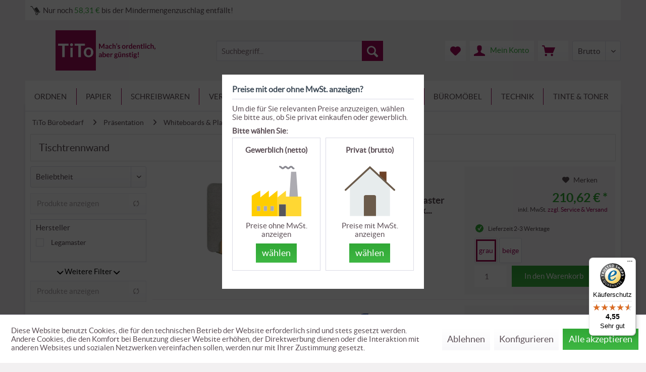

--- FILE ---
content_type: text/html; charset=UTF-8
request_url: https://tito-buerobedarf.de/praesentation/whiteboards-planungstafeln/tischtrennwand
body_size: 50954
content:
<!DOCTYPE html>
<html class="no-js" lang="de" itemscope="itemscope" itemtype="https://schema.org/WebPage">
<head>
<meta charset="utf-8">
<meta name="author" content="" />
<meta name="robots" content="index,follow" />
<meta name="revisit-after" content="15 days" />
<meta name="keywords" content="" />
<meta name="description" content="" />
<meta property="og:type" content="product" />
<meta property="og:site_name" content="TiTo Bürobedarf" />
<meta property="og:title" content="Tischtrennwand" />
<meta property="og:description" content="" />
<meta name="twitter:card" content="product" />
<meta name="twitter:site" content="TiTo Bürobedarf" />
<meta name="twitter:title" content="Tischtrennwand" />
<meta name="twitter:description" content="" />
<meta property="og:image" content="https://tito-buerobedarf.de/media/image/75/be/df/7209800_08_z.jpg" />
<meta name="twitter:image" content="https://tito-buerobedarf.de/media/image/75/be/df/7209800_08_z.jpg" />
<meta itemprop="copyrightHolder" content="TiTo Bürobedarf" />
<meta itemprop="copyrightYear" content="2014" />
<meta itemprop="isFamilyFriendly" content="True" />
<meta itemprop="image" content="https://tito-buerobedarf.de/media/image/d2/ae/35/Tito_Logo.png" />
<meta name="viewport" content="width=device-width, initial-scale=1.0">
<meta name="mobile-web-app-capable" content="yes">
<meta name="apple-mobile-web-app-title" content="TiTo Bürobedarf">
<meta name="apple-mobile-web-app-capable" content="yes">
<meta name="apple-mobile-web-app-status-bar-style" content="default">
<meta name="apple-mobile-web-app-status-bar-style" content="none">
<link rel="apple-touch-icon-precomposed" href="/themes/Frontend/TiTo/frontend/_public/src/img/apple-touch-icon-precomposed.png">
<link rel="shortcut icon" href="/themes/Frontend/TiTo/frontend/_public/src/img/favicon.ico">
<meta name="msapplication-navbutton-color" content="#9f0158" />
<meta name="application-name" content="TiTo Bürobedarf" />
<meta name="msapplication-starturl" content="https://tito-buerobedarf.de/" />
<meta name="msapplication-window" content="width=1024;height=768" />
<meta name="msapplication-TileImage" content="/themes/Frontend/TiTo/frontend/_public/src/img/win-tile-image.png">
<meta name="msapplication-TileColor" content="#9f0158">
<meta name="theme-color" content="#9f0158" />
<link rel="next" href="https://tito-buerobedarf.de/praesentation/whiteboards-planungstafeln/tischtrennwand?p=2">
<title itemprop="name">
</title>
<link rel="preload" href="/themes/Frontend/Responsive/frontend/_public/vendors/fonts/open-sans-fontface/Regular/OpenSans-Regular.woff2?e219399db004737c3691db1185788f99" as="font" type="font/woff2" crossorigin>
<link rel="preload" href="/themes/Frontend/Responsive/frontend/_public/vendors/fonts/open-sans-fontface/Bold/OpenSans-Bold.woff2?1f3ef90ee6abf7da323b49d8ef14b69d" as="font" type="font/woff2" crossorigin>
<link rel="preload" href="/themes/Frontend/Responsive/frontend/_public/src/fonts/shopware.woff2?#9149750441a6f176d527fcc7aaa80595" as="font" type="font/woff2" crossorigin>
<link rel="preload" href="/themes/Frontend/TiTo/frontend/_public/src/fonts/lato-bold-webfont.woff2" as="font" type="font/woff2" crossorigin>
<link rel="preload" href="/themes/Frontend/TiTo/frontend/_public/src/fonts/lato-light-webfont.woff2" as="font" type="font/woff2" crossorigin>
<link rel="preload" href="/themes/Frontend/TiTo/frontend/_public/src/fonts/lato-regular-webfont.woff2" as="font" type="font/woff2" crossorigin>
<link href="/web/cache/1688042014_9a684c3f7adf6800fcd54bc1f61d08e5.css" media="all" rel="stylesheet" type="text/css" />
<script>
dataLayer = [{"pageTitle":"Tischtrennwand | Whiteboards & Planungstafeln | Pr\u00e4sentation | TiTo B\u00fcrobedarf","pageCategory":"Listing","pageSubCategory":"","pageCategoryID":"","productCategoryPath":"","pageSubCategoryID":"","pageCountryCode":"de_DE","pageLanguageCode":"de","pageVersion":1,"pageTestVariation":"1","pageValue":1,"pageAttributes":"1","productID":"","productStyleID":"","productEAN":"","productName":"","productPrice":"","productCategory":null,"productCurrency":"","productColor":"","productRealColor":"","visitorId":"","visitorLoginState":"Logged Out","visitorType":"NOT LOGGED IN","visitorDemographicInfo":"","visitorSocialConnections":"","visitorLifetimeValue":0,"visitorExistingCustomer":"No"}];
var google_tag_params = {ecomm_pagetype:"category",ecomm_pcat:["Tischtrennwand"],ecomm_prodid:["7209800.08","7209810.08","7209820.08","7209830.08","7209840.08","7209850.08","7209720","7209710","7209721","7209711","7209722","7209712"],ecomm_pname:"",ecomm_pvalue:"",ecomm_totalvalue:""}
dataLayer.push ({
'event':'remarketingTriggered',
'google_tag_params': window.google_tag_params
});
dataLayer.push (
{"ecommerce":{"currencyCode":"EUR","impressions":[{"name":"Tischtrennwand Legamaster ELEMENTS Akustik 60 x 80 cm","id":"7209800.08","price":210.62,"brand":"Legamaster","position":1,"list":"Category","category":"Tischtrennwand"},{"name":"Tischtrennwand Legamaster ELEMENTS Akustik 60 x 80 cm","id":"7209810.08","price":210.62,"brand":"Legamaster","position":2,"list":"Category","category":"Tischtrennwand"},{"name":"Tischtrennwand Legamaster ELEMENTS Akustik 60 x 120 cm","id":"7209820.08","price":280.83,"brand":"Legamaster","position":3,"list":"Category","category":"Tischtrennwand"},{"name":"Tischtrennwand Legamaster ELEMENTS Akustik 60 x 120 cm","id":"7209830.08","price":280.83,"brand":"Legamaster","position":4,"list":"Category","category":"Tischtrennwand"},{"name":"Tischtrennwand Legamaster ELEMENTS Akustik 60 x 160 cm","id":"7209840.08","price":324.86,"brand":"Legamaster","position":5,"list":"Category","category":"Tischtrennwand"},{"name":"Tischtrennwand Legamaster ELEMENTS Akustik 60 x 160 cm","id":"7209850.08","price":324.86,"brand":"Legamaster","position":6,"list":"Category","category":"Tischtrennwand"},{"name":"Tischtrennwand Legamaster ELEMENTS Acryl 7-209720","id":"7209720","price":177.3,"brand":"Legamaster","position":7,"list":"Category","category":"Tischtrennwand"},{"name":"Tischtrennwand Legamaster ELEMENTS Acryl 7-209710","id":"7209710","price":177.3,"brand":"Legamaster","position":8,"list":"Category","category":"Tischtrennwand"},{"name":"Tischtrennwand Legamaster ELEMENTS Acryl 7-209721","id":"7209721","price":203.48,"brand":"Legamaster","position":9,"list":"Category","category":"Tischtrennwand"},{"name":"Tischtrennwand Legamaster ELEMENTS Acryl 7-209711","id":"7209711","price":203.48,"brand":"Legamaster","position":10,"list":"Category","category":"Tischtrennwand"},{"name":"Tischtrennwand Legamaster ELEMENTS Acryl 7-209722","id":"7209722","price":245.13,"brand":"Legamaster","position":11,"list":"Category","category":"Tischtrennwand"},{"name":"Tischtrennwand Legamaster ELEMENTS Acryl 7-209712","id":"7209712","price":245.13,"brand":"Legamaster","position":12,"list":"Category","category":"Tischtrennwand"}]}}
);
</script>                <script>(function(w,d,s,l,i){w[l]=w[l]||[];w[l].push({'gtm.start':
new Date().getTime(),event:'gtm.js'});var f=d.getElementsByTagName(s)[0],
j=d.createElement(s),dl=l!='dataLayer'?'&l='+l:'';j.async=true;j.src=
'//www.googletagmanager.com/gtm.js?id='+i+dl;f.parentNode.insertBefore(j,f);
})(window,document,'script','dataLayer','GTM-KBZP56');</script>
</head>
<body class="is--ctl-listing is--act-index gtm-enhanced-ecommerce-active
besideBasket" >
<noscript>
<iframe src="//www.googletagmanager.com/ns.html?id=GTM-KBZP56"
height="0"
width="0"
style="display:none;visibility:hidden">
</iframe>
</noscript>
<script type="text/javascript">
document.bestitAmazonPayWidgetJsUrl = 'https://static-eu.payments-amazon.com/OffAmazonPayments/de/lpa/js/Widgets.js';
</script>
<div
class="bestit-amazon-pay"
data-async="1"
data-controller="listing"
data-action="index"
data-sellerId="A211NVQU7J96PS"
data-clientId="amzn1.application-oa2-client.7015d5caf5844f028d26174f9f81aca8"
data-purchaseId=""
data-session="asess"
data-smartphoneCollapsible="0"
data-minimumOrderValue="10"
data-basketValue="0"
data-currency="EUR"
data-scaEndpoint="https://tito-buerobedarf.de/AmazonPay/sca"
data-errorPageUrl="https://tito-buerobedarf.de/checkout/cart/amazonPayError/1"
data-basketSignature=""
data-amazonPaySelected="false"
data-closeLoadingIndicatorText="<p class=animation-text>Klicken Sie hier, um den Vorgang abzubrechen.</p>">
</div>
<div class="page-wrap">
<noscript class="noscript-main">
<div class="alert is--warning">
<div class="alert--icon">
<i class="icon--element icon--warning"></i>
</div>
<div class="alert--content">
Um TiTo Bürobedarf in vollem Umfang nutzen zu k&ouml;nnen, empfehlen wir Dir Javascript in Ihrem Browser zu aktiveren.
</div>
</div>
</noscript>
<header class="header-main">
<div class="container header--infoline">
<div class="HeptacomShowShippinglimit"
     data-limit="58.31"
     data-currency="&euro;"
     data-widgetcontroller="https://tito-buerobedarf.de/widgets/HeptacomTitoDisplayShippingLimit">
    <div class="content">
        <div class="icon_limit"></div>
                    Nur noch <span class="difference">58,31&nbsp;&euro;</span> bis der Mindermengenzuschlag entfällt!
            </div>
</div>

</div>
<div class="container header--navigation">
<div class="logo-main block-group" role="banner">
<div class="logo--shop block">
<a class="logo--link" href="https://tito-buerobedarf.de/" title="TiTo Bürobedarf - zur Startseite wechseln">
<picture>
<source srcset="https://tito-buerobedarf.de/media/image/de/52/75/Tito_Logo.webp" type="image/webp" media="(min-width: 78.75em)">
<source srcset="https://tito-buerobedarf.de/media/image/d2/ae/35/Tito_Logo.png" media="(min-width: 78.75em)">
<source srcset="https://tito-buerobedarf.de/media/image/de/52/75/Tito_Logo.webp" type="image/webp" media="(min-width: 64em)">
<source srcset="https://tito-buerobedarf.de/media/image/d2/ae/35/Tito_Logo.png" media="(min-width: 64em)">
<source srcset="https://tito-buerobedarf.de/media/image/7b/8d/08/Tito-Buerobedarf-mobile.webp" type="image/webp" media="(min-width: 48em)">
<source srcset="https://tito-buerobedarf.de/media/image/28/31/32/Tito-Buerobedarf-mobile.png" media="(min-width: 48em)">
<source srcset="https://tito-buerobedarf.de/media/image/7b/8d/08/Tito-Buerobedarf-mobile.webp" type="image/webp">
<img srcset="https://tito-buerobedarf.de/media/image/28/31/32/Tito-Buerobedarf-mobile.png" alt="TiTo Bürobedarf - zur Startseite wechseln" />
</picture>
</a>
</div>
</div>
<nav class="shop--navigation block-group">
<ul class="navigation--list block-group" role="menubar">
<li class="navigation--entry entry--search" role="menuitem" data-search="true" aria-haspopup="true" data-minLength="0">
<a class="btn entry--link entry--trigger" href="#show-hide--search" title="Suche anzeigen / schließen" aria-label="Suche anzeigen / schließen">
<i class="icon--search"></i>
<span class="search--display">Suchen</span>
</a>
<form action="/search" method="get" class="main-search--form">
<input type="search" name="sSearch" aria-label="Suchbegriff..." class="main-search--field" autocomplete="off" autocapitalize="off" placeholder="Suchbegriff..." maxlength="30"  />
<button type="submit" class="main-search--button" aria-label="Suchen">
<i class="icon--search"></i>
<span class="main-search--text">Suchen</span>
</button>
<div class="form--ajax-loader">&nbsp;</div>
</form>
<div class="main-search--results es-suggest" data-search-url="https://tito-buerobedarf.de/search" data-suggest-url="/widgets/suggest">
<div class="block-group">
<div data-group="redirect">
<h5 class="es-redirect">Weiterleitung zu: <span class="ajax--redirect"></span></h5>
</div>
<div class="block block--additional">
<div data-group="terms">
<h4 class="es-title">Ähnliche Suchbegriffe</h4>
<ul class="list--simple ajax--search-list" data-empty="Keine ähnlichen Suchbegriffe vorhanden"></ul>
</div>
<div data-group="supplier">
<h4 class="es-title">Hersteller</h4>
<ul class="list--supplier ajax--supplier-list" data-max="4" data-empty="Keine Hersteller zu diesem Suchbegriff gefunden"></ul>
</div>
<div data-group="content">
<h4 class="es-title">Inhalte</h4>
<ul class="list--simple ajax--content-list" data-max="0" data-empty="Keine Inhalte zu diesem Suchbegriff gefunden"></ul>
</div>
<div data-group="category">
<h4 class="es-title">Kategorien</h4>
<ul class="list--simple ajax--category-list" data-max="4" data-empty="Keine Kategorien gefunden"></ul>
</div>
<div data-group="blog">
<h4 class="es-title">Blog Artikel</h4>
<ul class="list--simple ajax--blog-list" data-max="0" data-empty="Keine Blog Artikel gefunden"></ul>
</div>
<div data-group="emotion">
<h4 class="es-title">Einkaufswelten</h4>
<ul class="list--simple ajax--emotion-list" data-max="0" data-empty="Keine Einkaufswelten gefunden"></ul>
</div>
</div>
<div class="block block--products" data-no-image="/themes/Frontend/TiTo/frontend/_public/src/img/no-picture.jpg">
<div data-group="products">
<h4 class="es-title">Produktvorschläge</h4>
<ul class="list--products ajax--products" data-empty="Keine Produktvorschläge vorhanden"></ul>
</div>
</div>
</div>
</div>
</li>

	<li class="navigation--entry entry--notepad" role="menuitem">
		<a href="https://tito-buerobedarf.de/note" title="Merkzettel" class="btn">
			<i class="icon--heart"></i>
					</a>
	</li>




	<li class="navigation--entry entry--account" role="menuitem">
		
			<a href="https://tito-buerobedarf.de/account" title="Mein Konto" class="btn is--icon-left entry--link account--link">
				<i class="icon--account"></i>
				<span class="account--display">
					Mein Konto
				</span>
			</a>
		
	</li>




	<li class="navigation--entry entry--cart" role="menuitem">
		<a class="btn is--icon-left cart--link" href="https://tito-buerobedarf.de/checkout/cart" title="Warenkorb">
			<span class="cart--display">
									Warenkorb
							</span>

            <span class="badge is--primary is--minimal cart--quantity is--hidden">0</span>

			<i class="icon--basket"></i>

			<span class="cart--amount">
				
			</span>
		</a>
		<div class="ajax-loader">&nbsp;</div>
	</li>



<li class="navigation--entry entry--netswitcher besideBasket">
<div class="select-field">
<select name="nb_netswitcher" class="nb_netswitcher">
<option value="1">Netto</option>
<option value="0">Brutto</option>
</select>
</div>
</li>
<li class="navigation--entry entry--menu-left" role="menuitem">
<a class="entry--link entry--trigger btn is--icon-left" href="#offcanvas--left" data-offcanvas="true" data-offCanvasSelector=".sidebar-main" aria-label="Menü">
<i class="icon--menu"></i> Menü
</a>
</li>
</ul>
</nav>
<div class="container--ajax-cart" data-collapse-cart="true" data-displayMode="offcanvas"></div>
</div>
</header>
<nav class="navigation-main">
<div class="container" data-menu-scroller="true" data-listSelector=".navigation--list.container" data-viewPortSelector=".navigation--list-wrapper">
<div class="navigation--list-wrapper">
<ul class="navigation--list container" role="menubar" itemscope="itemscope" itemtype="https://schema.org/SiteNavigationElement">
<li class="navigation--entry" role="menuitem"><a class="navigation--link" href="https://tito-buerobedarf.de/ordnen" title="Ordnen" aria-label="Ordnen" itemprop="url"><span itemprop="name">Ordnen</span></a></li><li class="navigation--entry" role="menuitem"><a class="navigation--link" href="https://tito-buerobedarf.de/papier" title="Papier" aria-label="Papier" itemprop="url"><span itemprop="name">Papier</span></a></li><li class="navigation--entry" role="menuitem"><a class="navigation--link" href="https://tito-buerobedarf.de/schreibwaren" title="Schreibwaren" aria-label="Schreibwaren" itemprop="url"><span itemprop="name">Schreibwaren</span></a></li><li class="navigation--entry" role="menuitem"><a class="navigation--link" href="https://tito-buerobedarf.de/versandartikel" title="Versand" aria-label="Versand" itemprop="url"><span itemprop="name">Versand</span></a></li><li class="navigation--entry is--active" role="menuitem"><a class="navigation--link is--active" href="https://tito-buerobedarf.de/praesentation" title="Präsentation" aria-label="Präsentation" itemprop="url"><span itemprop="name">Präsentation</span></a></li><li class="navigation--entry" role="menuitem"><a class="navigation--link" href="https://tito-buerobedarf.de/kueche-und-reinigung" title="Küche & Reinigung" aria-label="Küche & Reinigung" itemprop="url"><span itemprop="name">Küche & Reinigung</span></a></li><li class="navigation--entry" role="menuitem"><a class="navigation--link" href="https://tito-buerobedarf.de/bueromoebel" title="Büromöbel" aria-label="Büromöbel" itemprop="url"><span itemprop="name">Büromöbel</span></a></li><li class="navigation--entry" role="menuitem"><a class="navigation--link" href="https://tito-buerobedarf.de/technik" title="Technik" aria-label="Technik" itemprop="url"><span itemprop="name">Technik</span></a></li><li class="navigation--entry" role="menuitem"><a class="navigation--link" href="/BfbSuppliesFinder" title="Tinte & Toner" aria-label="Tinte & Toner" itemprop="url"><span itemprop="name">Tinte & Toner</span></a></li>            </ul>
</div>
<div class="advanced-menu" data-advanced-menu="true" data-hoverDelay="">
<div class="menu--container">
<div class="button-container ">
<a href="https://tito-buerobedarf.de/ordnen" class="button--category"
title="Zur Kategorie Ordnen">
<i class="icon--arrow-right"></i>
Zur Kategorie Ordnen
</a>
<span class="button--close">
<i class="icon--cross"></i>
</span>
</div>
<div class="content--wrapper has--content advanced-menu-active-hover" data-active-hover="1">
<ul class="menu--list menu--level-0 columns--4" style="width: 100%;">
<li class="menu--list-item item--level-0" style="width: 100%">
<a href="https://tito-buerobedarf.de/ordnen/ordner-ringbuecher-mappen-schnellhefter" class="menu--list-item-link"
data-cms-headline="Ordner, Ringbücher, Mappen und Schnellhefter sorgen für Übersicht - mach's Dir leicht" data-cms-text=" Mach Schluss mit der Zettelwirtschaft und ordne deine Unterlagen, Dokumente und Schriftstücke. Du wirst sehen: Eine gut sortierte Ablage erleichtert Dir die Suche&nbsp;im Büro und zu Hause – und spart noch dazu Zeit. Aktenordner mit 80mm..." data-img=""				   title="Ordner, Ringbücher, Mappen & Schnellhefter"
>
Ordner, Ringbücher, Mappen & Schnellhefter
</a>
<ul class="menu--list menu--level-1 columns--4">
<li class="menu--list-item item--level-1">
<a href="https://tito-buerobedarf.de/ordnen/ordner-ringbuecher-mappen-schnellhefter/ordner-zubehoer" class="menu--list-item-link"
data-cms-headline="Der passende Ordner für jedes Deiner Projekte – mach's mit System" data-cms-text=" Ordnung zu Hause und am Arbeitsplatz ist oft einen Handgriff weit entfernt: Ordner auf, schnell das Dokument abheften, fertig. Trotzdem hat die Suche nach der letzten Gehaltsabrechnung in einem stetig wachsenden Stapel aus losen Papieren jeden..." data-img=""				   title="Ordner & Zubehör"
>
Ordner & Zubehör
</a>
</li>
<li class="menu--list-item item--level-1">
<a href="https://tito-buerobedarf.de/ordnen/ordner-ringbuecher-mappen-schnellhefter/ringbuecher-uebersicht" class="menu--list-item-link"
data-cms-headline="Ringbücher für professionelles Auftreten – mach's überzeugend" data-cms-text=" Du möchtest Deine Arbeit, Dein Produkt oder Deine Dienstleistung übersichtlich und professionell präsentieren? Mit unseren Ringbüchern hinterlässt Du bei Deinem Gegenüber einen guten ersten Eindruck. Überzeuge Deine Geschäftskunden, Partner und..." data-img=""				   title="Ringbücher"
>
Ringbücher
</a>
</li>
<li class="menu--list-item item--level-1">
<a href="https://tito-buerobedarf.de/ordnen/ordner-ringbuecher-mappen-schnellhefter/mappen-schnellhefter" class="menu--list-item-link"
data-cms-headline="Unterwegs mit Mappen und Schnellheftern – mach's schnell und günstig" data-cms-text=" Manchmal muss es schnell gehen! Mit unseren Mappen und Schnellheftern aus Papier oder Kunststoff fällt es Dir leicht, Deine Unterlagen spontan zu sortieren und zu transportieren. In der Schule und anderen Bildungseinrichtungen sind die Mappen..." data-img=""				   title="Mappen & Schnellhefter"
>
Mappen & Schnellhefter
</a>
</li>
<li class="menu--list-item item--level-1">
<a href="https://tito-buerobedarf.de/ordnen/ordner-ringbuecher-mappen-schnellhefter" class="menu--list-item-link more"
data-cms-headline="Ordner, Ringbücher, Mappen und Schnellhefter sorgen für Übersicht - mach's Dir leicht" data-cms-text=" Mach Schluss mit der Zettelwirtschaft und ordne deine Unterlagen, Dokumente und Schriftstücke. Du wirst sehen: Eine gut sortierte Ablage erleichtert Dir die Suche&nbsp;im Büro und zu Hause – und spart noch dazu Zeit. Aktenordner mit 80mm..." data-img=""			   title="Ordner, Ringbücher, Mappen &amp; Schnellhefter">
mehr ...
</a>
</li>
</ul>
</li>
<li class="menu--list-item item--level-0" style="width: 100%">
<a href="https://tito-buerobedarf.de/ordnen/archivordner-uebersicht" class="menu--list-item-link"
data-cms-headline="Aufbewahrung in Archivordnern und Archivsammlern – mach's genau" data-cms-text=" Die Organisation Deiner Unterlagen und sind das Herzstück einer gut sortierten Ablage. Doch nicht alle Dokumente benötigst Du griffbereit. Archiviere Deine Dokumente mit Archivsystemen langfristig in Archivordnern und Archivsammlern. Indem Du..." data-img=""				   title="Archivierung & Aufbewahrung"
>
Archivierung & Aufbewahrung
</a>
<ul class="menu--list menu--level-1 columns--4">
<li class="menu--list-item item--level-1">
<a href="https://tito-buerobedarf.de/ordnen/archivordner-uebersicht/archivsysteme" class="menu--list-item-link"
data-cms-headline="Archivsysteme – verstaue abgelegte Dokumente in Ordnern, Sammlern und Boxen" data-cms-text=" Ein gut geführtes Archiv ist das Herzstück Deiner Büroarbeit. Mit der passenden Ordnung sowie einheitlich beschrifteten Ordnern, Sammlern und Archivboxen fällt es Dir und Deinen Kollegen ganz leicht, ein bestimmtes Dokument wiederzufinden oder es..." data-img=""				   title="Archivsysteme"
>
Archivsysteme
</a>
</li>
<li class="menu--list-item item--level-1">
<a href="https://tito-buerobedarf.de/ordnen/archivordner-uebersicht/heftstreifen-archivbinder" class="menu--list-item-link"
data-cms-headline="Abheften, Archivieren und Umfüllen leicht gemacht" data-cms-text=" Auch ein bereits angelegtes Archiv in Form von Aktenordnern oder Archivordnern muss hin und wieder überarbeitet, ergänzt, umgefüllt oder in Archivboxen eingelagert werden. Wie gut, dass es eine Reihe von praktischen Hilfsmitteln wie..." data-img=""				   title="Heftstreifen & Archivbinder"
>
Heftstreifen & Archivbinder
</a>
</li>
<li class="menu--list-item item--level-1">
<a href="https://tito-buerobedarf.de/ordnen/archivordner-uebersicht/aufbewahrungsboxen-schalen" class="menu--list-item-link"
data-cms-headline="Boxen für Deine Ablage und Aufbewahrung" data-cms-text=" Ob Ordner, CDs, DVDs, Speichermedien, Kabel, Firmenkleidung, Produktproben, Muster oder Referenzen – in den praktischen, transparenten Aufbewahrungsboxen lassen sich kleine und große Dinge des Büroalltags prima verstauen. All das, was sich in..." data-img=""				   title="Aufbewahrungsboxen, -schalen & Zubehör"
>
Aufbewahrungsboxen, -schalen & Zubehör
</a>
</li>
</ul>
</li>
<li class="menu--list-item item--level-0" style="width: 100%">
<a href="https://tito-buerobedarf.de/ordnen/sichthuellen-trennstreifen" class="menu--list-item-link"
data-cms-headline="Sichthüllen, Register, Trennstreifen und Heftstreifen – mach's klar und deutlich" data-cms-text=" Struktur ist alles! Um bei dem Wust aus Papieren, die im Büro und zu Hause durch Deine Hände gehen, einen klaren Kopf zu behalten und Dich nicht zu verzetteln, schaffe innerhalb Deiner Ordner einen schlüssigen Aufbau. Ordne systematisch mit..." data-img=""				   title="Sichthüllen & Trennstreifen"
>
Sichthüllen & Trennstreifen
</a>
<ul class="menu--list menu--level-1 columns--4">
<li class="menu--list-item item--level-1">
<a href="https://tito-buerobedarf.de/ordnen/sichthuellen-trennstreifen/sichthuellen-prospekthuellen" class="menu--list-item-link"
data-cms-headline="Sichthüllen und Prospekthüllen – Behalte den Durchblick" data-cms-text=" Sichthüllen und Prospekthüllen haben einen klaren Vorteil: Sie sind transparent. So siehst Du auf den ersten Blick, welche Dokumente Du wo einsortiert hast. Ob Verträge, Garantien oder Rechnungen – schiebe sie einfach in durchsichtige..." data-img=""				   title="Sicht- & Prospekthüllen"
>
Sicht- & Prospekthüllen
</a>
</li>
<li class="menu--list-item item--level-1">
<a href="https://tito-buerobedarf.de/ordnen/sichthuellen-trennstreifen/utensilienbeutel-taschen" class="menu--list-item-link"
data-cms-headline="Utensilienbeutel und -taschen – aufbewahren, schützen, versenden" data-cms-text=" Muster, Warenproben, Kleinteile – für alles, was aus vielen Teilen besteht und Du bündeln, kommissionieren, lagern oder versenden möchtest, findest Du bei TiTo Bürobedarf die passenden Druckverschlussbeutel , Flachbeutel und Kleinkrambeutel ...." data-img=""				   title="Utensilienbeutel & -taschen"
>
Utensilienbeutel & -taschen
</a>
</li>
<li class="menu--list-item item--level-1">
<a href="https://tito-buerobedarf.de/ordnen/sichthuellen-trennstreifen/register-heftstreifen" class="menu--list-item-link"
data-cms-headline="Register, Trennstreifen und Heftstreifen – mach Ordnung im Ordner " data-cms-text=" Lege Register an, gruppiere mit Trennstreifen und Heftstreifen! Sie helfen Dir, Dich im Ordner zurechtzufinden, abgelegte Dokumente schnell zur Hand zu haben und neue Unterlagen einfach einzusortieren. Register findest Du in unserem Shop in..." data-img=""				   title="Register & Heftstreifen"
>
Register & Heftstreifen
</a>
</li>
</ul>
</li>
<li class="menu--list-item item--level-0" style="width: 100%">
<a href="https://tito-buerobedarf.de/ordnen/haengeregistraturen" class="menu--list-item-link"
data-cms-headline="Hängeordner, Hängeregistermappen und Hängehefter – mach's luftig" data-cms-text=" Hängeregistraturen sind platzsparend und effizient, um schnell und gezielt Dokumente einzusortieren oder zu entnehmen. Für Hängehefter, Hängemappen und Hängeordner findest Du in unserem Shop die dazugehörigen Hängeregistraturboxen und mobile..." data-img=""				   title="Hängeregistraturen"
>
Hängeregistraturen
</a>
<ul class="menu--list menu--level-1 columns--4">
<li class="menu--list-item item--level-1">
<a href="https://tito-buerobedarf.de/ordnen/haengeregistraturen/haengeregisterbehaelter" class="menu--list-item-link"
data-cms-headline="Hängeregisterbehälter – mach's tadellos" data-cms-text=" Wo eine bestimmte Akte zu finden ist, kannst Du in Zukunft ganz gezielt beantworten. Lege Deine Hängeregistermappen und Hängeregisterordner in passenden Hängeregisterbehältern ab – und Du wirst jedes gesuchte Dokument auf Anhieb wiederfinden. Ob..." data-img=""				   title="Hängeregisterbehälter"
>
Hängeregisterbehälter
</a>
</li>
<li class="menu--list-item item--level-1">
<a href="https://tito-buerobedarf.de/ordnen/haengeregistraturen/haengeregistermappen" class="menu--list-item-link"
data-cms-headline="Alle Ordnerformen für Deine Hängeregistratur: Mappen, Hefter, Ordner, Sammler, Taschen" data-cms-text=" Du möchtest Deine Unterlagen, Projekte, Akten und Dokumente gut geordnet und dennoch stets griffbereit zur Hand haben? Willkommen in der Welt der Hängeregistraturen! In sämtlichen Ausführungen und Farben findest Du bei uns im TiTo Shop eine große..." data-img=""				   title="Hängeregistermappen"
>
Hängeregistermappen
</a>
</li>
<li class="menu--list-item item--level-1">
<a href="https://tito-buerobedarf.de/ordnen/haengeregistraturen" class="menu--list-item-link more"
data-cms-headline="Hängeordner, Hängeregistermappen und Hängehefter – mach's luftig" data-cms-text=" Hängeregistraturen sind platzsparend und effizient, um schnell und gezielt Dokumente einzusortieren oder zu entnehmen. Für Hängehefter, Hängemappen und Hängeordner findest Du in unserem Shop die dazugehörigen Hängeregistraturboxen und mobile..." data-img=""			   title="Hängeregistraturen">
mehr ...
</a>
</li>
</ul>
</li>
<li class="menu--list-item item--level-0" style="width: 100%">
<a href="https://tito-buerobedarf.de/ordnen/rolodex-visitenkartenablagen" class="menu--list-item-link"
data-cms-headline="Visitenkartenmappen, Visitenkartenboxen und Visitenkartenrollablagen – mach's rund oder eckig" data-cms-text=" Visitenkarten sind in vielen Berufen der Schlüssel zu einem gut funktionierenden Netzwerk. Kontakte zu Vertretern der gleichen Branche zu pflegen, zu möglichen Kunden und Partnern, fördert den Ideenaustausch und optimiert Deine eigenen..." data-img=""				   title="Rolodex & Visitenkartenablagen"
>
Rolodex & Visitenkartenablagen
</a>
<ul class="menu--list menu--level-1 columns--4">
<li class="menu--list-item item--level-1">
<a href="https://tito-buerobedarf.de/ordnen/rolodex-visitenkartenablagen/rolodex-rollkarteien" class="menu--list-item-link"
data-cms-headline="Du hast den Dreh raus – Rollkarteien für Visitenkarten" data-cms-text=" Als trendy Alternative zu den klassischen Visitenkartenboxen &nbsp;oder Ringbüchern haben wir für Dich praktische Rollkarteien im Angebot. Die Visitenkartenrollablage macht auf Deinem Schreibtisch eine richtig gute Figur und hilft Dir dabei,..." data-img=""				   title="Rolodex & Rollkarteien"
>
Rolodex & Rollkarteien
</a>
</li>
<li class="menu--list-item item--level-1">
<a href="https://tito-buerobedarf.de/ordnen/rolodex-visitenkartenablagen/visitenkartenbuecher" class="menu--list-item-link"
data-cms-headline="Visitenkarten aufbewahren – sortiere Deine Geschäftskontakte in Mappen" data-cms-text=" Ob Messe, Seminar, Kongress oder Kundengespräch – der Austausch von Visitenkarten ist eine hervorragende Methode, um Kontakte zu knüpfen und sein Netzwerk auszubauen. Doch die Nachbereitung von Meetings und Terminen ist mindestens genauso..." data-img=""				   title="Visitenkartenbücher & Boxen"
>
Visitenkartenbücher & Boxen
</a>
</li>
<li class="menu--list-item item--level-1">
<a href="https://tito-buerobedarf.de/ordnen/rolodex-visitenkartenablagen/visitenkartenspender-visitenkartenetuis" class="menu--list-item-link"
data-cms-headline="Unterwegs oder auf Deinem Schreibtisch – so geht keine Visitenkarte verloren!" data-cms-text=" Wie hieß noch einmal der Abteilungsleiter, der Dir seine Visitenkarte auf dem letzten Seminar zugesteckt hat? Und wo habe ich die Kontaktdaten der Reinigungsfirma, die beauftragt werden sollte? Ob auf dem Schreibtisch oder unterwegs – TiTo..." data-img=""				   title="Visitenkartenspender & Visitenkartenetuis"
>
Visitenkartenspender & Visitenkartenetuis
</a>
</li>
</ul>
</li>
<li class="menu--list-item item--level-0" style="width: 100%">
<a href="https://tito-buerobedarf.de/ordnen/karteikarten-karteikaesten" class="menu--list-item-link"
data-cms-headline="Karteikarten und Karteikästen – mach's Old School" data-cms-text=" Karteikarten und Karteikästen scheinen auf den ersten Blick wie ein Relikt aus der Vergangenheit. Papier eigenhändig zu beschriften wirkt auf den ersten Blick generell altmodisch – Texte kannst Du schließlich auch digital am Rechner erstellen,..." data-img=""				   title="Karteikarten & -kästen"
>
Karteikarten & -kästen
</a>
<ul class="menu--list menu--level-1 columns--4">
<li class="menu--list-item item--level-1">
<a href="https://tito-buerobedarf.de/ordnen/karteikarten-karteikaesten/karteikarten" class="menu--list-item-link"
data-cms-headline="" data-cms-text="" data-img=""				   title="Karteikarten"
>
Karteikarten
</a>
</li>
<li class="menu--list-item item--level-1">
<a href="https://tito-buerobedarf.de/ordnen/karteikarten-karteikaesten/karteikaesten" class="menu--list-item-link"
data-cms-headline="" data-cms-text="" data-img=""				   title="Karteikästen"
>
Karteikästen
</a>
</li>
<li class="menu--list-item item--level-1">
<a href="https://tito-buerobedarf.de/ordnen/karteikarten-karteikaesten/karteikartenregister" class="menu--list-item-link"
data-cms-headline="" data-cms-text="" data-img=""				   title="Karteikartenregister"
>
Karteikartenregister
</a>
</li>
<li class="menu--list-item item--level-1">
<a href="https://tito-buerobedarf.de/ordnen/karteikarten-karteikaesten/karteikaesten-stuetzplatten" class="menu--list-item-link"
data-cms-headline="" data-cms-text="" data-img=""				   title="Karteikästen Stützplatten "
>
Karteikästen Stützplatten
</a>
</li>
</ul>
</li>
</ul>
</div>
</div>
<div class="menu--container">
<div class="button-container 0">
<a href="https://tito-buerobedarf.de/papier" class="button--category"
title="Zur Kategorie Papier">
<i class="icon--arrow-right"></i>
Zur Kategorie Papier
</a>
<span class="button--close">
<i class="icon--cross"></i>
</span>
</div>
<div class="content--wrapper has--content advanced-menu-active-hover" data-active-hover="1">
<ul class="menu--list menu--level-0 columns--4" style="width: 100%;">
<li class="menu--list-item item--level-0" style="width: 100%">
<a href="https://tito-buerobedarf.de/papier/druckerpapier-kopierpapier" class="menu--list-item-link"
data-cms-headline="Preiswertes Druckerpapier und Kopierpapier – mach's druckreif " data-cms-text=" Druckerpapier und Kopierpapier zählen im Büroalltag trotz digitalem Fortschritt weiterhin zum Standard und dürfen auch in den eigenen vier Wänden nicht fehlen. Anschreiben, Bewerbungsunterlagen, Verträge und weitere offizielle Dokumente druckst..." data-img=""				   title="Druckerpapier & Kopierpapier"
>
Druckerpapier & Kopierpapier
</a>
<ul class="menu--list menu--level-1 columns--4">
<li class="menu--list-item item--level-1">
<a href="https://tito-buerobedarf.de/papier/druckerpapier-kopierpapier/universal-drucker-kopierpapier" class="menu--list-item-link"
data-cms-headline="Universal Drucker- und Kopierpapier – mach's blanko, bunt oder endlos" data-cms-text=" Papier zählt nach wie vor zu den wichtigsten Arbeitsmaterialien im Büro. Auch wenn Du Deine Schriftstücke zunächst am Computer erstellst und speicherst, Ausdrucke auf Universal Druckerpapier zählen dennoch zum Büroalltag. Denn auf Papier liest..." data-img=""				   title="Universal Drucker- & Kopierpapier"
>
Universal Drucker- & Kopierpapier
</a>
</li>
<li class="menu--list-item item--level-1">
<a href="https://tito-buerobedarf.de/papier/druckerpapier-kopierpapier/farbiges-drucker-kopierpapier" class="menu--list-item-link"
data-cms-headline="Farbiges Papier für Drucker und Kopierer – mach's bunt" data-cms-text=" Warum immer alles auf weißem Kopierpapier ausdrucken? Wie wäre es mal mit einer bunten Seite? Unser farbiges Druckerpapier kannst Du genauso für alle Druckarbeiten benutzen wie das klassische weiße Papier. Es hellt nur die triste..." data-img=""				   title="Farbiges Drucker- & Kopierpapier"
>
Farbiges Drucker- & Kopierpapier
</a>
</li>
<li class="menu--list-item item--level-1">
<a href="https://tito-buerobedarf.de/papier/druckerpapier-kopierpapier/endlospapier" class="menu--list-item-link"
data-cms-headline="Endlospapier - Ein Klassiker" data-cms-text=" Vorbei sind die Zeiten, in denen man sich im Büro vor lauter Krach der Nadeldrucker nicht unterhalten konnte. Selbst die Schallschluck-Hauben haben nicht viel geholfen. Es mußten extra Druckerräume geschaffen werden. Das hat sich mit den..." data-img=""				   title="Endlospapier"
>
Endlospapier
</a>
</li>
<li class="menu--list-item item--level-1">
<a href="https://tito-buerobedarf.de/papier/druckerpapier-kopierpapier/synthetik-papier" class="menu--list-item-link"
data-cms-headline="Synthetik-Papier" data-cms-text="" data-img=""				   title="Synthetik-Papier"
>
Synthetik-Papier
</a>
</li>
<li class="menu--list-item item--level-1">
<a href="https://tito-buerobedarf.de/papier/druckerpapier-kopierpapier/motivpapier" class="menu--list-item-link"
data-cms-headline="Motivpapier – mach's besonders" data-cms-text=" Greife für den besonderen Anlass zu hochwertigen Motivpapieren und Designpapieren. Darauf kannst Du Glückwünsche, Urkunden und feierliche Grüße einfach ausdrucken. Unterstreiche den festlichen Charakter Deines Schriftstücks mit hochwertigem..." data-img=""				   title="Motivpapier"
>
Motivpapier
</a>
</li>
<li class="menu--list-item item--level-1">
<a href="https://tito-buerobedarf.de/papier/druckerpapier-kopierpapier/recyclingpapier" class="menu--list-item-link"
data-cms-headline="" data-cms-text="" data-img=""				   title="Recyclingpapier"
>
Recyclingpapier
</a>
</li>
<li class="menu--list-item item--level-1">
<a href="https://tito-buerobedarf.de/papier/druckerpapier-kopierpapier/visitenkarten" class="menu--list-item-link"
data-cms-headline="" data-cms-text="" data-img=""				   title="Visitenkarten"
>
Visitenkarten
</a>
</li>
</ul>
</li>
<li class="menu--list-item item--level-0" style="width: 100%">
<a href="https://tito-buerobedarf.de/papier/rollenpapier" class="menu--list-item-link"
data-cms-headline="Rollenpapier – bring Deine Projekte ins Rollen " data-cms-text=" Rollenpapiere kommen in Restaurants und Supermärkten ebenso zum Einsatz wie in Architekturbüros und Krankenhäusern. Während Rollenpapiere im Einzelhandel vor allem als kleinformatige Additionsrollen, Kassenrollen oder Telecashrollen bei..." data-img=""				   title="Rollenpapier"
>
Rollenpapier
</a>
<ul class="menu--list menu--level-1 columns--4">
<li class="menu--list-item item--level-1">
<a href="https://tito-buerobedarf.de/papier/rollenpapier/kassenrollen" class="menu--list-item-link"
data-cms-headline="" data-cms-text="" data-img=""				   title="Kassenrollen"
>
Kassenrollen
</a>
</li>
<li class="menu--list-item item--level-1">
<a href="https://tito-buerobedarf.de/papier/rollenpapier/plotterpapier" class="menu--list-item-link"
data-cms-headline="" data-cms-text="" data-img=""				   title="Plotterpapier"
>
Plotterpapier
</a>
</li>
<li class="menu--list-item item--level-1">
<a href="https://tito-buerobedarf.de/papier/rollenpapier/fernschreibrollen" class="menu--list-item-link"
data-cms-headline="" data-cms-text="" data-img=""				   title="Fernschreibrollen"
>
Fernschreibrollen
</a>
</li>
<li class="menu--list-item item--level-1">
<a href="https://tito-buerobedarf.de/papier/rollenpapier" class="menu--list-item-link more"
data-cms-headline="Rollenpapier – bring Deine Projekte ins Rollen " data-cms-text=" Rollenpapiere kommen in Restaurants und Supermärkten ebenso zum Einsatz wie in Architekturbüros und Krankenhäusern. Während Rollenpapiere im Einzelhandel vor allem als kleinformatige Additionsrollen, Kassenrollen oder Telecashrollen bei..." data-img=""			   title="Rollenpapier">
mehr ...
</a>
</li>
</ul>
</li>
<li class="menu--list-item item--level-0" style="width: 100%">
<a href="https://tito-buerobedarf.de/papier/fotopapier" class="menu--list-item-link"
data-cms-headline="Fotopapier für Deine schönsten Bilder – mach's brillant" data-cms-text=" Mit unseren Fotopapieren in den Formaten 10x15cm sowie A4 und A3 kannst Du ganz einfach Deine schönsten Bilder ausdrucken. Dekoriere Dein Zuhause oder Deinen Arbeitsplatz mit Erinnerungen an den letzten Urlaub oder Bildern Deiner Liebsten. Unsere..." data-img=""				   title="Fotopapier"
>
Fotopapier
</a>
</li>
<li class="menu--list-item item--level-0" style="width: 100%">
<a href="https://tito-buerobedarf.de/papier/kohlepapier" class="menu--list-item-link"
data-cms-headline="Kohlepapier – mach's durchschlagend" data-cms-text=" Kohlepapier – auch Durchschreibepapier, Blaupapier oder Durchschlagpapier genannt – eignet sich hervorragend zum Vervielfältigen handschriftlicher Dokumente. Lege einfach das Kohlepapier zwischen zwei Blätter Papier, bevor Du anfängst zu..." data-img=""				   title="Kohlepapier"
>
Kohlepapier
</a>
</li>
<li class="menu--list-item item--level-0" style="width: 100%">
<a href="https://tito-buerobedarf.de/papier/bastelpapier-bastelkartons" class="menu--list-item-link"
data-cms-headline="" data-cms-text="" data-img=""				   title="Bastelpapier und -kartons"
>
Bastelpapier und -kartons
</a>
</li>
<li class="menu--list-item item--level-0" style="width: 100%">
<a href="https://tito-buerobedarf.de/papier/haftmarker-notizzettel" class="menu--list-item-link"
data-cms-headline="Haftnotizen und Notizzettel – mach's unübersehbar" data-cms-text=" Notizzettel sind im Alltag Deine Rettung, wenn Du schnell eine Telefonnummer notieren oder Dich selbst an etwas Wichtiges erinnern musst. Notizzettel, Haftnotizen und Haftmarker dürfen auf keinem gut organisierten Schreibtisch fehlen. Ihr..." data-img=""				   title="Haftmarker & Notizzettel"
>
Haftmarker & Notizzettel
</a>
<ul class="menu--list menu--level-1 columns--4">
<li class="menu--list-item item--level-1">
<a href="https://tito-buerobedarf.de/papier/haftmarker-notizzettel/haftnotizen-haftnotizenspender" class="menu--list-item-link"
data-cms-headline="" data-cms-text="" data-img=""				   title="Haftnotizen & Haftnotizenspender"
>
Haftnotizen & Haftnotizenspender
</a>
</li>
<li class="menu--list-item item--level-1">
<a href="https://tito-buerobedarf.de/papier/haftmarker-notizzettel/haftmarker-haftstreifen-haftstreifenspender" class="menu--list-item-link"
data-cms-headline="" data-cms-text="" data-img=""				   title="Haftmarker, Haftstreifen & Haftstreifenspender"
>
Haftmarker, Haftstreifen & Haftstreifenspender
</a>
</li>
<li class="menu--list-item item--level-1">
<a href="https://tito-buerobedarf.de/papier/haftmarker-notizzettel/notizzettel-notizzettelboxen" class="menu--list-item-link"
data-cms-headline="Notizzettel und Notizzettelboxen – jederzeit griffbereit" data-cms-text=" Hast Du mal eben was zu Schreiben? Mit Notizzetteln und Notizklötzen bist Du an Deinem Schreibtisch bestens vorbereiten, wenn es mal wieder schnell gehen muss. Auf den quadratischen Zetteln notierst Du Namen und Telefonnummern, Treffpunkte und..." data-img=""				   title="Notizzettel & Notizzettelboxen"
>
Notizzettel & Notizzettelboxen
</a>
</li>
</ul>
</li>
<li class="menu--list-item item--level-0" style="width: 100%">
<a href="https://tito-buerobedarf.de/papier/notizbuecher-geschaeftsbuecher" class="menu--list-item-link"
data-cms-headline="Notizbücher und Geschäftsbücher – schreib's auf " data-cms-text=" Was wäre ein Journalist ohne sein Notizbuch? Oder eine Geschäftsfrau ohne ihr Geschäftsbuch? Richtig: Es fehlte die Hälfte. Mach keine halben Sachen, sondern habe Deine Notizen und Zahlen stets griffbereit, wenn es auf einen seriösen Auftritt..." data-img=""				   title="Notizbücher & Geschäftsbücher "
>
Notizbücher & Geschäftsbücher
</a>
<ul class="menu--list menu--level-1 columns--4">
<li class="menu--list-item item--level-1">
<a href="https://tito-buerobedarf.de/cat/index/sCategory/2028" class="menu--list-item-link"
data-cms-headline="" data-cms-text="" data-img=""				   title="Notiersystem"
>
Notiersystem
</a>
</li>
<li class="menu--list-item item--level-1">
<a href="https://tito-buerobedarf.de/papier/notizbuecher-geschaeftsbuecher" class="menu--list-item-link more"
data-cms-headline="Notizbücher und Geschäftsbücher – schreib's auf " data-cms-text=" Was wäre ein Journalist ohne sein Notizbuch? Oder eine Geschäftsfrau ohne ihr Geschäftsbuch? Richtig: Es fehlte die Hälfte. Mach keine halben Sachen, sondern habe Deine Notizen und Zahlen stets griffbereit, wenn es auf einen seriösen Auftritt..." data-img=""			   title="Notizbücher &amp; Geschäftsbücher ">
mehr ...
</a>
</li>
</ul>
</li>
<li class="menu--list-item item--level-0" style="width: 100%">
<a href="https://tito-buerobedarf.de/papier/schreibbloecke-schulhefte" class="menu--list-item-link"
data-cms-headline="Schreibblöcke und Schulhefte – Papier für jede Lebenslage" data-cms-text=" Papier zählt in der Schule und im Arbeitsalltag zu den wichtigsten Materialien. Schreibblöcke, Ringbucheinlagen und Schulhefte sind in Schreibwarenläden auch heute noch sehr gefragte Artikel. Trotz der rasanten technischen Fortschritte im Bereich..." data-img=""				   title="Schreibblöcke &  Schulhefte"
>
Schreibblöcke &  Schulhefte
</a>
<ul class="menu--list menu--level-1 columns--4">
<li class="menu--list-item item--level-1">
<a href="https://tito-buerobedarf.de/papier/schreibbloecke-schulhefte/collegebloecke-schreibbloecke" class="menu--list-item-link"
data-cms-headline="Collegeblöcke und Schreibblöcke – mach's handschriftlich auf Papier" data-cms-text=" Bereits Schulkinder wissen: Papier ist nicht gleich Papier. Da gibt es jede Menge Unterschiede in Form, Farbe und Stärke. Schreibblöcke gibt es in unserem Shop als Collegeblock – auch Spiralblock genannt – in den Formaten A4 und A5, kariert oder..." data-img=""				   title="Collegeblöcke & Schreibblöcke"
>
Collegeblöcke & Schreibblöcke
</a>
</li>
<li class="menu--list-item item--level-1">
<a href="https://tito-buerobedarf.de/papier/schreibbloecke-schulhefte" class="menu--list-item-link more"
data-cms-headline="Schreibblöcke und Schulhefte – Papier für jede Lebenslage" data-cms-text=" Papier zählt in der Schule und im Arbeitsalltag zu den wichtigsten Materialien. Schreibblöcke, Ringbucheinlagen und Schulhefte sind in Schreibwarenläden auch heute noch sehr gefragte Artikel. Trotz der rasanten technischen Fortschritte im Bereich..." data-img=""			   title="Schreibblöcke &amp;  Schulhefte">
mehr ...
</a>
</li>
</ul>
</li>
<li class="menu--list-item item--level-0" style="width: 100%">
<a href="https://tito-buerobedarf.de/papier/zeichenbloecke-uebersicht" class="menu--list-item-link"
data-cms-headline="Zeichenblöcke für Deine kreativen Projekte – mach's künstlerisch" data-cms-text=" Malen und Zeichnen sind nicht nur in der Schule angesagt, auch in vielen Berufen ist Kreativität am Zeichenblock gefragt. Ob Du im Fach Kunst eine Zeichnung anfertigen musst oder zu Hause zu Deinem Vergnügen malst: Mit unseren Zeichenblöcken in..." data-img=""				   title="Zeichenblöcke "
>
Zeichenblöcke
</a>
<ul class="menu--list menu--level-1 columns--4">
<li class="menu--list-item item--level-1">
<a href="https://tito-buerobedarf.de/papier/zeichenbloecke-uebersicht" class="menu--list-item-link more"
data-cms-headline="Zeichenblöcke für Deine kreativen Projekte – mach's künstlerisch" data-cms-text=" Malen und Zeichnen sind nicht nur in der Schule angesagt, auch in vielen Berufen ist Kreativität am Zeichenblock gefragt. Ob Du im Fach Kunst eine Zeichnung anfertigen musst oder zu Hause zu Deinem Vergnügen malst: Mit unseren Zeichenblöcken in..." data-img=""			   title="Zeichenblöcke ">
mehr ...
</a>
</li>
</ul>
</li>
<li class="menu--list-item item--level-0" style="width: 100%">
<a href="https://tito-buerobedarf.de/papier/geschenkpapier-grusskarten" class="menu--list-item-link"
data-cms-headline="Geschenkpapier und Grußkarten – verpacke Deine Präsente dekorativ" data-cms-text=" Schenken macht glücklich! Das Rascheln und Knistern beim Auspacken der Geschenke gehört beim Schenken einfach dazu. Wähle je nach Anlass das passende Geschenkpapier aus und mach Deinem Gegenüber mit bunten Verpackungen und Schleifen aus..." data-img=""				   title="Geschenkpapier & Grußkarten "
>
Geschenkpapier & Grußkarten
</a>
<ul class="menu--list menu--level-1 columns--4">
<li class="menu--list-item item--level-1">
<a href="https://tito-buerobedarf.de/papier/geschenkpapier-grusskarten/geschenkpapiere" class="menu--list-item-link"
data-cms-headline="Geschenkpapiere – feierliche Verpackungen für Deine Präsente" data-cms-text=" Ob zu Weihnachten, zum Firmenjubiläum oder zum Jahresabschluss – Anlässe für kleine Aufmerksamkeiten gibt es genügend. Überreiche Geschäftspartnern im Namen der Firma Präsente und setze sie mit dekorativen Geschenkverpackungen in Szene. TiTo..." data-img=""				   title="Geschenkpapiere"
>
Geschenkpapiere
</a>
</li>
<li class="menu--list-item item--level-1">
<a href="https://tito-buerobedarf.de/papier/geschenkpapier-grusskarten/grukarten-gutscheinkarten" class="menu--list-item-link"
data-cms-headline="Grußkarten und Gutscheine – mach's angemessen" data-cms-text=" Grußkarten mit feierlichen Motiven sowie Kondolenzkarten solltest Du im Büro jeder Zeit zur Verfügung haben. Geburtstagskarten samt passender Umschläge findest Du ebenso bei uns im Shop wie Gutscheinkarten. Auch auf unerfreuliche Nachrichten..." data-img=""				   title="Gruß- & Gutscheinkarten "
>
Gruß- & Gutscheinkarten
</a>
</li>
<li class="menu--list-item item--level-1">
<a href="https://tito-buerobedarf.de/papier/geschenkpapier-grusskarten/weihnachtsartikel" class="menu--list-item-link"
data-cms-headline="Weihnachtsartikel für Wintergrüße – mach's besinnlich" data-cms-text=" Die Adventszeit ist untrennbar verbunden mit besinnlichen Gedanken an Freunde, Bekannte – aber auch zwischen Geschäftspartnern findet im Dezember ein reger Austausch von kleinen Aufmerksamkeiten statt. Wenn es draußen kalt wird, beginnt die Zeit..." data-img=""				   title="Weihnachtsartikel"
>
Weihnachtsartikel
</a>
</li>
</ul>
</li>
<li class="menu--list-item item--level-0" style="width: 100%">
<a href="https://tito-buerobedarf.de/papier/formulare" class="menu--list-item-link"
data-cms-headline="Formulare für Profis zu günstigen Preisen – mach's offiziell" data-cms-text=" Für eine professionelle Abwicklung Deiner Projekte sind Formulare das A und O. Mach's Dir leicht – und greife auf Formulare zurück, auf denen Du nur noch die Felder ausfüllen musst. Formulare erfüllen den Zweck, einen Standard zu setzen und alle..." data-img=""				   title="Formulare"
>
Formulare
</a>
<ul class="menu--list menu--level-1 columns--4">
<li class="menu--list-item item--level-1">
<a href="https://tito-buerobedarf.de/cat/index/sCategory/2053" class="menu--list-item-link"
data-cms-headline="Formulare fürs Kauf-,Miet- und Arbeitsverträge" data-cms-text=" Rechtssichere Dokumente sind unverzichtbar. Rechtsstreits sind in dieser Branche nicht selten, geht es doch meistens um viel Geld. Kommt es tatsächlich hart auf hart, sei mit den richtigen Dokumenten und einer lückenlosen Dokumentation Deiner..." data-img=""				   title="Verträge"
>
Verträge
</a>
</li>
<li class="menu--list-item item--level-1">
<a href="https://tito-buerobedarf.de/papier/formulare/kommunikationsformulare" class="menu--list-item-link"
data-cms-headline="Formulare für Kommunikation – mach's verständlich" data-cms-text=" Kommunikation ist alles! Auf kaum einen Ort trifft diese Regel wohl besser zu als auf das Büro. Damit die rechte Hand stets weiß, was die linke macht, notiere wichtige Informationen in praktischen Formularen. Schreibe einen Kurzbrief ,..." data-img=""				   title="Kommunikationsformulare"
>
Kommunikationsformulare
</a>
</li>
<li class="menu--list-item item--level-1">
<a href="https://tito-buerobedarf.de/papier/formulare/auftragsbebarbeitungsformulare" class="menu--list-item-link"
data-cms-headline="Formulare für die Auftragsbearbeitung – mach' Ansagen" data-cms-text=" Bearbeite Deine Aufträge schneller und exakter mit den passenden Formularen! Ob Auftrag , Bestellung , Lieferschein , Rechnung oder Mahnbescheid – bei uns findest Du das richtige Formular. Mit unseren Formularen für die Auftragsbearbeitung sorgst..." data-img="" title="Auftragsbearbeitung" >
Auftragsbearbeitung
</a>
</li>
<li class="menu--list-item item--level-1">
<a href="https://tito-buerobedarf.de/papier/formulare/personalverwaltungsformulare" class="menu--list-item-link" data-cms-headline="Formulare für die Personalverwaltung – mach's ordentlich" data-cms-text=" Eine ordentlich geführte Ablage ist in der Personalverwaltung unentbehrlich. Erspare Dir Arbeit und benutze für die Lohnabrechnung , den Urlaubsantrag und den Ausbildungsnachweis das geeignete Formular. Bestelle schnell und einfach bei TiTo..." data-img="" title="Personalverwaltung" >
Personalverwaltung
</a>
</li>
<li class="menu--list-item item--level-1">
<a href="https://tito-buerobedarf.de/papier/formulare/kassenformulare" class="menu--list-item-link" data-cms-headline="Formulare für die Kasse – mach's klar" data-cms-text=" Ob Quittung , Kassenabrechnung , Kassenbericht oder Nummernblock – Mit den richtigen Formularen meisterst Du mühelos Deine Kassenführung. Du musst kein Rechengenie sein, um Deine Kasse professionell zu führen. Trage einfach die Beträge in das..." data-img="" title="Kassenformulare" >
Kassenformulare
</a>
</li>
<li class="menu--list-item item--level-1">
<a href="https://tito-buerobedarf.de/papier/formulare/dienstfahrten" class="menu--list-item-link" data-cms-headline="Formulare für Dienstfahrten – mach's genau" data-cms-text=" Rechne Dienstfahrten exakt und einfach ab. Mit den passenden Formularen ist das kinderleicht. Bestelle Dir ein Fahrtenbuch und trage dort alle anfallenden Dienstfahrten ein. In unserem Sortiment findest Du darüber hinaus Formulare zur..." data-img="" title="Dienstfahrten" >
Dienstfahrten
</a>
</li>
<li class="menu--list-item item--level-1">
<a href="https://tito-buerobedarf.de/papier/formulare/dsgvo-formulare" class="menu--list-item-link" data-cms-headline="" data-cms-text="" data-img="" title="DSGVO-Formulare" >
DSGVO-Formulare
</a>
</li>
<li class="menu--list-item item--level-1">
<a href="https://tito-buerobedarf.de/papier/formulare" class="menu--list-item-link more" data-cms-headline="Formulare für Profis zu günstigen Preisen – mach's offiziell" data-cms-text=" Für eine professionelle Abwicklung Deiner Projekte sind Formulare das A und O. Mach's Dir leicht – und greife auf Formulare zurück, auf denen Du nur noch die Felder ausfüllen musst. Formulare erfüllen den Zweck, einen Standard zu setzen und alle..." data-img="" title="Formulare">
mehr ...
</a>
</li>
</ul>
</li>
<li class="menu--list-item item--level-0" style="width: 100%">
<a href="https://tito-buerobedarf.de/papier/etiketten" class="menu--list-item-link" data-cms-headline="Etiketten für jede Gelegenheit – mach's gründlich" data-cms-text=" Wo Briefumschläge drauf steht, sind auch Briefumschläge drin. Mach Dir dieses Prinzip im Büro, am privaten Schreibtisch und im Gewürzregal zu Deiner goldenen Regel – und hab alles griffbereit, was Du für Dein Projekt benötigst. Versieh Deine..." data-img="" title="Etiketten" >
Etiketten
</a>
<ul class="menu--list menu--level-1 columns--4">
<li class="menu--list-item item--level-1">
<a href="https://tito-buerobedarf.de/papier/etiketten/universaletiketten" class="menu--list-item-link" data-cms-headline="Universaletiketten aus Papier, Folie und Textil – mach's offensichtlich" data-cms-text=" Mit ihrem französischen Wortursprung haben Etiketten heute nur noch wenig zu tun. Waren damit einst die am Hofe geltenden Benimmregeln gemeint, treffen wir Etiketten heute vor allem im Büro, am heimischen Schreibtisch oder in der Küche an. Ihre..." data-img="" title="Universaletiketten" >
Universaletiketten
</a>
</li>
<li class="menu--list-item item--level-1">
<a href="https://tito-buerobedarf.de/papier/etiketten/endlosetiketten" class="menu--list-item-link" data-cms-headline="" data-cms-text="" data-img="" title="Endlosetiketten" >
Endlosetiketten
</a>
</li>
<li class="menu--list-item item--level-1">
<a href="https://tito-buerobedarf.de/papier/etiketten/adress-frankieretiketten" class="menu--list-item-link" data-cms-headline="Adressetiketten und Frankieretiketten – mach's postalisch" data-cms-text=" Briefe per Hand zu frankieren und mit den Adressen der Empfänger zu versehen, ist zeitaufwendig. Sei schlau und bedrucke ganz einfach Adressetiketten und klebe sie anschließend auf Deine Briefumschläge. Für die Frankierung Deiner Postsendungen..." data-img="" title="Adress- & Frankieretiketten" >
Adress- & Frankieretiketten
</a>
</li>
<li class="menu--list-item item--level-1">
<a href="https://tito-buerobedarf.de/papier/etiketten/ordnungsetiketten" class="menu--list-item-link" data-cms-headline="Ordnerrückenetiketten, CD- und DVD-Etiketten – mach Ordnung" data-cms-text=" Finde Deine Unterlagen auf den ersten Blick wieder – mit Ordnerrückenetiketten. Beschrifte die selbstklebenden Etiketten ganz einfach mit Deinem Laserdrucker oder Inkjetdrucker, Kopierer, Farblaserdrucker oder Farbkopierer. Ordnerrückenetiketten..." data-img="" title="Ordnungsetiketten " >
Ordnungsetiketten
</a>
</li>
<li class="menu--list-item item--level-1">
<a href="https://tito-buerobedarf.de/papier/etiketten/hinweisetiketten" class="menu--list-item-link" data-cms-headline="" data-cms-text="" data-img="" title="Hinweisetiketten" >
Hinweisetiketten
</a>
</li>
<li class="menu--list-item item--level-1">
<a href="https://tito-buerobedarf.de/papier/etiketten/tiefkuehletiketten" class="menu--list-item-link" data-cms-headline="" data-cms-text="" data-img="" title="Tiefkühletiketten" >
Tiefkühletiketten
</a>
</li>
<li class="menu--list-item item--level-1">
<a href="https://tito-buerobedarf.de/papier/etiketten/pruefplaketten" class="menu--list-item-link" data-cms-headline="" data-cms-text="" data-img="" title="Prüfplaketten" >
Prüfplaketten
</a>
</li>
<li class="menu--list-item item--level-1">
<a href="https://tito-buerobedarf.de/papier/etiketten/einlassbaender" class="menu--list-item-link" data-cms-headline="" data-cms-text="" data-img="" title="Einlassbänder" >
Einlassbänder
</a>
</li>
<li class="menu--list-item item--level-1">
<a href="https://tito-buerobedarf.de/papier/etiketten/etikettenloeser" class="menu--list-item-link" data-cms-headline="Etikettenlöser – mach's perfekt" data-cms-text=" Entferne Aufkleber mit Etikettenlöser Du willst selbstklebende Etiketten wieder entfernen, ohne die Oberfläche zu zerkratzen? Verwende dazu unseren Etikettenlöser und schone auch empfindliche Materialien. Bei TiTo Bürobedarf findest Du die..." data-img="" title="Etikettenlöser" >
Etikettenlöser
</a>
</li>
<li class="menu--list-item item--level-1">
<a href="https://tito-buerobedarf.de/papier/etiketten" class="menu--list-item-link more" data-cms-headline="Etiketten für jede Gelegenheit – mach's gründlich" data-cms-text=" Wo Briefumschläge drauf steht, sind auch Briefumschläge drin. Mach Dir dieses Prinzip im Büro, am privaten Schreibtisch und im Gewürzregal zu Deiner goldenen Regel – und hab alles griffbereit, was Du für Dein Projekt benötigst. Versieh Deine..." data-img="" title="Etiketten">
mehr ...
</a>
</li>
</ul>
</li>
</ul>
</div>
</div>
<div class="menu--container">
<div class="button-container 0">
<a href="https://tito-buerobedarf.de/schreibwaren" class="button--category" title="Zur Kategorie Schreibwaren">
<i class="icon--arrow-right"></i>
Zur Kategorie Schreibwaren
</a>
<span class="button--close">
<i class="icon--cross"></i>
</span>
</div>
<div class="content--wrapper has--content advanced-menu-active-hover" data-active-hover="1">
<ul class="menu--list menu--level-0 columns--4" style="width: 100%;">
<li class="menu--list-item item--level-0" style="width: 100%">
<a href="https://tito-buerobedarf.de/schreibwaren/schreibbloecke-schulhefte" class="menu--list-item-link" data-cms-headline="Schreibblöcke und Schulhefte – Papier für jede Lebenslage" data-cms-text=" Papier zählt in der Schule und im Arbeitsalltag zu den wichtigsten Materialien. Schreibblöcke, Ringbucheinlagen und&nbsp; Schulhefte &nbsp;sind in Schreibwarenläden auch heute noch sehr gefragte Artikel. Trotz der rasanten technischen..." data-img="" title="Schreibblöcke & Schulhefte" >
Schreibblöcke & Schulhefte
</a>
<ul class="menu--list menu--level-1 columns--4">
<li class="menu--list-item item--level-1">
<a href="https://tito-buerobedarf.de/schreibwaren/schreibbloecke-schulhefte/collegebloecke" class="menu--list-item-link" data-cms-headline="Collegeblöcke und Schreibblöcke – mach's handschriftlich auf Papier" data-cms-text=" Bereits Schulkinder wissen: Papier ist nicht gleich Papier. Da gibt es jede Menge Unterschiede in Form, Farbe und Stärke. Schreibblöcke gibt es in unserem Shop als Collegeblock – auch Spiralblock genannt – in den Formaten A4 und A5, kariert oder..." data-img="" title="Collegeblöcke & Schreibblöcke" >
Collegeblöcke & Schreibblöcke
</a>
</li>
<li class="menu--list-item item--level-1">
<a href="https://tito-buerobedarf.de/schreibwaren/schreibbloecke-schulhefte/schulhefte" class="menu--list-item-link" data-cms-headline="Schulhefte – Hefte gut, alles gut!" data-cms-text=" Schulhefte haben zu Beginn jedes neuen Schuljahres Konjunktur, aber auch im laufenden Schuljahr müssen sie regelmäßig neu angeschafft werden. In der Regel gilt: für jedes Schulfach ein Schulheft. Während in den naturwissenschaftlichen Fächern wie..." data-img="" title="Schulhefte" >
Schulhefte
</a>
</li>
<li class="menu--list-item item--level-1">
<a href="https://tito-buerobedarf.de/schreibwaren/schreibbloecke-schulhefte/zeichenbloecke-uebersicht" class="menu--list-item-link" data-cms-headline="Zeichenblöcke für Deine kreativen Projekte – mach's künstlerisch" data-cms-text=" Malen und Zeichnen sind nicht nur in der Schule angesagt, auch in vielen Berufen ist Kreativität am Zeichenblock gefragt. Ob Du im Fach Kunst eine Zeichnung anfertigen musst oder zu Hause zu Deinem Vergnügen malst: Mit unseren Zeichenblöcken in..." data-img="" title="Zeichenblöcke " >
Zeichenblöcke
</a>
</li>
<li class="menu--list-item item--level-1">
<a href="https://tito-buerobedarf.de/schreibwaren/schreibbloecke-schulhefte" class="menu--list-item-link more" data-cms-headline="Schreibblöcke und Schulhefte – Papier für jede Lebenslage" data-cms-text=" Papier zählt in der Schule und im Arbeitsalltag zu den wichtigsten Materialien. Schreibblöcke, Ringbucheinlagen und&nbsp; Schulhefte &nbsp;sind in Schreibwarenläden auch heute noch sehr gefragte Artikel. Trotz der rasanten technischen..." data-img="" title="Schreibblöcke &amp; Schulhefte">
mehr ...
</a>
</li>
</ul>
</li>
<li class="menu--list-item item--level-0" style="width: 100%">
<a href="https://tito-buerobedarf.de/schreibwaren/haftnotizen" class="menu--list-item-link" data-cms-headline="Haftnotizen und Notizzettel – mach's unübersehbar" data-cms-text=" Notizzettel sind im Alltag Deine Rettung, wenn Du schnell eine Telefonnummer notieren oder Dich selbst an etwas Wichtiges erinnern musst. Notizzettel, Haftnotizen und Haftmarker dürfen auf keinem gut organisierten Schreibtisch fehlen. Ihr..." data-img="" title="Haftnotizen & Notizzettel" >
Haftnotizen & Notizzettel
</a>
<ul class="menu--list menu--level-1 columns--4">
<li class="menu--list-item item--level-1">
<a href="https://tito-buerobedarf.de/schreibwaren/haftnotizen/haftnotizen" class="menu--list-item-link" data-cms-headline="" data-cms-text="" data-img="" title="Haftnotizen" >
Haftnotizen
</a>
</li>
<li class="menu--list-item item--level-1">
<a href="https://tito-buerobedarf.de/schreibwaren/haftnotizen/haftnotizen-spender" class="menu--list-item-link" data-cms-headline="" data-cms-text="" data-img="" title="Haftnotizenspender" >
Haftnotizenspender
</a>
</li>
<li class="menu--list-item item--level-1">
<a href="https://tito-buerobedarf.de/schreibwaren/haftnotizen/haftmarker-haftstreifen" class="menu--list-item-link" data-cms-headline="" data-cms-text="" data-img="" title="Haftmarker & Haftstreifen" >
Haftmarker & Haftstreifen
</a>
</li>
<li class="menu--list-item item--level-1">
<a href="https://tito-buerobedarf.de/schreibwaren/haftnotizen/notizzettel-boxen" class="menu--list-item-link" data-cms-headline="Notizzettel und Notizzettelboxen – jederzeit griffbereit" data-cms-text=" Hast Du mal eben was zu Schreiben? Mit Notizzetteln und Notizklötzen bist Du an Deinem Schreibtisch bestens vorbereiten, wenn es mal wieder schnell gehen muss. Auf den quadratischen Zetteln notierst Du Namen und Telefonnummern, Treffpunkte und..." data-img="" title="Notizzettel & -boxen" >
Notizzettel & -boxen
</a>
</li>
</ul>
</li>
<li class="menu--list-item item--level-0" style="width: 100%">
<a href="https://tito-buerobedarf.de/schreibwaren/notiz-geschaeftsbuecher" class="menu--list-item-link" data-cms-headline="Notizbücher und Geschäftsbücher – schreib's auf " data-cms-text=" Was wäre ein Journalist ohne sein Notizbuch? Oder eine Geschäftsfrau ohne ihr Geschäftsbuch? Richtig: Es fehlte die Hälfte. Mach keine halben Sachen sondern habe Deine Notizen und Zahlen stets griffbereit, wenn es auf einen seriösen Auftritt..." data-img="" title="Notiz- & Geschäftsbücher " >
Notiz- & Geschäftsbücher
</a>
<ul class="menu--list menu--level-1 columns--4">
<li class="menu--list-item item--level-1">
<a href="https://tito-buerobedarf.de/schreibwaren/notiz-geschaeftsbuecher" class="menu--list-item-link more" data-cms-headline="Notizbücher und Geschäftsbücher – schreib's auf " data-cms-text=" Was wäre ein Journalist ohne sein Notizbuch? Oder eine Geschäftsfrau ohne ihr Geschäftsbuch? Richtig: Es fehlte die Hälfte. Mach keine halben Sachen sondern habe Deine Notizen und Zahlen stets griffbereit, wenn es auf einen seriösen Auftritt..." data-img="" title="Notiz- &amp; Geschäftsbücher ">
mehr ...
</a>
</li>
</ul>
</li>
<li class="menu--list-item item--level-0" style="width: 100%">
<a href="https://tito-buerobedarf.de/schreibwaren/formulare" class="menu--list-item-link" data-cms-headline="Formulare für Profis zu günstigen Preisen – mach's offiziell" data-cms-text=" Für eine professionelle Abwicklung Deiner Projekte sind Formulare das A und O. Mach's Dir leicht – und greife auf Formulare zurück, auf denen Du nur noch die Felder ausfüllen musst. Formulare erfüllen den Zweck, einen Standard zu setzen und alle..." data-img="" title="Formulare" >
Formulare
</a>
<ul class="menu--list menu--level-1 columns--4">
<li class="menu--list-item item--level-1">
<a href="https://tito-buerobedarf.de/schreibwaren/formulare/handwerk-baugewerbe" class="menu--list-item-link" data-cms-headline="Formulare fürs Handwerk und Baugewerbe – mach's passend" data-cms-text=" Rechtssichere Dokumente sind im Handwerk und Baugewerbe unverzichtbar. Rechtsstreits sind in dieser Branche nicht selten, geht es doch meistens um viel Geld. Kommt es tatsächlich hart auf hart, sei mit den richtigen Dokumenten und einer..." data-img="" title="Handwerk & Baugewerbe " >
Handwerk & Baugewerbe
</a>
</li>
<li class="menu--list-item item--level-1">
<a href="https://tito-buerobedarf.de/schreibwaren/formulare/buchhaltung" class="menu--list-item-link" data-cms-headline="Formulare für die Buchhaltung – mach's korrekt" data-cms-text=" Geschäftliche Vorgänge mit Einnahmebeleg und Ausgabebeleg in Papierform zu dokumentieren, ist trotz fortschreitender Digitalisierung weiterhin üblich – und manchmal ist ein Belegblock viel einfacher zu handhaben als ein Notebook. Wenn der Akku..." data-img="" title="Buchhaltung" >
Buchhaltung
</a>
</li>
<li class="menu--list-item item--level-1">
<a href="https://tito-buerobedarf.de/schreibwaren/formulare/kommunikation" class="menu--list-item-link" data-cms-headline="Formulare für Kommunikation – mach's verständlich" data-cms-text=" Kommunikation ist alles! Auf kaum einen Ort trifft diese Regel wohl besser zu als auf das Büro. Damit die rechte Hand stets weiß, was die linke macht, notiere wichtige Informationen in praktischen Formularen. Schreibe einen&nbsp; Kurzbrief ,..." data-img="" title="Kommunikation" >
Kommunikation
</a>
</li>
<li class="menu--list-item item--level-1">
<a href="https://tito-buerobedarf.de/schreibwaren/formulare/auftragsbebarbeitung" class="menu--list-item-link" data-cms-headline="Formulare für die Auftragsbearbeitung – mach' Ansagen" data-cms-text=" Bearbeite Deine Aufträge schneller und exakter mit den passenden Formularen! Ob&nbsp; Auftrag ,&nbsp; Bestellung ,&nbsp; Lieferschein ,&nbsp; Rechnung &nbsp;oder&nbsp; Mahnbescheid &nbsp;– bei uns findest Du das richtige Formular. Mit unseren..." data-img="" title="Auftragsbearbeitung " >
Auftragsbearbeitung
</a>
</li>
<li class="menu--list-item item--level-1">
<a href="https://tito-buerobedarf.de/schreibwaren/formulare/personalverwaltung" class="menu--list-item-link" data-cms-headline="Formulare für die Personalverwaltung – mach's ordentlich" data-cms-text=" Eine ordentlich geführte Ablage ist in der Personalverwaltung unentbehrlich. Erspare Dir Arbeit und benutze für die&nbsp; Lohnabrechnung , den&nbsp; Urlaubsantrag &nbsp;und den&nbsp; Ausbildungsnachweis &nbsp;das geeignete Formular. Bestelle..." data-img="" title="Personalverwaltung" >
Personalverwaltung
</a>
</li>
<li class="menu--list-item item--level-1">
<a href="https://tito-buerobedarf.de/schreibwaren/formulare/kasse" class="menu--list-item-link" data-cms-headline="Formulare für die Kasse – mach's klar" data-cms-text=" Ob&nbsp; Quittung ,&nbsp; Kassenabrechnung , Kassenbericht oder&nbsp; Nummernblock &nbsp;– Mit den richtigen Formularen meisterst Du mühelos Deine Kassenführung. Du musst kein Rechengenie sein, um Deine Kasse professionell zu führen. Trage..." data-img="" title="Kasse" >
Kasse
</a>
</li>
<li class="menu--list-item item--level-1">
<a href="https://tito-buerobedarf.de/schreibwaren/formulare/dienstfahrten" class="menu--list-item-link" data-cms-headline="Formulare für Dienstfahrten – mach's genau" data-cms-text=" Rechne Dienstfahrten exakt und einfach ab. Mit den passenden Formularen ist das kinderleicht. Bestelle Dir ein&nbsp; Fahrtenbuch &nbsp;und trage dort alle anfallenden Dienstfahrten ein. In unserem Sortiment findest Du darüber hinaus Formulare..." data-img="" title="Dienstfahrten" >
Dienstfahrten
</a>
</li>
<li class="menu--list-item item--level-1">
<a href="https://tito-buerobedarf.de/schreibwaren/formulare/dsgvo-formulare" class="menu--list-item-link" data-cms-headline="" data-cms-text="" data-img="" title="DSGVO-Formulare" >
DSGVO-Formulare
</a>
</li>
</ul>
</li>
<li class="menu--list-item item--level-0" style="width: 100%">
<a href="https://tito-buerobedarf.de/schreibwaren/fueller-stifte-tipp-ex-co" class="menu--list-item-link" data-cms-headline="Füller, Stifte, Tipp-Ex ® & Co – mach's handschriftlich" data-cms-text=" Während der technische Fortschritt unaufhörlich voranschreitet, verharren Stifte nichtsdestotrotz auf den Schreibtischen, in Federmäppchen und Aktentaschen. Notiert wird schließlich noch immer meistens per Hand – und in Schulen und Universitäten..." data-img="" title="Füller, Stifte, Tipp-Ex ® & Co" >
Füller, Stifte, Tipp-Ex ® & Co
</a>
<ul class="menu--list menu--level-1 columns--4">
<li class="menu--list-item item--level-1">
<a href="https://tito-buerobedarf.de/schreibwaren/fueller-stifte-tipp-ex-co/bleistifte-anspitzer-radierer" class="menu--list-item-link" data-cms-headline="Bleistifte, Anspitzer und Radierer – sei flexibel" data-cms-text=" Bleistifte kommen überall dort zum Einsatz, wo das Ergebnis Deiner Arbeit noch nicht endgültig ist: In der Schule, im Architekturbüro, im Atelier. Die glänzend-grauen Linien lassen sich mit einem Radiergummi ganz einfach entfernen, sodass Du..." data-img="" title="Bleistifte, Anspitzer & Radierer" >
Bleistifte, Anspitzer & Radierer
</a>
</li>
<li class="menu--list-item item--level-1">
<a href="https://tito-buerobedarf.de/schreibwaren/fueller-stifte-tipp-ex-co/kugelschreiber-kugelschreiberminen" class="menu--list-item-link" data-cms-headline="Kugelschreiber und Kugelschreiberminen – der Alleskönner unter den Stiften" data-cms-text=" Kugelschreiber sind wahre Allrounder und universell einsetzbar. Ob in der Schule zum Schreiben der Klassenarbeit, im Büro oder am Küchentisch zum Verfassen der Einkaufsliste: Der Kugelschreiber macht alles mit. Kein Wunder also, dass dieser..." data-img="" title="Kugelschreiber & Kugelschreiberminen" >
Kugelschreiber & Kugelschreiberminen
</a>
</li>
<li class="menu--list-item item--level-1">
<a href="https://tito-buerobedarf.de/schreibwaren/fueller-stifte-tipp-ex-co/tintenroller-tintenrollerminen" class="menu--list-item-link" data-cms-headline="Tintenroller und Tintenrollerminen – klassische Tinte im neuen Design" data-cms-text=" Tintenroller und Tintenrollerminen sind in der Schule, in Universitäten und am Schreibtisch besonders beliebte Schreibgeräte. Und Tinte hat eine lange Tradition. War lange Zeit der Füller besonders verbreitet, um in der Schule und am Arbeitsplatz..." data-img="" title="Tintenroller & Tintenrollerminen " >
Tintenroller & Tintenrollerminen
</a>
</li>
<li class="menu--list-item item--level-1">
<a href="https://tito-buerobedarf.de/schreibwaren/fueller-stifte-tipp-ex-co/fineliner-finelinerminen" class="menu--list-item-link" data-cms-headline="Fineliner und Finelinerminen – mach's zart" data-cms-text=" Fineliner mit einer besonders dünnen Spitze&nbsp;gibt es in vielen verschiedenen Farben. Sie zeichnen extrafeine Linien und eignen sich daher für filigrane Zeichnungen ebenso wie für zarte Handschriften.&nbsp;Passende Finelinerminen zum..." data-img="" title="Fineliner & Finelinerminen" >
Fineliner & Finelinerminen
</a>
</li>
<li class="menu--list-item item--level-1">
<a href="https://tito-buerobedarf.de/schreibwaren/fueller-stifte-tipp-ex-co/korrekturroller-stifte-fluessigkeit" class="menu--list-item-link" data-cms-headline="Korrekturflüssigkeit, Korrekturroller und Korrekturstifte – mach's picobello" data-cms-text=" Du hast Dich verschrieben? Korrigiere fehlerhafte Textstellen einfach mit unseren Korrekturhilfen. So kannst Du zum Beispiel Deine Schulhefte trotz kleiner Patzer ordentlich führen – ohne durchzustreichen. Als nicht weniger hilfreich stellt sich..." data-img="" title="Korrekturroller, -stifte & -flüssigkeit" >
Korrekturroller, -stifte & -flüssigkeit
</a>
</li>
<li class="menu--list-item item--level-1">
<a href="https://tito-buerobedarf.de/schreibwaren/fueller-stifte-tipp-ex-co" class="menu--list-item-link more" data-cms-headline="Füller, Stifte, Tipp-Ex ® & Co – mach's handschriftlich" data-cms-text=" Während der technische Fortschritt unaufhörlich voranschreitet, verharren Stifte nichtsdestotrotz auf den Schreibtischen, in Federmäppchen und Aktentaschen. Notiert wird schließlich noch immer meistens per Hand – und in Schulen und Universitäten..." data-img="" title="Füller, Stifte, Tipp-Ex ® &amp; Co">
mehr ...
</a>
</li>
</ul>
</li>
<li class="menu--list-item item--level-0" style="width: 100%">
<a href="https://tito-buerobedarf.de/schreibwaren/marker" class="menu--list-item-link" data-cms-headline="Textmarker, Permanentmarker und Whiteboardmarker - mach's deutlich" data-cms-text=" In Schulen, Universitäten und Konferenzräumen dürfen sie nicht fehlen: Marker. Für jeden Untergrund findest Du in unserem Shop passende Stifte. Markiere Textstellen auf Papier mit leuchtenden Textmarkern oder beschrifte Tafeln und Flipcharts mit..." data-img="" title="Marker" >
Marker
</a>
<ul class="menu--list menu--level-1 columns--4">
<li class="menu--list-item item--level-1">
<a href="https://tito-buerobedarf.de/schreibwaren/marker/textmarker" class="menu--list-item-link" data-cms-headline="Textmarker – grelle Farben für helle Köpfe" data-cms-text=" Textmarkern heben mit leuchtstarken Neonfarben wichtige Textstellen in Deinen Büchern, Kopien und Notizen hervor. Beim Lernen und Korrigieren&nbsp;sind sie ebenso nützliche Hilfsmittel wie bei der Buchhaltung. Gestalte Deine Unterlagen..." data-img="" title="Textmarker" >
Textmarker
</a>
</li>
<li class="menu--list-item item--level-1">
<a href="https://tito-buerobedarf.de/schreibwaren/marker/kreativmarker" class="menu--list-item-link" data-cms-headline="" data-cms-text="" data-img="" title="Kreativmarker" >
Kreativmarker
</a>
</li>
<li class="menu--list-item item--level-1">
<a href="https://tito-buerobedarf.de/schreibwaren/marker/whiteboard-flipchartmarker" class="menu--list-item-link" data-cms-headline="Whiteboardmarker und Flipchartmarker – beschrifte Tafeln und Folien" data-cms-text=" Mit Whiteboardmarkern und Flipchartmarkern bist Du bei Fortbildungen und Kongressen, in der Universität und der Schule bestens beraten, um Tafeln zu beschriften. Die Marker gibt es bei uns im Shop in verschiedenen Ausführungen – mit runder Spitze..." data-img="" title="Whiteboard- & Flipchartmarker" >
Whiteboard- & Flipchartmarker
</a>
</li>
<li class="menu--list-item item--level-1">
<a href="https://tito-buerobedarf.de/schreibwaren/marker" class="menu--list-item-link more" data-cms-headline="Textmarker, Permanentmarker und Whiteboardmarker - mach's deutlich" data-cms-text=" In Schulen, Universitäten und Konferenzräumen dürfen sie nicht fehlen: Marker. Für jeden Untergrund findest Du in unserem Shop passende Stifte. Markiere Textstellen auf Papier mit leuchtenden Textmarkern oder beschrifte Tafeln und Flipcharts mit..." data-img="" title="Marker">
mehr ...
</a>
</li>
</ul>
</li>
<li class="menu--list-item item--level-0" style="width: 100%">
<a href="https://tito-buerobedarf.de/schreibwaren/buntstifte-uebersicht" class="menu--list-item-link" data-cms-headline="Buntstifte, Deckfarbkasten und Wachsmalkreide - mach's farbenfroh" data-cms-text=" Zur Lieblingsbeschäftigung vieler Kinder zählt das Malen und Zeichnen. Bereits im Kleinkindalter sind bunte Farben und Papier faszinierende und anziehende Objekte für die Kleinen, mit denen sie sich stundenlang selbst beschäftigen können...." data-img="" title="Buntstifte" >
Buntstifte
</a>
<ul class="menu--list menu--level-1 columns--4">
<li class="menu--list-item item--level-1">
<a href="https://tito-buerobedarf.de/schreibwaren/buntstifte-uebersicht/buntstifte" class="menu--list-item-link" data-cms-headline="Buntstifte für Kinder – mach's malerisch" data-cms-text=" Buntstifte gehören in jeden Schulranzen und an jeden Schreibtisch in den eigenen vier Wänden. Mit den farbenfrohen Stiften lassen die Kleinen ihrer Kreativität gerne freien Lauf. Bei uns im Shop findest Du die bunten Stifte in zwei verschiedenen..." data-img="" title="Buntstifte" >
Buntstifte
</a>
</li>
<li class="menu--list-item item--level-1">
<a href="https://tito-buerobedarf.de/schreibwaren/buntstifte-uebersicht/wachskreide" class="menu--list-item-link" data-cms-headline="Wachsmalkreide für erste Malübungen – mach's handfest" data-cms-text=" Alternativ zu Buntstiften aus Holz kann Dein Kind auch mit Wachsmalkreide seine ersten Malversuche unternehmen. Wachsmaler bestehen aus einem einzigen Stück buntem Wachs und sind besonders robust. So kann Dein Kind das Papier ruhig etwas fester..." data-img="" title="Wachskreide" >
Wachskreide
</a>
</li>
<li class="menu--list-item item--level-1">
<a href="https://tito-buerobedarf.de/schreibwaren/buntstifte-uebersicht/deckfarbkasten" class="menu--list-item-link" data-cms-headline="Deckfarbkasten mit kunterbunten Wasserfarben – mach‘s mit Tusche" data-cms-text=" Jede Menge Spaß finden die kleinen Künstler am Deckfarbkasten, der umgangssprachlich als Tuschekasten besser bekannt ist. Deckfarbkästen mit 12 oder 24 wasserlöslichen Farben sind vor allem in den ersten Schuljahren für den Unterricht..." data-img="" title="Deckfarbkasten" >
Deckfarbkasten
</a>
</li>
<li class="menu--list-item item--level-1">
<a href="https://tito-buerobedarf.de/schreibwaren/buntstifte-uebersicht/pinsel" class="menu--list-item-link" data-cms-headline="" data-cms-text="" data-img="" title="Pinsel" >
Pinsel
</a>
</li>
<li class="menu--list-item item--level-1">
<a href="https://tito-buerobedarf.de/schreibwaren/buntstifte-uebersicht/temperafarben" class="menu--list-item-link" data-cms-headline="" data-cms-text="" data-img="" title="Temperafarben" >
Temperafarben
</a>
</li>
</ul>
</li>
<li class="menu--list-item item--level-0" style="width: 100%">
<a href="https://tito-buerobedarf.de/schreibwaren/lineale-zeichenbedarf" class="menu--list-item-link" data-cms-headline="Lineale und Zeichenbedarf – mach's präzise" data-cms-text=" Messen, Zeichnen, Durchstreichen: Lineale und Dreiecke, Zirkel und Schablonen kommen da gerade recht. In vielen Berufen nimmst Du präzise Messungen vor und fertigst&nbsp;detaillierte Zeichnungen an – ob als Handwerker, technischer Zeichner oder..." data-img="" title="Lineale & Zeichenbedarf" >
Lineale & Zeichenbedarf
</a>
<ul class="menu--list menu--level-1 columns--4">
<li class="menu--list-item item--level-1">
<a href="https://tito-buerobedarf.de/schreibwaren/lineale-zeichenbedarf/zeichenrollenkoecher" class="menu--list-item-link" data-cms-headline="" data-cms-text="" data-img="" title="Zeichenrollenköcher" >
Zeichenrollenköcher
</a>
</li>
<li class="menu--list-item item--level-1">
<a href="https://tito-buerobedarf.de/schreibwaren/lineale-zeichenbedarf/lineale" class="menu--list-item-link" data-cms-headline="Lineale – mach's mit Maßstab" data-cms-text=" Präzise Zeichnungen und Messungen sind in vielen Metiers gefragt – ob im Handwerk, im Büro oder in der Berufsschule. Während ein simples Lineal aus Kunststoff oder Edelstahl für Deine Tätigkeiten im Büro völlig ausreichend ist, verlangen..." data-img="" title="Lineale" >
Lineale
</a>
</li>
<li class="menu--list-item item--level-1">
<a href="https://tito-buerobedarf.de/schreibwaren/lineale-zeichenbedarf" class="menu--list-item-link more" data-cms-headline="Lineale und Zeichenbedarf – mach's präzise" data-cms-text=" Messen, Zeichnen, Durchstreichen: Lineale und Dreiecke, Zirkel und Schablonen kommen da gerade recht. In vielen Berufen nimmst Du präzise Messungen vor und fertigst&nbsp;detaillierte Zeichnungen an – ob als Handwerker, technischer Zeichner oder..." data-img="" title="Lineale &amp; Zeichenbedarf">
mehr ...
</a>
</li>
</ul>
</li>
<li class="menu--list-item item--level-0" style="width: 100%">
<a href="https://tito-buerobedarf.de/schreibwaren/stempel-stempelkissen" class="menu--list-item-link" data-cms-headline="Stempel und Stempelkissen - mach's bürokratisch" data-cms-text=" Der Stempel: In Behörden und Briefzentren leistet besonders der Datumsstempel und Textstempel treue Dienste wenn es darum geht, das Datum festzuhalten und Dokumente offiziell zu kennzeichnen. In Arztpraxen und Gastronomien greift das Personal..." data-img="" title="Stempel & Stempelkissen " >
Stempel & Stempelkissen
</a>
<ul class="menu--list menu--level-1 columns--4">
<li class="menu--list-item item--level-1">
<a href="https://tito-buerobedarf.de/schreibwaren/stempel-stempelkissen/digitale-stempel-zubehoer" class="menu--list-item-link" data-cms-headline="" data-cms-text="" data-img="" title="Digitale Stempel & Zubehör" >
Digitale Stempel & Zubehör
</a>
</li>
<li class="menu--list-item item--level-1">
<a href="https://tito-buerobedarf.de/schreibwaren/stempel-stempelkissen" class="menu--list-item-link more" data-cms-headline="Stempel und Stempelkissen - mach's bürokratisch" data-cms-text=" Der Stempel: In Behörden und Briefzentren leistet besonders der Datumsstempel und Textstempel treue Dienste wenn es darum geht, das Datum festzuhalten und Dokumente offiziell zu kennzeichnen. In Arztpraxen und Gastronomien greift das Personal..." data-img="" title="Stempel &amp; Stempelkissen ">
mehr ...
</a>
</li>
</ul>
</li>
<li class="menu--list-item item--level-0" style="width: 100%">
<a href="https://tito-buerobedarf.de/schreibwaren/klebstoff-lochverstaerker-fotoecken" class="menu--list-item-link" data-cms-headline="Klebstoff und Lochverstärker – mach's verbindlich" data-cms-text=" Klebstoffe sind wahre Wundermittel. Man denke an die Szene aus Astrid Lindgrens Pippi Langstrumpf, in der sich das freche Mädchen Kleber an die Schuhe schmiert und die Wände hochgeht. Weniger experimentell verwendest Du Klebstoffe im Büro. Für..." data-img="" title="Klebstoff, Lochverstärker & Fotoecken" >
Klebstoff, Lochverstärker & Fotoecken
</a>
<ul class="menu--list menu--level-1 columns--4">
<li class="menu--list-item item--level-1">
<a href="https://tito-buerobedarf.de/schreibwaren/klebstoff-lochverstaerker-fotoecken/alleskleber" class="menu--list-item-link" data-cms-headline="Alleskleber, Kleberoller und Klebestifte – bring‘s zusammen" data-cms-text=" Wenn Alleskleber alles klebt, wieso verklebt er dann nicht die Tube von innen? Das liegt daran, dass der Kleber erst an der Luft aushärten muss, um seine klebende Wirkung voll zu entfalten. Dann aber macht Alleskleber seinem Namen alle Ehre und..." data-img="" title="Alleskleber" >
Alleskleber
</a>
</li>
<li class="menu--list-item item--level-1">
<a href="https://tito-buerobedarf.de/schreibwaren/klebstoff-lochverstaerker-fotoecken/spezialkleber" class="menu--list-item-link" data-cms-headline="Spezialkleber für jedes Material – mach's exakt" data-cms-text=" Besonders glatte und kleine Oberflächen wie Glas, Metall, Keramik und Porzellan klebst Du am besten mit unseren Spezialklebern. Viele Klebstoffe kannst Du zudem bedenkenlos im Außenbereich einsetzen, wo Temperaturschwankungen dem Kleber viel..." data-img="" title="Spezialkleber" >
Spezialkleber
</a>
</li>
<li class="menu--list-item item--level-1">
<a href="https://tito-buerobedarf.de/schreibwaren/klebstoff-lochverstaerker-fotoecken/klebeband" class="menu--list-item-link" data-cms-headline="" data-cms-text="" data-img="" title="Klebeband " >
Klebeband
</a>
</li>
<li class="menu--list-item item--level-1">
<a href="https://tito-buerobedarf.de/schreibwaren/klebstoff-lochverstaerker-fotoecken/klebepads" class="menu--list-item-link" data-cms-headline="Klebepads – mach's flexibel mit Strips, Pads und Klebehaken" data-cms-text=" Reißzwecken und Stecknadeln zum Fixieren von Fotos und Postern an der Wand haben ausgedient. Mit sogenannten Strips klebst Du leichte Dekorationsgegestände ganz einfach an die Wand. Die doppelseitigen Klebestreifen lassen sich später ohne..." data-img="" title="Klebepads" >
Klebepads
</a>
</li>
<li class="menu--list-item item--level-1">
<a href="https://tito-buerobedarf.de/schreibwaren/klebstoff-lochverstaerker-fotoecken/klebeknete" class="menu--list-item-link" data-cms-headline="" data-cms-text="" data-img="" title="Klebeknete" >
Klebeknete
</a>
</li>
<li class="menu--list-item item--level-1">
<a href="https://tito-buerobedarf.de/schreibwaren/klebstoff-lochverstaerker-fotoecken" class="menu--list-item-link more" data-cms-headline="Klebstoff und Lochverstärker – mach's verbindlich" data-cms-text=" Klebstoffe sind wahre Wundermittel. Man denke an die Szene aus Astrid Lindgrens Pippi Langstrumpf, in der sich das freche Mädchen Kleber an die Schuhe schmiert und die Wände hochgeht. Weniger experimentell verwendest Du Klebstoffe im Büro. Für..." data-img="" title="Klebstoff, Lochverstärker &amp; Fotoecken">
mehr ...
</a>
</li>
</ul>
</li>
<li class="menu--list-item item--level-0" style="width: 100%">
<a href="https://tito-buerobedarf.de/schreibwaren/scheren-cutter" class="menu--list-item-link" data-cms-headline="Scheren, Brieföffner und Cutter – mach mal halblang" data-cms-text=" Ob am Arbeitsplatz oder zu Hause: Geschnitten wird überall. Ausschneiden, auf die passende Länge bringen, öffnen – für jede Gelegenheit findest Du bei TiTo Bürobedarf das perfekte Schneidewerkzeug. Scheren, Brieföffner und Cutter sind praktische..." data-img="" title="Scheren & Cutter" >
Scheren & Cutter
</a>
<ul class="menu--list menu--level-1 columns--4">
<li class="menu--list-item item--level-1">
<a href="https://tito-buerobedarf.de/schreibwaren/scheren-cutter" class="menu--list-item-link more" data-cms-headline="Scheren, Brieföffner und Cutter – mach mal halblang" data-cms-text=" Ob am Arbeitsplatz oder zu Hause: Geschnitten wird überall. Ausschneiden, auf die passende Länge bringen, öffnen – für jede Gelegenheit findest Du bei TiTo Bürobedarf das perfekte Schneidewerkzeug. Scheren, Brieföffner und Cutter sind praktische..." data-img="" title="Scheren &amp; Cutter">
mehr ...
</a>
</li>
</ul>
</li>
<li class="menu--list-item item--level-0" style="width: 100%">
<a href="https://tito-buerobedarf.de/schreibwaren/locher-hefter" class="menu--list-item-link" data-cms-headline="Locher und Hefter – mach's durchgehend" data-cms-text=" Lochen, Tackern und Heften sind alltägliche Handgriffe bei der Arbeit im Büro. Wer am Schreibtisch gut ausgerüstet ist und Locher sowie Tacker stets griffbereit hat, sorgt mit wenig Aufwand für maximale Ordnung am Arbeitsplatz. Ob Du einen..." data-img="" title="Locher & Hefter" >
Locher & Hefter
</a>
<ul class="menu--list menu--level-1 columns--4">
<li class="menu--list-item item--level-1">
<a href="https://tito-buerobedarf.de/schreibwaren/locher-hefter/locher" class="menu--list-item-link" data-cms-headline="Locher, Doppellocher und Registraturlocher – für zwei oder vier Löcher" data-cms-text=" Mit Registraturlochern versiehst Du Papier stapelweise mit Löchern und kannst so ganze Akten abheften. Der etwas altmodische Begriff Registratur stammt aus jener vergangenen Zeit, als geschäftliche Schriftstücke noch in einer Registratur vermerkt..." data-img="" title="Locher" >
Locher
</a>
</li>
<li class="menu--list-item item--level-1">
<a href="https://tito-buerobedarf.de/schreibwaren/locher-hefter/buerotacker-heftgeraete" class="menu--list-item-link" data-cms-headline="Tacker, Blockheftgeräte und Flachheftgeräte – mach's zusammenfassend " data-cms-text=" Der Tacker hat viele Namen. Hinter seiner fachspezifischen Bezeichnung als Flachheftgerät verbirgt sich das Alltagswerkzeug, das an keinem Schreibtisch fehlen darf. Auch die Bezeichnung als Klammeraffe ist für den Tacker in der Bürowelt weit..." data-img="" title="Bürotacker & Heftgeräte" >
Bürotacker & Heftgeräte
</a>
</li>
<li class="menu--list-item item--level-1">
<a href="https://tito-buerobedarf.de/schreibwaren/locher-hefter/handtacker-heftzangen-enthefter" class="menu--list-item-link" data-cms-headline="Handtacker, Heftzangen und Enthefter – mach's manuell " data-cms-text=" Der Handtacker ist das rein mechanische Pendant zum Elektrotacker. Ganz ohne Strom treibt der Schwung einer gespannten Feder die Heftklammer in das darunter liegende Material. Mit diesem Heftgerät kannst Du Kartons verschließen und sogar Dinge an..." data-img="" title="Handtacker, Heftzangen & Enthefter" >
Handtacker, Heftzangen & Enthefter
</a>
</li>
<li class="menu--list-item item--level-1">
<a href="https://tito-buerobedarf.de/schreibwaren/locher-hefter/elektrotacker" class="menu--list-item-link" data-cms-headline="" data-cms-text="" data-img="" title="Elektrotacker" >
Elektrotacker
</a>
</li>
<li class="menu--list-item item--level-1">
<a href="https://tito-buerobedarf.de/schreibwaren/locher-hefter/einsatzhefter" class="menu--list-item-link" data-cms-headline="" data-cms-text="" data-img="" title="Einsatzhefter" >
Einsatzhefter
</a>
</li>
<li class="menu--list-item item--level-1">
<a href="https://tito-buerobedarf.de/schreibwaren/locher-hefter/heftklammern" class="menu--list-item-link" data-cms-headline="Heftklammern zum Nachfüllen – mach's voll" data-cms-text=" Für Heftklammern gilt: Je länger die Schenkel der Klammer, desto mehr Seiten können sie heften. Die Klammern sind in der Regel aus verchromtem oder verzinktem Edelstahldraht gefertigt und für Flachheftgeräte, Bürotacker , Blocktacker, Handtacker..." data-img="" title="Heftklammern" >
Heftklammern
</a>
</li>
<li class="menu--list-item item--level-1">
<a href="https://tito-buerobedarf.de/schreibwaren/locher-hefter" class="menu--list-item-link more" data-cms-headline="Locher und Hefter – mach's durchgehend" data-cms-text=" Lochen, Tackern und Heften sind alltägliche Handgriffe bei der Arbeit im Büro. Wer am Schreibtisch gut ausgerüstet ist und Locher sowie Tacker stets griffbereit hat, sorgt mit wenig Aufwand für maximale Ordnung am Arbeitsplatz. Ob Du einen..." data-img="" title="Locher &amp; Hefter">
mehr ...
</a>
</li>
</ul>
</li>
<li class="menu--list-item item--level-0" style="width: 100%">
<a href="https://tito-buerobedarf.de/schreibwaren/karteikarten-karteikaesten" class="menu--list-item-link" data-cms-headline="Karteikarten und Karteikästen – mach's Old School" data-cms-text=" Karteikarten und Karteikästen scheinen auf den ersten Blick wie ein Relikt aus der Vergangenheit. Papier eigenhändig zu beschriften wirkt auf den ersten Blick generell altmodisch – Texte kannst Du schließlich auch digital am Rechner erstellen,..." data-img="" title="Karteikarten & -kästen" >
Karteikarten & -kästen
</a>
<ul class="menu--list menu--level-1 columns--4">
<li class="menu--list-item item--level-1">
<a href="https://tito-buerobedarf.de/schreibwaren/karteikarten-karteikaesten/karteikarten" class="menu--list-item-link" data-cms-headline="" data-cms-text="" data-img="" title="Karteikarten" >
Karteikarten
</a>
</li>
<li class="menu--list-item item--level-1">
<a href="https://tito-buerobedarf.de/schreibwaren/karteikarten-karteikaesten/karteikaesten" class="menu--list-item-link" data-cms-headline="" data-cms-text="" data-img="" title="Karteikästen" >
Karteikästen
</a>
</li>
<li class="menu--list-item item--level-1">
<a href="https://tito-buerobedarf.de/schreibwaren/karteikarten-karteikaesten/karteiregister" class="menu--list-item-link" data-cms-headline="" data-cms-text="" data-img="" title="Karteiregister" >
Karteiregister
</a>
</li>
<li class="menu--list-item item--level-1">
<a href="https://tito-buerobedarf.de/schreibwaren/karteikarten-karteikaesten/stuetzplatten-reiter" class="menu--list-item-link" data-cms-headline="" data-cms-text="" data-img="" title="Stützplatten & Reiter" >
Stützplatten & Reiter
</a>
</li>
</ul>
</li>
<li class="menu--list-item item--level-0" style="width: 100%">
<a href="https://tito-buerobedarf.de/schreibwaren/rolodex-visitenkartenablagen" class="menu--list-item-link" data-cms-headline="Visitenkartenmappen, Visitenkartenboxen und Visitenkartenrollablagen – mach's rund oder eckig" data-cms-text=" Visitenkarten sind in vielen Berufen der Schlüssel zu einem gut funktionierenden Netzwerk. Kontakte zu Vertretern der gleichen Branche zu pflegen, zu möglichen Kunden und Partnern, fördert den Ideenaustausch und optimiert Deine eigenen..." data-img="" title="Rolodex & Visitenkartenablagen" >
Rolodex & Visitenkartenablagen
</a>
<ul class="menu--list menu--level-1 columns--4">
<li class="menu--list-item item--level-1">
<a href="https://tito-buerobedarf.de/schreibwaren/rolodex-visitenkartenablagen" class="menu--list-item-link more" data-cms-headline="Visitenkartenmappen, Visitenkartenboxen und Visitenkartenrollablagen – mach's rund oder eckig" data-cms-text=" Visitenkarten sind in vielen Berufen der Schlüssel zu einem gut funktionierenden Netzwerk. Kontakte zu Vertretern der gleichen Branche zu pflegen, zu möglichen Kunden und Partnern, fördert den Ideenaustausch und optimiert Deine eigenen..." data-img="" title="Rolodex &amp; Visitenkartenablagen">
mehr ...
</a>
</li>
</ul>
</li>
<li class="menu--list-item item--level-0" style="width: 100%">
<a href="https://tito-buerobedarf.de/schreibwaren/schreibtischorganisation" class="menu--list-item-link" data-cms-headline="Schreibtischorganisation - mach's aufgeräumt" data-cms-text=" Um am Arbeitsplatz einen klaren Kopf zu bewahren, räume Deine unmittelbare Umgebung auf. Ein geordneter Schreibtisch hilft Dir dabei, Deine Gedanken zu sortieren. In unserem Sortiment haben wir die passenden Helfer für Deine..." data-img="" title="Schreibtischorganisation " >
Schreibtischorganisation
</a>
<ul class="menu--list menu--level-1 columns--4">
<li class="menu--list-item item--level-1">
<a href="https://tito-buerobedarf.de/schreibwaren/schreibtischorganisation/bueroklammern-bueroklammerspender" class="menu--list-item-link" data-cms-headline="Büroklammern, Büroklammerspender und Briefklemmen – mach's fix" data-cms-text=" Schon der smarte Serienheld MacGyver wusste Büroklammern als lebensrettende Utensilien zu schätzen, wenn er sich und andere aus dem scheinbar ausweglosen Schlamassel befreite. Auch in Deinem Alltag können die kleinen Helfer aus Draht wahre Wunder..." data-img="" title="Büroklammern & Büroklammerspender" >
Büroklammern & Büroklammerspender
</a>
</li>
<li class="menu--list-item item--level-1">
<a href="https://tito-buerobedarf.de/schreibwaren/schreibtischorganisation/ablagekoerbe" class="menu--list-item-link" data-cms-headline="Ablagekörbe und Sortierablage – mach's geordnet" data-cms-text=" Auf Deinem Schreibtisch stapeln sich eingehende und ausgehende Briefe? Ablagekörbe leisten erste Hilfe, wenn Du Deine Korrespondenz zunächst beiseite legen willst, um sie später zu bearbeiten. Vordrucke und Formulare kannst Du ebenfalls in ihnen..." data-img="" title="Ablagekörbe" >
Ablagekörbe
</a>
</li>
<li class="menu--list-item item--level-1">
<a href="https://tito-buerobedarf.de/schreibwaren/schreibtischorganisation/schubladenboxen" class="menu--list-item-link" data-cms-headline="Schubladenboxen für Dokumente und Kleinkram – mach's gut sortiert" data-cms-text=" So manches Dokument ist nicht für jedermanns Augen bestimmt und sollte daher besser nicht einsehbar verstaut werden. Mit Schubladenboxen kannst Du vertrauliche Dokumente einfach und schnell vor fremden Blicken schützen und gleichzeitig Deinen..." data-img="" title="Schubladenboxen" >
Schubladenboxen
</a>
</li>
<li class="menu--list-item item--level-1">
<a href="https://tito-buerobedarf.de/schreibwaren/schreibtischorganisation/stifteschalen" class="menu--list-item-link" data-cms-headline="Stifteköcher, Stifteschalen und Kugelschreiberständer – habe Stifte allzeit griffbereit" data-cms-text=" Mit Stifteköchern ersparst Du Dir nerviges Suchen. Es gibt Situationen, in denen Du blitzschnell einen Stift zur Hand haben musst – und gerade dann ist keiner in Reichweite. Schone Deine Nerven und rege Dich nicht länger auf. Sortiere Deine..." data-img="" title="Stifteschalen" >
Stifteschalen
</a>
</li>
<li class="menu--list-item item--level-1">
<a href="https://tito-buerobedarf.de/schreibwaren/schreibtischorganisation/blattwender-anfeuchter-gummiringe" class="menu--list-item-link" data-cms-headline="Blattwender, Anfeuchter und Gummiringe – mach's mit Hilfe" data-cms-text=" Kleines wird schnell übersehen – dabei haben gerade die kleinen Hilfsmittel in Deinem Büro eine große Wirkung. Auf nützliche Utensilien wie Blattwender, Anfeuchter und Gummiringe möchte wohl kaum jemand verzichten. Die kleinen, aber feinen..." data-img="" title="Blattwender, Anfeuchter & Gummiringe" >
Blattwender, Anfeuchter & Gummiringe
</a>
</li>
<li class="menu--list-item item--level-1">
<a href="https://tito-buerobedarf.de/schreibwaren/schreibtischorganisation/schreibunterlagen" class="menu--list-item-link" data-cms-headline="Schreibunterlagen für Deinen Arbeitsplatz – mach's glatt" data-cms-text=" Mit einer Schreibunterlage kannst Du Deinen Arbeitsplatz zweckgemäß und wohnlich einrichten. Statt an einer nackten Tischplatte arbeiten zu müssen, erfreue Dich an Deiner farbenfrohen und gepolsterten Unterlage. Zugegeben: In erster Linie dienen..." data-img="" title="Schreibunterlagen" >
Schreibunterlagen
</a>
</li>
<li class="menu--list-item item--level-1">
<a href="https://tito-buerobedarf.de/schreibwaren/schreibtischorganisation" class="menu--list-item-link more" data-cms-headline="Schreibtischorganisation - mach's aufgeräumt" data-cms-text=" Um am Arbeitsplatz einen klaren Kopf zu bewahren, räume Deine unmittelbare Umgebung auf. Ein geordneter Schreibtisch hilft Dir dabei, Deine Gedanken zu sortieren. In unserem Sortiment haben wir die passenden Helfer für Deine..." data-img="" title="Schreibtischorganisation ">
mehr ...
</a>
</li>
</ul>
</li>
<li class="menu--list-item item--level-0" style="width: 100%">
<a href="https://tito-buerobedarf.de/schreibwaren/kalender" class="menu--list-item-link" data-cms-headline="Kalender – mach's mit Plan" data-cms-text=" Organisation ist alles! Um wichtige Geschäftstermine, Urlaube, Geburtstage und Deine Freizeitaktivitäten unter einen Hut zu bekommen, notiere sie in Tischkalendern , Terminplanern und Jahresplanern. Schreibe private Verabredungen in Deinen..." data-img="" title="Kalender" >
Kalender
</a>
<ul class="menu--list menu--level-1 columns--4">
<li class="menu--list-item item--level-1">
<a href="https://tito-buerobedarf.de/schreibwaren/kalender" class="menu--list-item-link more" data-cms-headline="Kalender – mach's mit Plan" data-cms-text=" Organisation ist alles! Um wichtige Geschäftstermine, Urlaube, Geburtstage und Deine Freizeitaktivitäten unter einen Hut zu bekommen, notiere sie in Tischkalendern , Terminplanern und Jahresplanern. Schreibe private Verabredungen in Deinen..." data-img="" title="Kalender">
mehr ...
</a>
</li>
</ul>
</li>
<li class="menu--list-item item--level-0" style="width: 100%">
<a href="https://tito-buerobedarf.de/schreibwaren/fotopapier-fotoalben-fotoecken" class="menu--list-item-link" data-cms-headline="Fotopapier, Fotoalben und Fotoecken - mach‘s bildschön" data-cms-text=" Fotoalben liegen voll im Trend und sind für viele Anlässe eine tolle Geschenkidee. Mit unseren Fotopapieren in den Formaten 10x15cm sowie A4 und A3 kannst Du ganz einfach Deine schönsten Bilder ausdrucken. Dekoriere Dein Zuhause oder Deinen..." data-img="" title="Fotopapier, Fotoalben & Fotoecken" >
Fotopapier, Fotoalben & Fotoecken
</a>
<ul class="menu--list menu--level-1 columns--4">
<li class="menu--list-item item--level-1">
<a href="https://tito-buerobedarf.de/schreibwaren/fotopapier-fotoalben-fotoecken/fotopapier" class="menu--list-item-link" data-cms-headline="Fotopapier für Deine schönsten Bilder – mach's brillant" data-cms-text=" Mit unseren Fotopapieren in den Formaten 10x15cm sowie A4 und A3 kannst Du ganz einfach Deine schönsten Bilder ausdrucken. Dekoriere Dein Zuhause oder Deinen Arbeitsplatz mit Erinnerungen an den letzten Urlaub oder Bildern Deiner Liebsten. Unsere..." data-img="" title="Fotopapier" >
Fotopapier
</a>
</li>
<li class="menu--list-item item--level-1">
<a href="https://tito-buerobedarf.de/schreibwaren/fotopapier-fotoalben-fotoecken" class="menu--list-item-link more" data-cms-headline="Fotopapier, Fotoalben und Fotoecken - mach‘s bildschön" data-cms-text=" Fotoalben liegen voll im Trend und sind für viele Anlässe eine tolle Geschenkidee. Mit unseren Fotopapieren in den Formaten 10x15cm sowie A4 und A3 kannst Du ganz einfach Deine schönsten Bilder ausdrucken. Dekoriere Dein Zuhause oder Deinen..." data-img="" title="Fotopapier, Fotoalben &amp; Fotoecken">
mehr ...
</a>
</li>
</ul>
</li>
<li class="menu--list-item item--level-0" style="width: 100%">
<a href="https://tito-buerobedarf.de/schreibwaren/schulbedarf" class="menu--list-item-link" data-cms-headline="" data-cms-text="" data-img="" title="Schulbedarf" >
Schulbedarf
</a>
<ul class="menu--list menu--level-1 columns--4">
<li class="menu--list-item item--level-1">
<a href="https://tito-buerobedarf.de/schreibwaren/schulbedarf/deckfarbkasten" class="menu--list-item-link" data-cms-headline="" data-cms-text="" data-img="" title="Deckfarbkasten" >
Deckfarbkasten
</a>
</li>
<li class="menu--list-item item--level-1">
<a href="https://tito-buerobedarf.de/schreibwaren/schulbedarf/federmappen-schlamper" class="menu--list-item-link" data-cms-headline="" data-cms-text="" data-img="" title="Federmappen & Schlamper" >
Federmappen & Schlamper
</a>
</li>
<li class="menu--list-item item--level-1">
<a href="https://tito-buerobedarf.de/cat/index/sCategory/2066" class="menu--list-item-link" data-cms-headline="" data-cms-text="" data-img="" title="Knete" >
Knete
</a>
</li>
<li class="menu--list-item item--level-1">
<a href="https://tito-buerobedarf.de/schreibwaren/schulbedarf/pinsel" class="menu--list-item-link" data-cms-headline="" data-cms-text="" data-img="" title="Pinsel für Groß und Klein" >
Pinsel für Groß und Klein
</a>
</li>
<li class="menu--list-item item--level-1">
<a href="https://tito-buerobedarf.de/schreibwaren/schulbedarf/schreibsets" class="menu--list-item-link" data-cms-headline="" data-cms-text="" data-img="" title="Schreibsets" >
Schreibsets
</a>
</li>
</ul>
</li>
</ul>
</div>
</div>
<div class="menu--container">
<div class="button-container 0">
<a href="https://tito-buerobedarf.de/versandartikel" class="button--category" title="Zur Kategorie Versand">
<i class="icon--arrow-right"></i>
Zur Kategorie Versand
</a>
<span class="button--close">
<i class="icon--cross"></i>
</span>
</div>
<div class="content--wrapper has--content advanced-menu-active-hover" data-active-hover="1">
<ul class="menu--list menu--level-0 columns--4" style="width: 100%;">
<li class="menu--list-item item--level-0" style="width: 100%">
<a href="https://tito-buerobedarf.de/versandartikel/briefumschlaege-versandtaschen" class="menu--list-item-link" data-cms-headline="Briefumschläge und Versandtaschen – mach's passend und günstig" data-cms-text=" Für Deine Korrespondenz sind Briefumschläge und Versandtaschen unerlässliche Utensilien. Sie dürfen in keinem Büro und in keinem Haushalt fehlen. Auch wenn der Schriftverkehr in der heutigen Zeit oft auf dem elektronischen Weg per Email..." data-img="" title="Briefumschläge & Versandtaschen" >
Briefumschläge & Versandtaschen
</a>
<ul class="menu--list menu--level-1 columns--4">
<li class="menu--list-item item--level-1">
<a href="https://tito-buerobedarf.de/versandartikel/briefumschlaege-versandtaschen/briefumschlaege" class="menu--list-item-link" data-cms-headline="Briefumschläge Formate DIN-lang, C4 und Kompakt – mach's optimal" data-cms-text=" Briefumschläge in den Formaten DIN-lang, C4, C6 und Kompakt zählen zur Standardausrüstung eines Büros. Rechnungen, Mahnungen, Grußkarten und viele weitere Schriftstücke mehr werden auch im digitalen Zeitalter nach wie vor auf dem postalischen Weg..." data-img="" title="Briefumschläge" >
Briefumschläge
</a>
</li>
<li class="menu--list-item item--level-1">
<a href="https://tito-buerobedarf.de/versandartikel/briefumschlaege-versandtaschen/versandtaschen-uebersicht" class="menu--list-item-link" data-cms-headline="Versandtaschen – alle Formate aus Papier und Folie" data-cms-text=" Versandtaschen sind in der Regel aus Kraftpapier gefertigt und damit robuster als der Briefumschlag. Versandtaschen in braun oder weiß solltest Du jederzeit griffbereit haben, um mehrseitige Dokumente sicher zu verschicken. Viele Modelle sind aus..." data-img="" title="Versandtaschen" >
Versandtaschen
</a>
</li>
<li class="menu--list-item item--level-1">
<a href="https://tito-buerobedarf.de/versandartikel/briefumschlaege-versandtaschen/adressetiketten" class="menu--list-item-link" data-cms-headline="Adressetiketten – mach’s haftstark!" data-cms-text=" Du brauchst Etikettennachschub für Dein Beschriftungsgerät wie den Dymo Labelwriter? Du hast es satt, Briefe im Büro umständlich per Hand zu adressieren? – Dann sind Adressetiketten von der Rolle für Beschriftungsgeräte sowie die bedruckbaren..." data-img="" title="Adressetiketten " >
Adressetiketten
</a>
</li>
<li class="menu--list-item item--level-1">
<a href="https://tito-buerobedarf.de/versandartikel/briefumschlaege-versandtaschen/frankieretiketten" class="menu--list-item-link" data-cms-headline="Frankieretiketten für Frankiermaschinen – mach’s zeitsparend!" data-cms-text=" Jede Menge Geschäftsbriefe müssen versendet werden, aber die Post hat schon zu? – Frankiermaschinen stempeln Deine Postsendungen zuverlässig und sicher frei – unabhängig von Öffnungszeiten und Co. Besonders in großen Unternehmen ist das gängige..." data-img="" title="Frankieretiketten" >
Frankieretiketten
</a>
</li>
<li class="menu--list-item item--level-1">
<a href="https://tito-buerobedarf.de/versandartikel/briefumschlaege-versandtaschen/anfeuchter" class="menu--list-item-link" data-cms-headline="" data-cms-text="" data-img="" title="Anfeuchter" >
Anfeuchter
</a>
</li>
</ul>
</li>
<li class="menu--list-item item--level-0" style="width: 100%">
<a href="https://tito-buerobedarf.de/versandartikel/versandkartons-verpackungsmittel" class="menu--list-item-link" data-cms-headline="Versandkartons und Verpackungsmittel – mach's sicher" data-cms-text=" Wen packt nicht die kindliche Vorfreude, wenn der Paketdienst mit einem lang ersehnten Päckchen vor der Tür steht? Ärgerlich ist dann, wenn der Inhalt unterwegs beschädigt wurde. Damit dem Empfänger Deiner Paketsendung diese Enttäuschung erspart..." data-img="" title="Versandkartons & Verpackungsmittel" >
Versandkartons & Verpackungsmittel
</a>
<ul class="menu--list menu--level-1 columns--4">
<li class="menu--list-item item--level-1">
<a href="https://tito-buerobedarf.de/versandartikel/versandkartons-verpackungsmittel/versandkartons-versandrollen-packpapier" class="menu--list-item-link" data-cms-headline="Versandkartons, Versandrollen und Packpapier – mach‘s bündig" data-cms-text=" Die Form und Größe des Versandkartons ist entscheidend: Sicher verpackt erreicht Deine Paketsendung ihr Ziel unbeschadet. Ob Du ein Päckchen zur Weihnachtszeit verschicken möchtest oder in Deinem Job regelmäßig Paketsendungen aufgibst – verwende..." data-img="" title="Versandkartons, -rollen & Packpapier" >
Versandkartons, -rollen & Packpapier
</a>
</li>
<li class="menu--list-item item--level-1">
<a href="https://tito-buerobedarf.de/versandartikel/versandkartons-verpackungsmittel/luftpolsterfolie-verpackungschips" class="menu--list-item-link" data-cms-headline="Luftpolsterfolie und Verpackungschips – mach's bruchfest" data-cms-text=" Sitzt, wackelt und hat Luft? – Wenn es um den Versand empfindlicher Gegenstände geht, setze lieber auf Nummer sicher! Mit Luftpolsterfolie und Verpackungschips ist der Inhalt Deine Pakete bruchsicher verpackt und erreicht unbeschadet sein Ziel...." data-img="" title="Luftpolsterfolie & Verpackungschips " >
Luftpolsterfolie & Verpackungschips
</a>
</li>
<li class="menu--list-item item--level-1">
<a href="https://tito-buerobedarf.de/versandartikel/versandkartons-verpackungsmittel/gummibaender-gummiringe" class="menu--list-item-link" data-cms-headline="Gummibänder und Gummiringe – mach's flexibel" data-cms-text=" G ummibänder und Gummiringe sind praktische Helfer an Deinem Schreibtisch und im Haushalt. Sie bündeln schnell und unkompliziert Briefe zu kleinen Stapeln, verschließen bereits geöffnete Verpackungen und sind ebenso rasch wieder entfernbar...." data-img="" title="Gummibänder & -ringe" >
Gummibänder & -ringe
</a>
</li>
<li class="menu--list-item item--level-1">
<a href="https://tito-buerobedarf.de/versandartikel/versandkartons-verpackungsmittel/transportschutz" class="menu--list-item-link" data-cms-headline="" data-cms-text="" data-img="" title="Transportschutz & -hinweise" >
Transportschutz & -hinweise
</a>
</li>
<li class="menu--list-item item--level-1">
<a href="https://tito-buerobedarf.de/versandartikel/versandkartons-verpackungsmittel/stretchfolien-abroller" class="menu--list-item-link" data-cms-headline="Stretchfolien und Stretchfolienabroller – mach's dehnbar" data-cms-text=" Du lieferst Deine Waren palettenweise an Geschäftspartner aus? Dann sichere Deine Produkte für den Transport mit Stretchfolie, damit sie unterwegs keinen Schaden nehmen. Oft sind Transportgüter unterwegs der Witterung ausgesetzt. Mit der..." data-img="" title="Stretchfolien & -abroller" >
Stretchfolien & -abroller
</a>
</li>
<li class="menu--list-item item--level-1">
<a href="https://tito-buerobedarf.de/versandartikel/versandkartons-verpackungsmittel/paketschnur" class="menu--list-item-link" data-cms-headline="Paketschnur – mach's verbindend" data-cms-text=" Um Deine Pakete zu verschließen, gibt es mehrere Möglichkeiten. Eine davon ist der Griff zur Paketschnur. Die Kordel aus Naturfaser kommt aber auch in vielen weiteren Situationen zum Einsatz. Für jede Gelegenheit die passende Paketschnur Verwende..." data-img="" title="Paketschnur" >
Paketschnur
</a>
</li>
<li class="menu--list-item item--level-1">
<a href="https://tito-buerobedarf.de/versandartikel/versandkartons-verpackungsmittel" class="menu--list-item-link more" data-cms-headline="Versandkartons und Verpackungsmittel – mach's sicher" data-cms-text=" Wen packt nicht die kindliche Vorfreude, wenn der Paketdienst mit einem lang ersehnten Päckchen vor der Tür steht? Ärgerlich ist dann, wenn der Inhalt unterwegs beschädigt wurde. Damit dem Empfänger Deiner Paketsendung diese Enttäuschung erspart..." data-img="" title="Versandkartons &amp; Verpackungsmittel">
mehr ...
</a>
</li>
</ul>
</li>
<li class="menu--list-item item--level-0" style="width: 100%">
<a href="https://tito-buerobedarf.de/versandartikel/packklebeband-packbandabroller" class="menu--list-item-link" data-cms-headline="Packklebeband und Packbandabroller – mach's dicht" data-cms-text=" Um Deine Pakete zu verschließen, hast Du mehrere Möglichkeiten. Einfach und sicher kannst Du Versandkartons mit Packklebeband umwickeln. Packschnur zu verwenden, ist bei einigen Paketdiensten nicht nur ungern gesehen, sondern tatsächlich..." data-img="" title="Packklebeband & Packbandabroller" >
Packklebeband & Packbandabroller
</a>
<ul class="menu--list menu--level-1 columns--4">
<li class="menu--list-item item--level-1">
<a href="https://tito-buerobedarf.de/versandartikel/packklebeband-packbandabroller/paketklebeband" class="menu--list-item-link" data-cms-headline="Paketklebeband – mach's versandfertig" data-cms-text=" Um Deine Pakete aufzugeben, musst Du sie sicher verschließen. Dazu verwendest Du am besten Paketklebeband. In unserem Shop steht eine große Auswahl an verschiedenen Klebebändern bereit, die sich in Breite und Stärke unterscheiden. Für jedes Paket..." data-img="" title="Paketklebeband" >
Paketklebeband
</a>
</li>
<li class="menu--list-item item--level-1">
<a href="https://tito-buerobedarf.de/versandartikel/packklebeband-packbandabroller/gewebeband" class="menu--list-item-link" data-cms-headline="Gewebeband – mach's reißfest " data-cms-text=" Ein besonders starker Partner im Büro und im Hobbykeller ist selbstklebendes Gewebeband. Seine hohe Klebkraft ist immer dann gefragt, wenn Du etwas dauerhaft und wetterfest verschließen möchtest. Im Gegensatz zu Klebebändern aus Folie verleiht..." data-img="" title="Gewebeband" >
Gewebeband
</a>
</li>
<li class="menu--list-item item--level-1">
<a href="https://tito-buerobedarf.de/versandartikel/packklebeband-packbandabroller/paketbandabroller" class="menu--list-item-link" data-cms-headline="Paketbandabroller – mach's schnell und unkompliziert" data-cms-text=" Packbandabroller sparen beim Verkleben Deiner Kartons viel Zeit und Nerven. Setze Dein Klebeband einfach in den Abroller ein und spare Dir den Griff zur Schere. Die Nerven raubende Suche nach dem Ende des Klebebands auf der Rolle gehört so der..." data-img="" title="Paketbandabroller" >
Paketbandabroller
</a>
</li>
</ul>
</li>
<li class="menu--list-item item--level-0" style="width: 100%">
<a href="https://tito-buerobedarf.de/versandartikel/briefwaagen-paketwaagen" class="menu--list-item-link" data-cms-headline="Briefwaagen und Paketwaagen – mach‘s genau" data-cms-text=" Mit Briefwaagen und Paketwaagen kannst Du das Gewicht Deiner Sendungen genau bestimmen und so die Frankierung kalkulieren, bevor Du Deine Briefe, Päckchen und Pakete aufgibst. Die Waagen funktionieren elektrisch, sind entweder batteriebetrieben,..." data-img="" title="Briefwaagen & Paketwaagen" >
Briefwaagen & Paketwaagen
</a>
<ul class="menu--list menu--level-1 columns--4">
<li class="menu--list-item item--level-1">
<a href="https://tito-buerobedarf.de/versandartikel/briefwaagen-paketwaagen/briefwaagen" class="menu--list-item-link" data-cms-headline="" data-cms-text="" data-img="" title="Briefwaagen " >
Briefwaagen
</a>
</li>
<li class="menu--list-item item--level-1">
<a href="https://tito-buerobedarf.de/versandartikel/briefwaagen-paketwaagen/paketwaagen" class="menu--list-item-link" data-cms-headline="" data-cms-text=" Falsches Porto auf Deinen Paketen muss nicht sein. Eine große Hilfe sind da zum Beispiel Paketwaagen von Dymo oder Maul. Damit hast Du Deine Portokosten sicher im Griff. Egal ob kleine oder große Pakete - bei TiTo findest Du Deine passende..." data-img="" title="Paketwaagen" >
Paketwaagen
</a>
</li>
</ul>
</li>
<li class="menu--list-item item--level-0" style="width: 100%">
<a href="https://tito-buerobedarf.de/versandartikel/transportmittel" class="menu--list-item-link" data-cms-headline="Transportmittel – mach's Dir leichter" data-cms-text=" Keine Lust auf Rückenschmerzen? Dann schone Deine Bandscheiben und schiebe. Mit Transportwagen und Transportkarren kannst Du schwere Fracht ganz einfach vor Dir herschieben und Pakete sowie schwere Arbeitsgeräte an Deinem Arbeitsplatz bewegen. Je..." data-img="" title="Transportmittel" >
Transportmittel
</a>
<ul class="menu--list menu--level-1 columns--4">
<li class="menu--list-item item--level-1">
<a href="https://tito-buerobedarf.de/versandartikel/transportmittel/transportkarren-wagen" class="menu--list-item-link" data-cms-headline="" data-cms-text="" data-img="" title="Transportkarren & -wagen" >
Transportkarren & -wagen
</a>
</li>
<li class="menu--list-item item--level-1">
<a href="https://tito-buerobedarf.de/versandartikel/transportmittel/transportkaesten" class="menu--list-item-link" data-cms-headline="" data-cms-text="" data-img="" title="Transportkästen" >
Transportkästen
</a>
</li>
<li class="menu--list-item item--level-1">
<a href="https://tito-buerobedarf.de/versandartikel/transportmittel/hubwagen" class="menu--list-item-link" data-cms-headline="" data-cms-text="" data-img="" title="Hubwagen" >
Hubwagen
</a>
</li>
<li class="menu--list-item item--level-1">
<a href="https://tito-buerobedarf.de/versandartikel/transportmittel/transportroller" class="menu--list-item-link" data-cms-headline="" data-cms-text="" data-img="" title="Transportroller" >
Transportroller
</a>
</li>
</ul>
</li>
</ul>
</div>
</div>
<div class="menu--container">
<div class="button-container 0">
<a href="https://tito-buerobedarf.de/praesentation" class="button--category" title="Zur Kategorie Präsentation">
<i class="icon--arrow-right"></i>
Zur Kategorie Präsentation
</a>
<span class="button--close">
<i class="icon--cross"></i>
</span>
</div>
<div class="content--wrapper has--content advanced-menu-active-hover" data-active-hover="1">
<ul class="menu--list menu--level-0 columns--4" style="width: 100%;">
<li class="menu--list-item item--level-0" style="width: 100%">
<a href="https://tito-buerobedarf.de/praesentation/whiteboards-planungstafeln" class="menu--list-item-link" data-cms-headline="Whiteboards, Magnettafeln und Planungstafeln – mach's flexibel" data-cms-text=" Tafeln kannst Du beschreiben, Karten mit Magneten an ihnen befestigen oder deine Arbeitsplanung auf ihnen verdeutlichen. Den Kollegen kannst Du mithilfe von Whiteboards, Magnettafeln und Planungstafeln wichtige Abläufe visuell verdeutlichen...." data-img="" title="Whiteboards & Planungstafeln" >
Whiteboards & Planungstafeln
</a>
<ul class="menu--list menu--level-1 columns--4">
<li class="menu--list-item item--level-1">
<a href="https://tito-buerobedarf.de/praesentation/whiteboards-planungstafeln/whiteboards" class="menu--list-item-link" data-cms-headline="Whiteboards und Whiteboardkombitafeln – mach's erneuerbar" data-cms-text=" Whiteboards hängen zuhauf in Universitäten und Schulen. Sie sind aber auch in Konferenzräumen und Seminarräumen die perfekte beschreibbare und magnethaftende Oberfläche, um ein anschauliches Tafelbild zu erstellen. In Agenturen versammeln..." data-img="" title="Whiteboards" >
Whiteboards
</a>
</li>
<li class="menu--list-item item--level-1">
<a href="https://tito-buerobedarf.de/praesentation/whiteboards-planungstafeln/tischtrennwand" class="menu--list-item-link" data-cms-headline="" data-cms-text="" data-img="" title="Tischtrennwand" >
Tischtrennwand
</a>
</li>
<li class="menu--list-item item--level-1">
<a href="https://tito-buerobedarf.de/praesentation/whiteboards-planungstafeln/magnete-magnetbaender" class="menu--list-item-link" data-cms-headline="Magnettafeln, Magnete und Magnetbänder – mach's haftend" data-cms-text=" Schaubilder benötigen manchmal mehr, als nur Schrift. Magnettafeln sind die perfekte Oberfläche, um komplexe Überlegungen verständlich darzustellen. Verbindungspfeile, farbige Markierungen und Bilder sorgen dafür, dass unser Auge das Dargestellte..." data-img="" title="Magnete &  Magnetbänder" >
Magnete &  Magnetbänder
</a>
</li>
<li class="menu--list-item item--level-1">
<a href="https://tito-buerobedarf.de/praesentation/whiteboards-planungstafeln/whiteboardmarker" class="menu--list-item-link" data-cms-headline="Whiteboardmarker, Markerhalterungen und Tafelreiniger – mach's reibungslos" data-cms-text=" Whiteboards und die dazugehörigen Whiteboardmarker gehören heutzutage zur Standardausrüstung bei Fortbildungen und Kongressen, in der Universität und der Schule. Denn herkömmliche Tafeln, die mit Kreide beschrieben werden, sind aus den meisten..." data-img="" title="Whiteboardmarker & -reiniger" >
Whiteboardmarker & -reiniger
</a>
</li>
<li class="menu--list-item item--level-1">
<a href="https://tito-buerobedarf.de/praesentation/whiteboards-planungstafeln/whiteboardfolien" class="menu--list-item-link" data-cms-headline="" data-cms-text="" data-img="" title="Whiteboardfolien" >
Whiteboardfolien
</a>
</li>
<li class="menu--list-item item--level-1">
<a href="https://tito-buerobedarf.de/praesentation/whiteboards-planungstafeln/wandtafeln" class="menu--list-item-link" data-cms-headline="" data-cms-text="" data-img="" title="Wandtafeln" >
Wandtafeln
</a>
</li>
<li class="menu--list-item item--level-1">
<a href="https://tito-buerobedarf.de/cat/index/sCategory/2017" class="menu--list-item-link" data-cms-headline="" data-cms-text="" data-img="" title="Werkstattplaner & Zubehör" >
Werkstattplaner & Zubehör
</a>
</li>
<li class="menu--list-item item--level-1">
<a href="https://tito-buerobedarf.de/praesentation/whiteboards-planungstafeln/stecktafeln" class="menu--list-item-link" data-cms-headline="Plane mit Stecktafeln – mach's professionell" data-cms-text=" In Deinem Betrieb laufen viele Projekte und Auftragsarbeiten parallel? Dann ist unsere Stecktafel von Ultradex das passende Utensil für Dein Büro. Damit strukturierst Du die Auftragsplanung für 2 Wochen oder 8 Wochen – je nachdem, wie viele..." data-img="" title="Stecktafeln" >
Stecktafeln
</a>
</li>
<li class="menu--list-item item--level-1">
<a href="https://tito-buerobedarf.de/praesentation/whiteboards-planungstafeln/tafelzubehoer" class="menu--list-item-link" data-cms-headline="" data-cms-text="" data-img="" title="Tafelzubehör" >
Tafelzubehör
</a>
</li>
</ul>
</li>
<li class="menu--list-item item--level-0" style="width: 100%">
<a href="https://tito-buerobedarf.de/praesentation/flipcharts-und-zubehoer" class="menu--list-item-link" data-cms-headline="Flipcharts, Flipchartblöcke und Flipchartmarker – mach's professionell" data-cms-text=" Die wichtigste Zutat für eine gelungene Präsentation ist ihr Inhalt. Doch auch die Form entscheidet darüber, wie das Publikum das Gesagte wahrnimmt. Flipcharts sind praktische Hilfsmittel, um die Aufmerksamkeit Deiner Zuhörer zu gewinnen. Notiere..." data-img="" title="Flipcharts und Zubehör" >
Flipcharts und Zubehör
</a>
<ul class="menu--list menu--level-1 columns--4">
<li class="menu--list-item item--level-1">
<a href="https://tito-buerobedarf.de/praesentation/flipcharts-und-zubehoer/flipcharts-uebersicht" class="menu--list-item-link" data-cms-headline="Flipcharts für Deine Präsentation – mach's dynamisch" data-cms-text=" Der Flipchart erinnert an einen überdimensionierten Schreibblock, dessen Seiten aus Papier sich mit den passenden Flipchartmarkern beschreiben lassen. Ist eine Seite voll, blättere sie einfach um und beginne die nächste Seite. Da sie perforiert..." data-img="" title="Flipcharts" >
Flipcharts
</a>
</li>
<li class="menu--list-item item--level-1">
<a href="https://tito-buerobedarf.de/praesentation/flipcharts-und-zubehoer/flipchartbloecke-flipchartmarker" class="menu--list-item-link" data-cms-headline="Flipchartblöcke und Flipchartmarker – mach's aufs Neue" data-cms-text=" Arbeitsergebnisse, Projektplanungen und Argumentationsketten kannst Du mithilfe eines Flipchart dynamisch und anschaulich präsentieren. Die einzelnen Seiten Deines Flipchart beschreibst Du zum Beispiel während einer Präsentation, einem Seminar..." data-img="" title="Flipchartblöcke & Flipchartmarker" >
Flipchartblöcke & Flipchartmarker
</a>
</li>
</ul>
</li>
<li class="menu--list-item item--level-0" style="width: 100%">
<a href="https://tito-buerobedarf.de/praesentation/moderationstafeln-moderationskoffer" class="menu--list-item-link" data-cms-headline="Moderationstafeln und Moderationskoffer – mach's ausdrucksstark" data-cms-text=" Die Zeiten, in denen Vorträge ein rein mündlich vorgetragener Monolog waren, sind längst vorbei. Seminare und Fortbildungen sind dynamische Angelegenheiten, in denen die Zuhörer aktiv mit einbezogen werden. Um die volle Aufmerksamkeit aller..." data-img="" title="Moderationstafeln & Moderationskoffer" >
Moderationstafeln & Moderationskoffer
</a>
<ul class="menu--list menu--level-1 columns--4">
<li class="menu--list-item item--level-1">
<a href="https://tito-buerobedarf.de/praesentation/moderationstafeln-moderationskoffer/moderationstafeln-uebersicht" class="menu--list-item-link" data-cms-headline="Moderationstafeln – mach's tragbar" data-cms-text=" Moderationstafeln sind dank ihrer handlichen Größe und ihrer stabilen Konstruktion besonders einfach zu transportieren. Zu Vorträgen, Seminaren und Konferenzen kannst Du sie für Deine Moderation ganz einfach mitnehmen. Unsere pinnbaren Modelle..." data-img="" title="Moderationstafeln" >
Moderationstafeln
</a>
</li>
<li class="menu--list-item item--level-1">
<a href="https://tito-buerobedarf.de/praesentation/moderationstafeln-moderationskoffer/moderationskoffer-mderationspapierwagen" class="menu--list-item-link" data-cms-headline="Moderationskoffer für Deine Utensilien – mach's mit System" data-cms-text=" Mit einem Moderationskoffer hast Du Deine Utensilien sofort griffbereit, die Du für Deinen Vortrag brauchst. Verschiedenfarbige Marker, bunte Moderationskarten in unterschiedlichen Formen, Schere, Klebefilm, Kreppband, Cutter, Laserpointer und..." data-img="" title="Moderationskoffer, -taschen & -wagen" >
Moderationskoffer, -taschen & -wagen
</a>
</li>
<li class="menu--list-item item--level-1">
<a href="https://tito-buerobedarf.de/praesentation/moderationstafeln-moderationskoffer/moderationspapiere-moderationskarten" class="menu--list-item-link" data-cms-headline="Moderationspapier und Moderationskarten – mach's abwechslungsreich" data-cms-text=" Moderationspapier und Moderationskarten bilden ein kontrastreiches Gespann, mit dessen Hilfe Du Deine Moderation abwechslungsreich gestalten kannst. Auf das braune Recyclingpapier pinnst Du Deine beschreibbaren Moderationskarten und lenkst so die..." data-img="" title="Moderationspapiere & Moderationskarten" >
Moderationspapiere & Moderationskarten
</a>
</li>
</ul>
</li>
<li class="menu--list-item item--level-0" style="width: 100%">
<a href="https://tito-buerobedarf.de/praesentation/folien" class="menu--list-item-link" data-cms-headline="Folien – mach's klar und deutlich" data-cms-text=" Du möchtest bei Deinem Vortrag auf Computertechnik verzichten? Dann greife zu transparenten Präsentationsfolien und spare Dir die Powerpoint-Präsentation. Deine Inhalte kannst Du ebenso gut mithilfe eines Projektors an die Wand werfen...." data-img="" title="Folien" >
Folien
</a>
<ul class="menu--list menu--level-1 columns--4">
<li class="menu--list-item item--level-1">
<a href="https://tito-buerobedarf.de/praesentation/folien/inkjetfolien" class="menu--list-item-link" data-cms-headline="" data-cms-text="" data-img="" title="Inkjetfolien" >
Inkjetfolien
</a>
</li>
<li class="menu--list-item item--level-1">
<a href="https://tito-buerobedarf.de/praesentation/folien/kopierfolien" class="menu--list-item-link" data-cms-headline="" data-cms-text="" data-img="" title="Kopierfolien" >
Kopierfolien
</a>
</li>
<li class="menu--list-item item--level-1">
<a href="https://tito-buerobedarf.de/praesentation/folien/laserfolien" class="menu--list-item-link" data-cms-headline="" data-cms-text="" data-img="" title="Laserfolien " >
Laserfolien
</a>
</li>
<li class="menu--list-item item--level-1">
<a href="https://tito-buerobedarf.de/praesentation/folien/praesentationsfolien" class="menu--list-item-link" data-cms-headline="" data-cms-text="" data-img="" title="Präsentationsfolien" >
Präsentationsfolien
</a>
</li>
<li class="menu--list-item item--level-1">
<a href="https://tito-buerobedarf.de/praesentation/folien/universalfolien" class="menu--list-item-link" data-cms-headline="" data-cms-text="" data-img="" title="Universalfolien" >
Universalfolien
</a>
</li>
<li class="menu--list-item item--level-1">
<a href="https://tito-buerobedarf.de/praesentation/folien/folienschreiber" class="menu--list-item-link" data-cms-headline="" data-cms-text="" data-img="" title="Folienschreiber" >
Folienschreiber
</a>
</li>
</ul>
</li>
<li class="menu--list-item item--level-0" style="width: 100%">
<a href="https://tito-buerobedarf.de/praesentation/pinnwaende-pinnbare-landkarten-kreidetafeln" class="menu--list-item-link" data-cms-headline="Pinnwände, pinnbare Landkarten und Kreidetafeln – mach's sichtbar" data-cms-text=" Pinnwände und Tafeln sorgen im Betrieb für eine klare Sicht auf wichtige Aspekte Deiner Arbeit: Termine, Standorte von Geschäftspartnern und To-do-Listen lassen sich mittels Pinnwänden und Tafeln für alle Mitarbeiter sichtbar an einem Ort..." data-img="" title="Pinnwände, pinnbare Landkarten & Kreidetafeln" >
Pinnwände, pinnbare Landkarten & Kreidetafeln
</a>
<ul class="menu--list menu--level-1 columns--4">
<li class="menu--list-item item--level-1">
<a href="https://tito-buerobedarf.de/praesentation/pinnwaende-pinnbare-landkarten-kreidetafeln/pinnwaende-pinnwandnadeln" class="menu--list-item-link" data-cms-headline="Pinnwände und Pinnwandnadeln – hänge Nützliches und Persönliches auf" data-cms-text=" Kork, Textil und Filz – das sind die Stoffe, mit denen unsere Pinnwände bespannt sind, um in Deinem Büro wichtige Infos, Bilder und Karten zu versammeln. Pinnwände mit weißem Rahmen, Alurahmen oder Naturrahmen aus Holz verbinden das Nützliche mit..." data-img="" title="Pinnwände & Pinnwandnadeln" >
Pinnwände & Pinnwandnadeln
</a>
</li>
<li class="menu--list-item item--level-1">
<a href="https://tito-buerobedarf.de/praesentation/pinnwaende-pinnbare-landkarten-kreidetafeln/landkarten-markiernadeln-markierfahnen" class="menu--list-item-link" data-cms-headline="Landkarten, Markiernadeln und Markierfahnen – pinnbare und magnethaftende Kartentafeln" data-cms-text=" Auf unseren pinnbaren Landkarten kannst Du prima Orte markieren, die für Dein Projekt relevant sind – ob privat oder beruflich. Reiseziele lassen sich mit farbigen Markiernadeln und bunten Markierfahnen ebenso gut abbilden wie Firmenstandorte und..." data-img="" title="Landkarten, Markiernadeln & Markierfahnen " >
Landkarten, Markiernadeln & Markierfahnen
</a>
</li>
<li class="menu--list-item item--level-1">
<a href="https://tito-buerobedarf.de/praesentation/pinnwaende-pinnbare-landkarten-kreidetafeln/kreidetafeln-kreide" class="menu--list-item-link" data-cms-headline="Kreidetafeln und Kreide – die klassische Oberfläche für Deine Ideen" data-cms-text=" Mit Kreidetafeln sind die älteren Semester noch aus ihrer Schulzeit vertraut – und erinnern sich wohlmöglich noch genau an die Geräusche, die Kreide beim Schreiben auf der Tafel hervorruft. In unserem Shop findest Du die dunkelgrünen Kreidetafeln..." data-img="" title="Kreidetafeln & Kreide " >
Kreidetafeln & Kreide
</a>
</li>
</ul>
</li>
<li class="menu--list-item item--level-0" style="width: 100%">
<a href="https://tito-buerobedarf.de/praesentation/papierklemmschienen-stellwaende" class="menu--list-item-link" data-cms-headline="Papierklemmschienen und Stellwände – mach's übersichtlich" data-cms-text=" Präsentiere Ergebnisse Deiner Arbeit mithilfe von Stellwänden und Papierklemmschinen – im Büro, beim Seminar oder in der Schule. Hefte Texte mit Pinnwandnadeln an die Stellwände oder beschrifte ihre Whiteboard-Oberfläche mit Markern . Stellwände..." data-img="" title="Papierklemmschienen & Stellwände " >
Papierklemmschienen & Stellwände
</a>
<ul class="menu--list menu--level-1 columns--4">
<li class="menu--list-item item--level-1">
<a href="https://tito-buerobedarf.de/praesentation/papierklemmschienen-stellwaende/papierklemmschienen-infoleisten" class="menu--list-item-link" data-cms-headline="" data-cms-text="" data-img="" title="Papierklemmschienen & Infoleisten" >
Papierklemmschienen & Infoleisten
</a>
</li>
<li class="menu--list-item item--level-1">
<a href="https://tito-buerobedarf.de/praesentation/papierklemmschienen-stellwaende/stellwaende-zubehoer" class="menu--list-item-link" data-cms-headline="" data-cms-text="" data-img="" title="Stellwände & Zubehör" >
Stellwände & Zubehör
</a>
</li>
</ul>
</li>
<li class="menu--list-item item--level-0" style="width: 100%">
<a href="https://tito-buerobedarf.de/praesentation/prospekthalter-plakatstaender-hinweisschilder" class="menu--list-item-link" data-cms-headline="Prospekthalter, Plakatständer und Hinweisschilder – mach's informativ" data-cms-text=" Unzählbar sind die Situationen, in denen gebündelte Informationen und Hinweise auf Papier oder auf Schildern notwendig sind. Denn nicht immer ist die Möglichkeit gegeben, Informationen persönlich zu erfragen. Wichtige Fakten und häufig gestellte..." data-img="" title="Prospekthalter, Plakatständer & Hinweisschilder" >
Prospekthalter, Plakatständer & Hinweisschilder
</a>
<ul class="menu--list menu--level-1 columns--4">
<li class="menu--list-item item--level-1">
<a href="https://tito-buerobedarf.de/praesentation/prospekthalter-plakatstaender-hinweisschilder/prospekthalter-prospektstaender" class="menu--list-item-link" data-cms-headline="" data-cms-text="" data-img="" title="Prospekthalter, -ständer & Aktionsboxen" >
Prospekthalter, -ständer & Aktionsboxen
</a>
</li>
<li class="menu--list-item item--level-1">
<a href="https://tito-buerobedarf.de/praesentation/prospekthalter-plakatstaender-hinweisschilder/plakatstaender-plakatrahmen-inforahmen" class="menu--list-item-link" data-cms-headline=" Plakatständer, Plakatrahmen und Kundenstopper – mach's im großen Stil" data-cms-text=" Du möchtest möglichst viele Zuhörer zu Deiner kommenden Veranstaltung locken? Dann setze Deine Plakate professionell in Szene. Plakatständer, Plakatrahmen, Kundenstopper und Inforahmen helfen Dir dabei, die wichtigsten Infos zu Deiner..." data-img="" title="Plakatständer, Plakatrahmen & Inforahmen" >
Plakatständer, Plakatrahmen & Inforahmen
</a>
</li>
<li class="menu--list-item item--level-1">
<a href="https://tito-buerobedarf.de/praesentation/prospekthalter-plakatstaender-hinweisschilder/infostaender-infotafeln" class="menu--list-item-link" data-cms-headline="Infoständer geben Auskunft über Dein Projekt – mach's aussagekräftig" data-cms-text=" Bei Messen, Ausstellungen und im Empfangsbereich geben Infoständer Auskunft über Dein Projekt und Deine Produkte. Der einbeinige Infoständer lässt sich flexibel und platzsparend dort aufstellen, wo Besucher und Kunden die Infos im Vorbeigehen..." data-img="" title="Infoständer und -tafeln" >
Infoständer und -tafeln
</a>
</li>
<li class="menu--list-item item--level-1">
<a href="https://tito-buerobedarf.de/praesentation/prospekthalter-plakatstaender-hinweisschilder/sichttafelsysteme-zubehoer" class="menu--list-item-link" data-cms-headline="Sichttafelsysteme – mach's sicher" data-cms-text=" Mehrseitige Sichttafelsysteme sind immer dann die richtige Wahl, wenn Du Informationen über Dein Unternehmen übersichtlich darstellen willst. In die einzelnen Sichttafeln fügst Du zum Beispiel Tabellen und Preislisten ein. So haben..." data-img="" title="Sichttafelsysteme & -zubehör" >
Sichttafelsysteme & -zubehör
</a>
</li>
<li class="menu--list-item item--level-1">
<a href="https://tito-buerobedarf.de/praesentation/prospekthalter-plakatstaender-hinweisschilder/schaukaesten" class="menu--list-item-link" data-cms-headline="Schaukästen – mach's unübersehbar" data-cms-text=" Schaukästen haben eine lange Tradition. Wurden früher vor allem wertvolle Gegenstände darin ausgestellt, dienen sie heute vielmehr der Verbreitung von Informationen. Schaukästen hängen in Kinos, in Theatern, vorm Italiener um die Ecke und sind je..." data-img="" title="Schaukästen & -zubehör" >
Schaukästen & -zubehör
</a>
</li>
<li class="menu--list-item item--level-1">
<a href="https://tito-buerobedarf.de/praesentation/prospekthalter-plakatstaender-hinweisschilder/tischaufsteller" class="menu--list-item-link" data-cms-headline="Tischaufsteller für Neuigkeiten – mach's standhaft" data-cms-text=" Die Anlässe, um Tischaufsteller zu verwenden, sind vielfältig. Beim Festessen weisen sie den Gästen ihren Sitzplatz zu, in Restaurants informieren sie über neue Speisen und Getränke, in Veranstaltungszentren verweisen sie auf kommende Konzerte..." data-img="" title="Tischaufsteller" >
Tischaufsteller
</a>
</li>
<li class="menu--list-item item--level-1">
<a href="https://tito-buerobedarf.de/praesentation/prospekthalter-plakatstaender-hinweisschilder/hinweisschilder-piktogramme" class="menu--list-item-link" data-cms-headline="" data-cms-text="" data-img="" title="Hinweisschilder & Piktogramme" >
Hinweisschilder & Piktogramme
</a>
</li>
<li class="menu--list-item item--level-1">
<a href="https://tito-buerobedarf.de/praesentation/prospekthalter-plakatstaender-hinweisschilder" class="menu--list-item-link more" data-cms-headline="Prospekthalter, Plakatständer und Hinweisschilder – mach's informativ" data-cms-text=" Unzählbar sind die Situationen, in denen gebündelte Informationen und Hinweise auf Papier oder auf Schildern notwendig sind. Denn nicht immer ist die Möglichkeit gegeben, Informationen persönlich zu erfragen. Wichtige Fakten und häufig gestellte..." data-img="" title="Prospekthalter, Plakatständer &amp; Hinweisschilder">
mehr ...
</a>
</li>
</ul>
</li>
<li class="menu--list-item item--level-0" style="width: 100%">
<a href="https://tito-buerobedarf.de/praesentation/namensschilder-zubehoer" class="menu--list-item-link" data-cms-headline="Namensschilder und Einsteckschilder – mach's persönlich" data-cms-text=" Sich in einer großen Gruppe mehrere Namen auf Anhieb zu merken, ist nicht einfach. Ganz ehrlich: Wer kennt diese Situation nicht? Du lernst etwa bei Kongressen, Lehrgängen oder Fortbildungen mehrere Personen auf einmal kennen. Und kaum sind ihre..." data-img="" title="Namensschilder & Zubehör" >
Namensschilder & Zubehör
</a>
<ul class="menu--list menu--level-1 columns--4">
<li class="menu--list-item item--level-1">
<a href="https://tito-buerobedarf.de/praesentation/namensschilder-zubehoer/tischnamensschilder" class="menu--list-item-link" data-cms-headline="" data-cms-text="" data-img="" title="Tischnamensschilder" >
Tischnamensschilder
</a>
</li>
<li class="menu--list-item item--level-1">
<a href="https://tito-buerobedarf.de/praesentation/namensschilder-zubehoer/einlegeetiketten" class="menu--list-item-link" data-cms-headline="" data-cms-text="" data-img="" title="Einlegeetiketten" >
Einlegeetiketten
</a>
</li>
<li class="menu--list-item item--level-1">
<a href="https://tito-buerobedarf.de/praesentation/namensschilder-zubehoer/ausweishuellen-kartenhalter" class="menu--list-item-link" data-cms-headline="" data-cms-text="" data-img="" title="Ausweishüllen und -kartenhalter" >
Ausweishüllen und -kartenhalter
</a>
</li>
<li class="menu--list-item item--level-1">
<a href="https://tito-buerobedarf.de/praesentation/namensschilder-zubehoer/textiletiketten-namensetiketten" class="menu--list-item-link" data-cms-headline="Textiletiketten und Namensetiketten – schütze Deine Kleidung" data-cms-text=" Eine unkomplizierte Alternative zu Namensschildchen, die mithilfe von Nadeln oder Klemmen an der Kleidung befestigt werden, bieten Dir&nbsp; Textiletiketten .&nbsp;Auf Tagungen, Messen und Kongressen zeichnen sie Teilnehmer mit Namen und Titeln..." data-img="" title="Textiletiketten & Namensetiketten" >
Textiletiketten & Namensetiketten
</a>
</li>
<li class="menu--list-item item--level-1">
<a href="https://tito-buerobedarf.de/praesentation/namensschilder-zubehoer" class="menu--list-item-link more" data-cms-headline="Namensschilder und Einsteckschilder – mach's persönlich" data-cms-text=" Sich in einer großen Gruppe mehrere Namen auf Anhieb zu merken, ist nicht einfach. Ganz ehrlich: Wer kennt diese Situation nicht? Du lernst etwa bei Kongressen, Lehrgängen oder Fortbildungen mehrere Personen auf einmal kennen. Und kaum sind ihre..." data-img="" title="Namensschilder &amp; Zubehör">
mehr ...
</a>
</li>
</ul>
</li>
<li class="menu--list-item item--level-0" style="width: 100%">
<a href="https://tito-buerobedarf.de/praesentation/kalender" class="menu--list-item-link" data-cms-headline="Kalender – mach's mit Plan" data-cms-text=" Organisation ist alles! Um wichtige Geschäftstermine, Urlaube, Geburtstage und Deine Freizeitaktivitäten unter einen Hut zu bekommen, notiere sie in&nbsp; Tischkalendern , Terminplanern und Jahresplanern. Schreibe private Verabredungen in..." data-img="" title="Kalender" >
Kalender
</a>
<ul class="menu--list menu--level-1 columns--4">
<li class="menu--list-item item--level-1">
<a href="https://tito-buerobedarf.de/praesentation/kalender" class="menu--list-item-link more" data-cms-headline="Kalender – mach's mit Plan" data-cms-text=" Organisation ist alles! Um wichtige Geschäftstermine, Urlaube, Geburtstage und Deine Freizeitaktivitäten unter einen Hut zu bekommen, notiere sie in&nbsp; Tischkalendern , Terminplanern und Jahresplanern. Schreibe private Verabredungen in..." data-img="" title="Kalender">
mehr ...
</a>
</li>
</ul>
</li>
</ul>
</div>
</div>
<div class="menu--container">
<div class="button-container 0">
<a href="https://tito-buerobedarf.de/kueche-und-reinigung" class="button--category" title="Zur Kategorie Küche &amp; Reinigung">
<i class="icon--arrow-right"></i>
Zur Kategorie Küche & Reinigung
</a>
<span class="button--close">
<i class="icon--cross"></i>
</span>
</div>
<div class="content--wrapper has--content advanced-menu-active-hover" data-active-hover="1">
<ul class="menu--list menu--level-0 columns--4" style="width: 100%;">
<li class="menu--list-item item--level-0" style="width: 100%">
<a href="https://tito-buerobedarf.de/kueche-und-reinigung/arbeitsschutz-erste-hilfe" class="menu--list-item-link" data-cms-headline="Arbeitsschutz und Erste Hilfe – mach's sicher" data-cms-text=" Sicherheit hat am Arbeitsplatz höchste Priorität. Ist der Erste-Hilfe-Kasten mit Verbandszeug ohnehin Pflicht an allen Arbeitsplätzen, sind in Werkshallen zusätzliche Maßnahmen zum Arbeitsschutz erforderlich. Schwere Geräte, Lärm und Funkenschlag..." data-img="" title="Arbeitsschutz & Erste Hilfe" >
Arbeitsschutz & Erste Hilfe
</a>
<ul class="menu--list menu--level-1 columns--4">
<li class="menu--list-item item--level-1">
<a href="https://tito-buerobedarf.de/kueche-und-reinigung/arbeitsschutz-erste-hilfe/arbeitsbekleidung" class="menu--list-item-link" data-cms-headline="" data-cms-text="" data-img="" title="Arbeitsbekleidung" >
Arbeitsbekleidung
</a>
</li>
<li class="menu--list-item item--level-1">
<a href="https://tito-buerobedarf.de/kueche-und-reinigung/arbeitsschutz-erste-hilfe/arbeitsschutz" class="menu--list-item-link" data-cms-headline="Arbeitsschutz für Deine Sicherheit – mach's vorausschauend" data-cms-text=" Arbeitsschutz ist die Basis für Deine Sicherheit am Arbeitsplatz. Funkenschlag und Lärm sind nur zwei Faktoren, deren negativen Einflüssen auf Deine Gesundheit Du mit der passenden Schutzkleidung vorbeugen kannst. Schutzbrille und Gehörschutz –..." data-img="" title="Arbeitsschutz" >
Arbeitsschutz
</a>
</li>
<li class="menu--list-item item--level-1">
<a href="https://tito-buerobedarf.de/kueche-und-reinigung/arbeitsschutz-erste-hilfe/erste-hilfe" class="menu--list-item-link" data-cms-headline="Sei zur Stelle – im Notfall Erste Hilfe leisten" data-cms-text=" Erste Hilfe kann im Notfall Leben retten. Darum ist gesetzlich festgelegt, dass jeder Betrieb und jeder Arbeitsplatz mit einem Erste-Hilfe-Kasten ausgestattet sein muss. Darin ist Verbandszeug enthalten, um im Notfall das Wichtigste zur Hand zu..." data-img="" title="Erste Hilfe" >
Erste Hilfe
</a>
</li>
</ul>
</li>
<li class="menu--list-item item--level-0" style="width: 100%">
<a href="https://tito-buerobedarf.de/kueche-und-reinigung/hygieneartikel" class="menu--list-item-link" data-cms-headline="" data-cms-text="" data-img="" title="Hygieneartikel" >
Hygieneartikel
</a>
<ul class="menu--list menu--level-1 columns--4">
<li class="menu--list-item item--level-1">
<a href="https://tito-buerobedarf.de/cat/index/sCategory/2096" class="menu--list-item-link" data-cms-headline="" data-cms-text="" data-img="" title="Insektenschutzmittel" >
Insektenschutzmittel
</a>
</li>
<li class="menu--list-item item--level-1">
<a href="https://tito-buerobedarf.de/cat/index/sCategory/2074" class="menu--list-item-link" data-cms-headline="" data-cms-text="" data-img="" title="Damenhygiene" >
Damenhygiene
</a>
</li>
<li class="menu--list-item item--level-1">
<a href="https://tito-buerobedarf.de/kueche-und-reinigung/hygieneartikel/handtuecher-spender" class="menu--list-item-link" data-cms-headline="" data-cms-text="" data-img="" title="Handtücher- & spender" >
Handtücher- & spender
</a>
</li>
<li class="menu--list-item item--level-1">
<a href="https://tito-buerobedarf.de/kueche-und-reinigung/hygieneartikel/kosmetiktuecher-taschentuecher" class="menu--list-item-link" data-cms-headline="" data-cms-text="" data-img="" title="Taschen- & Kosmetiktücher" >
Taschen- & Kosmetiktücher
</a>
</li>
<li class="menu--list-item item--level-1">
<a href="https://tito-buerobedarf.de/kueche-und-reinigung/hygieneartikel/seifen-spender-duft-hautpflege" class="menu--list-item-link" data-cms-headline="" data-cms-text="" data-img="" title="Seifen, Duftsprays & Hautpflegeprodukte" >
Seifen, Duftsprays & Hautpflegeprodukte
</a>
</li>
<li class="menu--list-item item--level-1">
<a href="https://tito-buerobedarf.de/kueche-und-reinigung/hygieneartikel/toilettenpapier" class="menu--list-item-link" data-cms-headline="" data-cms-text="" data-img="" title="Toilettenpapier" >
Toilettenpapier
</a>
</li>
<li class="menu--list-item item--level-1">
<a href="https://tito-buerobedarf.de/kueche-und-reinigung/hygieneartikel/bad-accessoires" class="menu--list-item-link" data-cms-headline="" data-cms-text="" data-img="" title="Bad-Artikel" >
Bad-Artikel
</a>
</li>
<li class="menu--list-item item--level-1">
<a href="https://tito-buerobedarf.de/kueche-und-reinigung/hygieneartikel" class="menu--list-item-link more" data-cms-headline="" data-cms-text="" data-img="" title="Hygieneartikel">
mehr ...
</a>
</li>
</ul>
</li>
<li class="menu--list-item item--level-0" style="width: 100%">
<a href="https://tito-buerobedarf.de/kueche-und-reinigung/kaffee-tee-co" class="menu--list-item-link" data-cms-headline="Kaffee, Tee & Co – mach's einladend mit Snacks und Getränken" data-cms-text=" Snacks und Getränke zu servieren, wenn Gäste im Haus sind, gehört zum guten Ton und schafft eine persönliche Atmosphäre. Auch im Büro kannst Du Geschäftspartnern und Kunden ein guter Gastgeber sein. Verwöhne sie mit Heißgetränken, erfrischenden..." data-img="" title="Kaffee & Tee & Co" >
Kaffee & Tee & Co
</a>
<ul class="menu--list menu--level-1 columns--4">
<li class="menu--list-item item--level-1">
<a href="https://tito-buerobedarf.de/cat/index/sCategory/2069" class="menu--list-item-link" data-cms-headline="" data-cms-text="" data-img="" title="Catering Zubehör" >
Catering Zubehör
</a>
</li>
<li class="menu--list-item item--level-1">
<a href="https://tito-buerobedarf.de/kueche-und-reinigung/kaffee-tee-co/getraenke" class="menu--list-item-link" data-cms-headline="" data-cms-text="" data-img="" title="Getränke" >
Getränke
</a>
</li>
<li class="menu--list-item item--level-1">
<a href="https://tito-buerobedarf.de/kueche-und-reinigung/kaffee-tee-co/getraenke-zubehoer" class="menu--list-item-link" data-cms-headline="" data-cms-text="" data-img="" title="Getränke Zubehör" >
Getränke Zubehör
</a>
</li>
<li class="menu--list-item item--level-1">
<a href="https://tito-buerobedarf.de/kueche-und-reinigung/kaffee-tee-co/snacks" class="menu--list-item-link" data-cms-headline="" data-cms-text="" data-img="" title="Snacks" >
Snacks
</a>
</li>
</ul>
</li>
<li class="menu--list-item item--level-0" style="width: 100%">
<a href="https://tito-buerobedarf.de/kueche-und-reinigung/kuechen-haushaltsartikel" class="menu--list-item-link" data-cms-headline="Küche und Haushaltsartikel – hab's griffbereit " data-cms-text=" Kaffee und Tee sind im Büro heißgeliebte Getränke – im wahrsten sinne des Wortes. Die anregenden Heißgetränke sind nicht nur lecker, sie steigern dank ihres Koffein- und Teeingehalts auch die Produktivität der Belegschaft. Damit Kaffee und Tee..." data-img="" title="Küchen- & Haushaltsartikel" >
Küchen- & Haushaltsartikel
</a>
<ul class="menu--list menu--level-1 columns--4">
<li class="menu--list-item item--level-1">
<a href="https://tito-buerobedarf.de/kueche-und-reinigung/kuechen-haushaltsartikel/feuerzeuge" class="menu--list-item-link" data-cms-headline="" data-cms-text="" data-img="" title="Feuerzeuge" >
Feuerzeuge
</a>
</li>
<li class="menu--list-item item--level-1">
<a href="https://tito-buerobedarf.de/kueche-und-reinigung/kuechen-haushaltsartikel/kerzen-teelichter" class="menu--list-item-link" data-cms-headline="" data-cms-text="" data-img="" title="Kerzen und Teelichter" >
Kerzen und Teelichter
</a>
</li>
<li class="menu--list-item item--level-1">
<a href="https://tito-buerobedarf.de/cat/index/sCategory/2059" class="menu--list-item-link" data-cms-headline="" data-cms-text=" &nbsp; Normal 0 21 false false false DE X-NONE X-NONE /* Style Definitions */ table.MsoNormalTable {mso-style-name:Normale Tabelle; mso-tstyle-rowband-size:0; mso-tstyle-colband-size:0; mso-style-noshow:yes; mso-style-priority:99;..." data-img="" title="Luftballons" >
Luftballons
</a>
</li>
<li class="menu--list-item item--level-1">
<a href="https://tito-buerobedarf.de/kueche-und-reinigung/kuechen-haushaltsartikel/isolierkannen-thermobecher" class="menu--list-item-link" data-cms-headline="" data-cms-text="" data-img="" title="Isolierkannen & Thermobecher" >
Isolierkannen & Thermobecher
</a>
</li>
<li class="menu--list-item item--level-1">
<a href="https://tito-buerobedarf.de/kueche-und-reinigung/kuechen-haushaltsartikel/einkaufskoerbe" class="menu--list-item-link" data-cms-headline="" data-cms-text="" data-img="" title="Einkaufskörbe" >
Einkaufskörbe
</a>
</li>
<li class="menu--list-item item--level-1">
<a href="https://tito-buerobedarf.de/kueche-und-reinigung/kuechen-haushaltsartikel/flaschenkuehler" class="menu--list-item-link" data-cms-headline="" data-cms-text="" data-img="" title="Flaschenkühler & -aufsteller" >
Flaschenkühler & -aufsteller
</a>
</li>
<li class="menu--list-item item--level-1">
<a href="https://tito-buerobedarf.de/kueche-und-reinigung/kuechen-haushaltsartikel/servietten-spender" class="menu--list-item-link" data-cms-headline="" data-cms-text="" data-img="" title="Servietten- & spender" >
Servietten- & spender
</a>
</li>
<li class="menu--list-item item--level-1">
<a href="https://tito-buerobedarf.de/kueche-und-reinigung/kuechen-haushaltsartikel/kuechenrollen-halter" class="menu--list-item-link" data-cms-headline="" data-cms-text="" data-img="" title="Küchenrollen & -halter" >
Küchenrollen & -halter
</a>
</li>
<li class="menu--list-item item--level-1">
<a href="https://tito-buerobedarf.de/kueche-und-reinigung/kuechen-haushaltsartikel/geschirr-besteck" class="menu--list-item-link" data-cms-headline="" data-cms-text="" data-img="" title="Geschirr & Besteck" >
Geschirr & Besteck
</a>
</li>
<li class="menu--list-item item--level-1">
<a href="https://tito-buerobedarf.de/kueche-und-reinigung/kuechen-haushaltsartikel/kuechengeraete-haushaltsgeraete" class="menu--list-item-link" data-cms-headline="" data-cms-text="" data-img="" title="Küchen- und Haushaltsgeräte" >
Küchen- und Haushaltsgeräte
</a>
</li>
<li class="menu--list-item item--level-1">
<a href="https://tito-buerobedarf.de/kueche-und-reinigung/kuechen-haushaltsartikel/schneidabroller-alufolie" class="menu--list-item-link" data-cms-headline="" data-cms-text="" data-img="" title="Schneidabroller & Alufolie" >
Schneidabroller & Alufolie
</a>
</li>
<li class="menu--list-item item--level-1">
<a href="https://tito-buerobedarf.de/kueche-und-reinigung/kuechen-haushaltsartikel" class="menu--list-item-link more" data-cms-headline="Küche und Haushaltsartikel – hab's griffbereit " data-cms-text=" Kaffee und Tee sind im Büro heißgeliebte Getränke – im wahrsten sinne des Wortes. Die anregenden Heißgetränke sind nicht nur lecker, sie steigern dank ihres Koffein- und Teeingehalts auch die Produktivität der Belegschaft. Damit Kaffee und Tee..." data-img="" title="Küchen- &amp; Haushaltsartikel">
mehr ...
</a>
</li>
</ul>
</li>
<li class="menu--list-item item--level-0" style="width: 100%">
<a href="https://tito-buerobedarf.de/kueche-und-reinigung/leitern-tritthilfen" class="menu--list-item-link" data-cms-headline="Leitern und Tritthilfen – wachse über Dich hinaus" data-cms-text=" Bodenständigkeit ist eine positive Eigenschaft, doch bei der Arbeit musst Du manchmal hoch hinaus. Leitern und Tritthilfen helfen Dir dabei, über Dich hinaus zu wachsen, wenn es von Nöten ist. Deine Regale sind so hoch, dass weder Du noch der..." data-img="" title="Leitern & Tritthocker" >
Leitern & Tritthocker
</a>
<ul class="menu--list menu--level-1 columns--4">
<li class="menu--list-item item--level-1">
<a href="https://tito-buerobedarf.de/kueche-und-reinigung/leitern-tritthilfen/haushaltsleitern" class="menu--list-item-link" data-cms-headline="" data-cms-text="" data-img="" title="Haushaltsleitern" >
Haushaltsleitern
</a>
</li>
<li class="menu--list-item item--level-1">
<a href="https://tito-buerobedarf.de/kueche-und-reinigung/leitern-tritthilfen/stufenstehleitern" class="menu--list-item-link" data-cms-headline="" data-cms-text="" data-img="" title="Stufenstehleitern" >
Stufenstehleitern
</a>
</li>
<li class="menu--list-item item--level-1">
<a href="https://tito-buerobedarf.de/kueche-und-reinigung/leitern-tritthilfen/trittleitern" class="menu--list-item-link" data-cms-headline="Trittleitern für Job, Hobby und Haushalt – ein praktischer Aufstieg!" data-cms-text=" Ganz schön praktisch die Kleinen! – Egal, ob Du zu Hause Fenster putzen oder im Büro Ordner ins obere Regalfach einsortieren möchtest: Trittleitern aus Aluminium helfen Dir dabei, Dein hochgestecktes Ziel zu erreichen. Treppauf, treppab –..." data-img="" title="Trittleitern" >
Trittleitern
</a>
</li>
<li class="menu--list-item item--level-1">
<a href="https://tito-buerobedarf.de/kueche-und-reinigung/leitern-tritthilfen/teleskopleitern" class="menu--list-item-link" data-cms-headline="" data-cms-text="" data-img="" title="Teleskopleitern" >
Teleskopleitern
</a>
</li>
<li class="menu--list-item item--level-1">
<a href="https://tito-buerobedarf.de/kueche-und-reinigung/leitern-tritthilfen/rollhocker-und-klapphocker" class="menu--list-item-link" data-cms-headline="" data-cms-text="" data-img="" title="Rollhocker und Klapphocker" >
Rollhocker und Klapphocker
</a>
</li>
</ul>
</li>
<li class="menu--list-item item--level-0" style="width: 100%">
<a href="https://tito-buerobedarf.de/kueche-und-reinigung/reinigungsmittel-reinigungsgeraete" class="menu--list-item-link" data-cms-headline="Hygieneartikel fürs Büro – mach's gepflegt" data-cms-text=" Hygieneartikel wie Handtücher und Handtuchspender dürfen auf keinem WC fehlen. Gerade in den Arbeitsräumen trägt eine hygienische Toilette zur Gesundheit der Belegschaft bei. Denn wer sich öfter die Hände wäscht, bleibt selbst gesund und verteilt..." data-img="" title="Reinigungsmittel & Reinigungsgeräte" >
Reinigungsmittel & Reinigungsgeräte
</a>
<ul class="menu--list menu--level-1 columns--4">
<li class="menu--list-item item--level-1">
<a href="https://tito-buerobedarf.de/kueche-und-reinigung/reinigungsmittel-reinigungsgeraete/reinigungsmittel" class="menu--list-item-link" data-cms-headline="" data-cms-text="" data-img="" title="Reinigungsmittel" >
Reinigungsmittel
</a>
</li>
<li class="menu--list-item item--level-1">
<a href="https://tito-buerobedarf.de/kueche-und-reinigung/reinigungsmittel-reinigungsgeraete/reinigungsutensilien" class="menu--list-item-link" data-cms-headline="" data-cms-text="" data-img="" title="Reinigungsutensilien" >
Reinigungsutensilien
</a>
</li>
<li class="menu--list-item item--level-1">
<a href="https://tito-buerobedarf.de/kueche-und-reinigung/reinigungsmittel-reinigungsgeraete/staubsauger-zubehoer" class="menu--list-item-link" data-cms-headline="" data-cms-text="" data-img="" title="Staubsauger & Zubehör" >
Staubsauger & Zubehör
</a>
</li>
<li class="menu--list-item item--level-1">
<a href="https://tito-buerobedarf.de/kueche-und-reinigung/reinigungsmittel-reinigungsgeraete/kfz-reinigung-pflege" class="menu--list-item-link" data-cms-headline="" data-cms-text="" data-img="" title="Kfz-Reinigung & -Pflege" >
Kfz-Reinigung & -Pflege
</a>
</li>
<li class="menu--list-item item--level-1">
<a href="https://tito-buerobedarf.de/kueche-und-reinigung/reinigungsmittel-reinigungsgeraete/abfalleimer" class="menu--list-item-link" data-cms-headline="Abfalleimer und Papierkörbe – mach's pikobello" data-cms-text=" Abfalleimer schlucken Deinen Müll – zu Hause und am Arbeitsplatz. Die Behälter sammeln zwar überflüssige Reste, müssen deswegen aber nicht unansehnlich sein. Schlichte Abfalleimer und Mülleier in knalligen Farben können im Büro, in der Küche und..." data-img="" title="Abfalleimer" >
Abfalleimer
</a>
</li>
</ul>
</li>
<li class="menu--list-item item--level-0" style="width: 100%">
<a href="https://tito-buerobedarf.de/kueche-und-reinigung/klimageraete" class="menu--list-item-link" data-cms-headline="Klimageräte – mach's angenehm" data-cms-text=" Ein angenehmes Raumklima spielt am Arbeitsplatz eine wichtige Rolle. Ventilatoren und Luftentfeuchter helfen nach, wenn es zu warm oder zu kalt in den Arbeitsräumen ist. Überall dort, wo viele strombetriebene Maschinen benötigt werden, heizen die..." data-img="" title="Klimageräte" >
Klimageräte
</a>
<ul class="menu--list menu--level-1 columns--4">
<li class="menu--list-item item--level-1">
<a href="https://tito-buerobedarf.de/kueche-und-reinigung/klimageraete/luftentfeuchter" class="menu--list-item-link" data-cms-headline="" data-cms-text="" data-img="" title="Luftentfeuchter" >
Luftentfeuchter
</a>
</li>
<li class="menu--list-item item--level-1">
<a href="https://tito-buerobedarf.de/kueche-und-reinigung/klimageraete/ventilatoren" class="menu--list-item-link" data-cms-headline="" data-cms-text="" data-img="" title="Ventilatoren" >
Ventilatoren
</a>
</li>
<li class="menu--list-item item--level-1">
<a href="https://tito-buerobedarf.de/kueche-und-reinigung/klimageraete/klimageraete" class="menu--list-item-link" data-cms-headline="" data-cms-text="" data-img="" title="Klimageräte" >
Klimageräte
</a>
</li>
<li class="menu--list-item item--level-1">
<a href="https://tito-buerobedarf.de/cat/index/sCategory/2065" class="menu--list-item-link" data-cms-headline="" data-cms-text="" data-img="" title="Heizlüfter" >
Heizlüfter
</a>
</li>
</ul>
</li>
<li class="menu--list-item item--level-0" style="width: 100%">
<a href="https://tito-buerobedarf.de/kueche-und-reinigung/warn-und-hinweisschilder" class="menu--list-item-link" data-cms-headline="Warnschilder – mach's unübersehbar" data-cms-text=" Warnschilder in grellen Farben sorgen Unfällen am Arbeitsplatz vor. Nasse Böden, kleine Baustellen oder lose Kabel können am Arbeitsplatz schnell zur Stolperfalle werden. Stelle an riskanten Stellen Schilder auf, die auf den ersten Blick Gefahr..." data-img="" title="Warnschilder und Hinweissymbole" >
Warnschilder und Hinweissymbole
</a>
<ul class="menu--list menu--level-1 columns--4">
<li class="menu--list-item item--level-1">
<a href="https://tito-buerobedarf.de/kueche-und-reinigung/warn-und-hinweisschilder/bodenmarkierungssymbole" class="menu--list-item-link" data-cms-headline="" data-cms-text="" data-img="" title="Bodenmarkierungen" >
Bodenmarkierungen
</a>
</li>
<li class="menu--list-item item--level-1">
<a href="https://tito-buerobedarf.de/kueche-und-reinigung/warn-und-hinweisschilder/warnschilder" class="menu--list-item-link" data-cms-headline="" data-cms-text="" data-img="" title="Warnschilder" >
Warnschilder
</a>
</li>
</ul>
</li>
</ul>
</div>
</div>
<div class="menu--container">
<div class="button-container 0">
<a href="https://tito-buerobedarf.de/bueromoebel" class="button--category" title="Zur Kategorie Büromöbel">
<i class="icon--arrow-right"></i>
Zur Kategorie Büromöbel
</a>
<span class="button--close">
<i class="icon--cross"></i>
</span>
</div>
<div class="content--wrapper has--content advanced-menu-active-hover" data-active-hover="1">
<ul class="menu--list menu--level-0 columns--4" style="width: 100%;">
<li class="menu--list-item item--level-0" style="width: 100%">
<a href="https://tito-buerobedarf.de/bueromoebel/bueroschraenke-bueroregale" class="menu--list-item-link" data-cms-headline="Büroschränke und Büroregale – mach's aufgeräumt" data-cms-text=" Chaos im Büro kannst Du gar nicht gebrauchen? Kein Wunder – Ordnung ist die Voraussetzung für sauberes Arbeiten. Büroschränke und Büroregale sind für Deinen Arbeitsplatz die perfekten Möbel, um Deine Unterlagen und Büroutensilien strukturiert zu..." data-img="" title="Büroschränke & Büroregale" >
Büroschränke & Büroregale
</a>
<ul class="menu--list menu--level-1 columns--4">
<li class="menu--list-item item--level-1">
<a href="https://tito-buerobedarf.de/cat/index/sCategory/2098" class="menu--list-item-link" data-cms-headline="" data-cms-text="" data-img="" title="Schranksysteme" >
Schranksysteme
</a>
</li>
<li class="menu--list-item item--level-1">
<a href="https://tito-buerobedarf.de/bueromoebel/bueroschraenke-bueroregale/aktenschraenke" class="menu--list-item-link" data-cms-headline="Aktenschränke – der perfekte Stauraum für Deine Dokumente" data-cms-text=" Jedem Büro seinen Aktenschrank – denn wer will schon seine Arbeitsfläche dauerhaft mit sperrigen Aktenstapel teilen? Mach Ordnung an Deinem Arbeitsplatz und sortiere abgelegte Dokumente in den passenden Aktenschrank. Diese Büromöbel kannst Du bei..." data-img="" title="Aktenschränke" >
Aktenschränke
</a>
</li>
<li class="menu--list-item item--level-1">
<a href="https://tito-buerobedarf.de/cat/index/sCategory/2097" class="menu--list-item-link" data-cms-headline="" data-cms-text="" data-img="" title="Kombischrank" >
Kombischrank
</a>
</li>
<li class="menu--list-item item--level-1">
<a href="https://tito-buerobedarf.de/bueromoebel/bueroschraenke-bueroregale/aktenregale-archivregale" class="menu--list-item-link" data-cms-headline="Aktenregale und Archivregale – mach's offen" data-cms-text=" Aktenregale und Archivregale sind für Deine abgelegten Dokumente der perfekte Stauraum. Die Aufbewahrungspflicht gilt für zahlreiche offizielle Dokumente, mit denen Du tagtäglich im Büro zu tun hast: Personalakten und Jahresabschlüsse Deines..." data-img="" title="Akten- & Archivregale" >
Akten- & Archivregale
</a>
</li>
<li class="menu--list-item item--level-1">
<a href="https://tito-buerobedarf.de/bueromoebel/bueroschraenke-bueroregale/ordnerdrehsaeulen" class="menu--list-item-link" data-cms-headline="Ordnerdrehsäulen – mach's platzsparend" data-cms-text=" Du suchst eine Alternative zum Schrank und Regal, um Deine Ordner unterzubringen? Wie wäre es mit einer platzsparenden Ordnerdrehsäule? Das runde Möbelstück macht die Ordner von allen Seiten zugänglich für Dich und Deine Kollegen. Kleine Modelle..." data-img="" title="Ordnerdrehsäulen " >
Ordnerdrehsäulen
</a>
</li>
<li class="menu--list-item item--level-1">
<a href="https://tito-buerobedarf.de/bueromoebel/bueroschraenke-bueroregale/ablage-auszugschraenke" class="menu--list-item-link" data-cms-headline="" data-cms-text="" data-img="" title="Ablage- und Auszugschränke" >
Ablage- und Auszugschränke
</a>
</li>
<li class="menu--list-item item--level-1">
<a href="https://tito-buerobedarf.de/bueromoebel/bueroschraenke-bueroregale/schluesselschraenke-schluesseltresore-schluesseletuis" class="menu--list-item-link" data-cms-headline="Schlüsselschränke – mach's sicher" data-cms-text=" Du bist in Deinem Unternehmen für die Schlüssel des Hauses zuständig? Mach Dir die Arbeit leichter und verstaue die Türöffner im Schlüsselschrank. Darin finden je nach Modell 20, 36, 40 oder 72 Schlüssel ihren festen Platz. Schlüsselschränke im..." data-img="" title="Schlüsselschränke, -tresore, & -etuis" >
Schlüsselschränke, -tresore, & -etuis
</a>
</li>
<li class="menu--list-item item--level-1">
<a href="https://tito-buerobedarf.de/bueromoebel/bueroschraenke-bueroregale/tresore" class="menu--list-item-link" data-cms-headline="" data-cms-text="" data-img="" title="Tresore" >
Tresore
</a>
</li>
<li class="menu--list-item item--level-1">
<a href="https://tito-buerobedarf.de/bueromoebel/bueroschraenke-bueroregale/lager-und-werkstattschraenke" class="menu--list-item-link" data-cms-headline="" data-cms-text="" data-img="" title="Lager- und Werkstattschränke" >
Lager- und Werkstattschränke
</a>
</li>
<li class="menu--list-item item--level-1">
<a href="https://tito-buerobedarf.de/bueromoebel/bueroschraenke-bueroregale/mehzweckschraenke" class="menu--list-item-link" data-cms-headline="" data-cms-text="" data-img="" title="Mehrzweckschränke" >
Mehrzweckschränke
</a>
</li>
<li class="menu--list-item item--level-1">
<a href="https://tito-buerobedarf.de/bueromoebel/bueroschraenke-bueroregale/schrankzubehoer" class="menu--list-item-link" data-cms-headline="" data-cms-text="" data-img="" title="Schrankzubehör" >
Schrankzubehör
</a>
</li>
</ul>
</li>
<li class="menu--list-item item--level-0" style="width: 100%">
<a href="https://tito-buerobedarf.de/bueromoebel/buerostuehle-sitzhilfen" class="menu--list-item-link" data-cms-headline="Bürostühle – mach's Dir angenehm" data-cms-text=" Bewahre Haltung mit dem passenden Bürostuhl Für die Wahl Deines Bürostuhls solltest Du ebenfalls im Vorfeld einige Überlegungen anstellen, die Dir die Auswahl des perfekten Sitzmöbels erleichtern. Legst Du Wert auf eine Armlehne? Ist eine..." data-img="" title="Bürostühle & Sitzhilfen" >
Bürostühle & Sitzhilfen
</a>
<ul class="menu--list menu--level-1 columns--4">
<li class="menu--list-item item--level-1">
<a href="https://tito-buerobedarf.de/bueromoebel/buerostuehle-sitzhilfen/buerostuehle-zubehoer" class="menu--list-item-link" data-cms-headline="Bürostühle und Zubehör – mach's Dir bequem" data-cms-text=" Bürostühle müssen einiges aushalten. Sie tragen nicht nur Dein Körpergewicht, sondern auch die Verantwortung für Deine Gesundheit. Denn bei sitzenden Tätigkeiten ist ein komfortabler Bürostuhl ein unverzichtbares Möbelstück. Er stärkt Dir im..." data-img="" title="Bürostühle & Zubehör" >
Bürostühle & Zubehör
</a>
</li>
<li class="menu--list-item item--level-1">
<a href="https://tito-buerobedarf.de/bueromoebel/buerostuehle-sitzhilfen/fustuetzen-arbeitsplatzmatten" class="menu--list-item-link" data-cms-headline="Fußstützen und Bodenschutzmatten – mach's wohltuend" data-cms-text=" Hinterlassen die Rollen Deines Bürostuhls unschöne Streifen auf dem Boden? Beuge der Abnutzung vor und lege eine transparente Bodenschutzmatte unter. Bodenschutzmatten sind nahezu unsichtbar aber schützen empfindliche Teppichböden, Parkett und..." data-img="" title="Fußstützen  & Arbeitsplatzmatten" >
Fußstützen  & Arbeitsplatzmatten
</a>
</li>
</ul>
</li>
<li class="menu--list-item item--level-0" style="width: 100%">
<a href="https://tito-buerobedarf.de/bueromoebel/schreibtische-konferenztische-besprechungstische" class="menu--list-item-link" data-cms-headline="Konferenztische, Besprechungstische und Besucherstühle – mach's kommunikativ" data-cms-text=" Mehr Schreibtisch als Bett Überlege Dir im Vorfeld, wie viel Platz Du auf dem&nbsp; Schreibtisch &nbsp;benötigst. Ist ein kleiner Tisch mit 80cm Länge ausreichend oder willst Du Dich auf 200cm mit all Deinen Papieren und Utensilien ausbreiten?..." data-img="" title="Schreibtische & Besprechungstische" >
Schreibtische & Besprechungstische
</a>
<ul class="menu--list menu--level-1 columns--4">
<li class="menu--list-item item--level-1">
<a href="https://tito-buerobedarf.de/bueromoebel/schreibtische-konferenztische-besprechungstische/schreibtische" class="menu--list-item-link" data-cms-headline="Schreibtische – mach's passend" data-cms-text=" Der Schreibtisch ist Dreh- und Angelpunkt an Deinem Arbeitsplatz. An ihm entwickelst Du Ideen, bearbeitest Aufträge, schreibst Anfragen und nutzt ihn als Ablage für Deine Unterlagen. In kreativen Berufen diente er auch als Arbeitstisch für..." data-img="" title="Schreibtische" >
Schreibtische
</a>
</li>
<li class="menu--list-item item--level-1">
<a href="https://tito-buerobedarf.de/bueromoebel/schreibtische-konferenztische-besprechungstische/konferenztische-besprechungstische" class="menu--list-item-link" data-cms-headline="" data-cms-text="" data-img="" title="Konferenztische & Besprechungstische " >
Konferenztische & Besprechungstische
</a>
</li>
<li class="menu--list-item item--level-1">
<a href="https://tito-buerobedarf.de/bueromoebel/schreibtische-konferenztische-besprechungstische/mehrzwecktische" class="menu--list-item-link" data-cms-headline="" data-cms-text="" data-img="" title="Mehrzwecktische" >
Mehrzwecktische
</a>
</li>
<li class="menu--list-item item--level-1">
<a href="https://tito-buerobedarf.de/bueromoebel/schreibtische-konferenztische-besprechungstische/rollcontainer-standcontainer" class="menu--list-item-link" data-cms-headline="Rollcontainer – sei flexibel" data-cms-text=" Rollcontainer platzierst Du unter Deinem Schreibtisch oder daneben. Dank seiner Rollen an der Unterseite kannst Du ihn mühelos an einen anderen Standort schieben und hast ihn immer dort parat, wo Du ihn gerade benötigst. Verstaue in den..." data-img="" title="Container" >
Container
</a>
</li>
</ul>
</li>
<li class="menu--list-item item--level-0" style="width: 100%">
<a href="https://tito-buerobedarf.de/bueromoebel/besucherstuehle-sessel-sofas" class="menu--list-item-link" data-cms-headline="" data-cms-text=" Besucherstühle, Sessel und Sofas für Eingangsbereiche, Vorzimmer und Konferenzräume Biete Gästen und Besuchern einen bequemen Sitzplatz an, während sie im Vorzimmer auf ihren Gesprächstermin warten.&nbsp; Besucherstühle &nbsp;finden sich auch in..." data-img="" title="Besucherstühle & Sitzmöbel" >
Besucherstühle & Sitzmöbel
</a>
<ul class="menu--list menu--level-1 columns--4">
<li class="menu--list-item item--level-1">
<a href="https://tito-buerobedarf.de/bueromoebel/besucherstuehle-sessel-sofas/besucherstuehle" class="menu--list-item-link" data-cms-headline="" data-cms-text=" &nbsp; " data-img="" title="Besucherstühle " >
Besucherstühle
</a>
</li>
<li class="menu--list-item item--level-1">
<a href="https://tito-buerobedarf.de/bueromoebel/besucherstuehle-sessel-sofas/sitzmoebel-garnituren" class="menu--list-item-link" data-cms-headline="" data-cms-text="" data-img="" title="Sitzmöbel & Garnituren" >
Sitzmöbel & Garnituren
</a>
</li>
<li class="menu--list-item item--level-1">
<a href="https://tito-buerobedarf.de/bueromoebel/besucherstuehle-sessel-sofas/bar-hocker" class="menu--list-item-link" data-cms-headline="" data-cms-text="" data-img="" title="Sitz- & Barhocker" >
Sitz- & Barhocker
</a>
</li>
<li class="menu--list-item item--level-1">
<a href="https://tito-buerobedarf.de/bueromoebel/besucherstuehle-sessel-sofas/besuchersessel" class="menu--list-item-link" data-cms-headline="" data-cms-text="" data-img="" title="Besuchersessel" >
Besuchersessel
</a>
</li>
</ul>
</li>
<li class="menu--list-item item--level-0" style="width: 100%">
<a href="https://tito-buerobedarf.de/bueromoebel/garderoben-fumatten" class="menu--list-item-link" data-cms-headline="Garderoben und Fußmatten – mach's einladend" data-cms-text=" In Büroräumen zeigt sich bereits im Eingangsbereich, wie einladend und wohnlich die Räumlichkeiten eingerichtet sind. Garderoben, Schirmständer und Fußmatten sind dabei die auf Anhieb sichtbaren Indizien, die Gästen und Geschäftskunden einen..." data-img="" title="Garderoben & Fußmatten" >
Garderoben & Fußmatten
</a>
<ul class="menu--list menu--level-1 columns--4">
<li class="menu--list-item item--level-1">
<a href="https://tito-buerobedarf.de/bueromoebel/garderoben-fumatten/garderoben-schirmstaender" class="menu--list-item-link" data-cms-headline="Garderoben und Schirmständer – für eine behagliche Atmosphäre im Eingangsbereich" data-cms-text=" Heiße Gäste und Mitarbeiter bereits im Eingangsbereich Deines Unternehmens willkommen, indem Du ihnen eine Garderobe und Schirmständer zur Verfügung stellst. So schaffst Du eine freundliche und wohnliche Atmosphäre, in der sich Geschäftspartner..." data-img="https://tito-buerobedarf.de/media/image/5a/7d/95/Garderobe.jpg" title="Garderoben & Schirmständer " >
Garderoben & Schirmständer
</a>
</li>
<li class="menu--list-item item--level-1">
<a href="https://tito-buerobedarf.de/bueromoebel/garderoben-fumatten/fussmatten-tuerstopper" class="menu--list-item-link" data-cms-headline="Fußmatten und Türstopper – schmutzlos glücklich bei freiem Eintritt" data-cms-text=" Schmutzfangmatten platzierst Du im Eingangsbereich Deiner Büroräume, um Deinen Besuchern und Kollegen die Möglichkeit zu bieten, Schmutz und Nässe von den Schuhen an der Matte abzustreifen. Das Büro bleibt so länger sauber und einladend...." data-img="https://tito-buerobedarf.de/media/image/32/5b/53/Fussmatten.jpg" title="Fußmatten & Türstopper " >
Fußmatten & Türstopper
</a>
</li>
</ul>
</li>
<li class="menu--list-item item--level-0" style="width: 100%">
<a href="https://tito-buerobedarf.de/bueromoebel/umkleide-sozialraeume" class="menu--list-item-link" data-cms-headline="" data-cms-text="" data-img="" title="Umkleide- und Sozialräume" >
Umkleide- und Sozialräume
</a>
<ul class="menu--list menu--level-1 columns--4">
<li class="menu--list-item item--level-1">
<a href="https://tito-buerobedarf.de/bueromoebel/umkleide-sozialraeume/garderobenschraenke" class="menu--list-item-link" data-cms-headline="" data-cms-text="" data-img="" title="Garderobenschränke" >
Garderobenschränke
</a>
</li>
<li class="menu--list-item item--level-1">
<a href="https://tito-buerobedarf.de/bueromoebel/umkleide-sozialraeume/schliessfachschraenke" class="menu--list-item-link" data-cms-headline="" data-cms-text="" data-img="" title="Schließfachschränke" >
Schließfachschränke
</a>
</li>
<li class="menu--list-item item--level-1">
<a href="https://tito-buerobedarf.de/bueromoebel/umkleide-sozialraeume/spinde" class="menu--list-item-link" data-cms-headline="" data-cms-text="" data-img="" title="Spinde" >
Spinde
</a>
</li>
<li class="menu--list-item item--level-1">
<a href="https://tito-buerobedarf.de/bueromoebel/umkleide-sozialraeume/sitzbaenke-garderobenbaenke" class="menu--list-item-link" data-cms-headline="" data-cms-text="" data-img="" title="Sitz- und Garderobenbänke" >
Sitz- und Garderobenbänke
</a>
</li>
</ul>
</li>
<li class="menu--list-item item--level-0" style="width: 100%">
<a href="https://tito-buerobedarf.de/bueromoebel/lampen-leuchtmittel" class="menu--list-item-link" data-cms-headline="Lampen und Leuchtmittel – mach's hell" data-cms-text=" Die Beleuchtung spielt in Räumlichkeiten eine entscheidende Rolle. Licht ermöglicht das Arbeiten ohne Sonnenlicht und kann darüber hinaus das Raumklima und die Atmosphäre grundlegend verbessern. Seitdem die klassische Glühbirne vom Markt..." data-img="" title="Lampen & Leuchtmittel" >
Lampen & Leuchtmittel
</a>
<ul class="menu--list menu--level-1 columns--4">
<li class="menu--list-item item--level-1">
<a href="https://tito-buerobedarf.de/bueromoebel/lampen-leuchtmittel/deckenlampen" class="menu--list-item-link" data-cms-headline="Deckenlampen – mach's zentral" data-cms-text=" Deckenlampen sind das Herzstück Deiner Beleuchtung. Sie werden in der Regel über einen Kippschalter neben der Zimmertür an- und ausgeschaltet. So ist gewährleistet, dass Du unmittelbar nach Betreten der Räumlichkeiten Licht hast, und nicht erst..." data-img="" title="Deckenlampen" >
Deckenlampen
</a>
</li>
<li class="menu--list-item item--level-1">
<a href="https://tito-buerobedarf.de/bueromoebel/lampen-leuchtmittel/schreibtischlampen" class="menu--list-item-link" data-cms-headline="Schreibtischlampen – sei unabhängig" data-cms-text=" Um Deinen Arbeitsplatz unabhängig von der Deckenbeleuchtung auszuleuchten sind Schreibtischlampen genau die richtigen Einrichtungsgegenstände – für Dein Büro und Dein Home Office. Wenn Genauigkeit bei Deiner Tätigkeit gefragt ist, lohnt es sich,..." data-img="" title="(Schreib-)tischlampen " >
(Schreib-)tischlampen
</a>
</li>
<li class="menu--list-item item--level-1">
<a href="https://tito-buerobedarf.de/bueromoebel/lampen-leuchtmittel/stehlampen" class="menu--list-item-link" data-cms-headline="Stehlampen – mach's individuell" data-cms-text=" Lichtquellen sollten von oben Deinen Arbeitsplatz erhellen. So blenden sie Dein Auge nicht und kommen dem Einfallswinkel des natürlichen Sonnenlichts am nächsten. Du möchtest Deinen Schreibtisch individuell beleuchten, willst aber die..." data-img="" title="Stehlampen " >
Stehlampen
</a>
</li>
<li class="menu--list-item item--level-1">
<a href="https://tito-buerobedarf.de/bueromoebel/lampen-leuchtmittel/strahler" class="menu--list-item-link" data-cms-headline="" data-cms-text="" data-img="" title="Strahler" >
Strahler
</a>
</li>
<li class="menu--list-item item--level-1">
<a href="https://tito-buerobedarf.de/bueromoebel/lampen-leuchtmittel/nachtlichter" class="menu--list-item-link" data-cms-headline="" data-cms-text="" data-img="" title="Nachtlichter" >
Nachtlichter
</a>
</li>
<li class="menu--list-item item--level-1">
<a href="https://tito-buerobedarf.de/bueromoebel/lampen-leuchtmittel/halogenlampen" class="menu--list-item-link" data-cms-headline="Halogenlampen – mach's sparsam" data-cms-text=" Halogenlampen kommen in Büros und vor allem in Projektoren und Stehlampen zum Einsatz. Die kleinen Lampen werden hier nicht geschraubt, sondern gesteckt. Du benötigst sie für Deinen Overheadprojektor und Deine Schreibtischlampe . Der Trumpf von..." data-img="" title="Halogenlampen " >
Halogenlampen
</a>
</li>
<li class="menu--list-item item--level-1">
<a href="https://tito-buerobedarf.de/bueromoebel/lampen-leuchtmittel/led-lampen" class="menu--list-item-link" data-cms-headline="LED-Lampen – mach's stromsparend" data-cms-text=" Die Licht emittierende Diode, kurz LED, ist der neue Stern am Leuchtenhimmel. Bislang waren stromsparende LED-Lichter im Vergleich zu anderen Leuchtmitteln etwas teurer. Der Preisdruck unter den Herstellern alternativer Leuchtmittel hat aber..." data-img="" title="LED - Lampen " >
LED - Lampen
</a>
</li>
</ul>
</li>
<li class="menu--list-item item--level-0" style="width: 100%">
<a href="https://tito-buerobedarf.de/bueromoebel/fliegengitter" class="menu--list-item-link" data-cms-headline="" data-cms-text="" data-img="" title="Fliegengitter" >
Fliegengitter
</a>
</li>
<li class="menu--list-item item--level-0" style="width: 100%">
<a href="https://tito-buerobedarf.de/bueromoebel/bilderrahmen-uebersicht" class="menu--list-item-link" data-cms-headline="Bilderrahmen – mach's in Deinen Räumen wohnlich" data-cms-text=" Bilder schaffen in Räumen eine wohnliche und einladende Atmosphäre – ob in Deinen privaten Räumen, in Vorzimmern, Büros oder Konferenzräumen. Setze Deine Bilder mit hochwertigen Rahmen in Szene oder verwende rahmenloser Bilderhalter mit Clip-Fix..." data-img="" title="Wandbilder & Bilderrahmen" >
Wandbilder & Bilderrahmen
</a>
<ul class="menu--list menu--level-1 columns--4">
<li class="menu--list-item item--level-1">
<a href="https://tito-buerobedarf.de/bueromoebel/bilderrahmen-uebersicht/bilderrahmen" class="menu--list-item-link" data-cms-headline="" data-cms-text="" data-img="" title="Bilderrahmen" >
Bilderrahmen
</a>
</li>
<li class="menu--list-item item--level-1">
<a href="https://tito-buerobedarf.de/bueromoebel/bilderrahmen-uebersicht/wandbilder" class="menu--list-item-link" data-cms-headline="" data-cms-text="" data-img="" title="Wandbilder" >
Wandbilder
</a>
</li>
<li class="menu--list-item item--level-1">
<a href="https://tito-buerobedarf.de/bueromoebel/bilderrahmen-uebersicht/bilderaufhaengung" class="menu--list-item-link" data-cms-headline="" data-cms-text="" data-img="" title="Bilderaufhängung" >
Bilderaufhängung
</a>
</li>
</ul>
</li>
<li class="menu--list-item item--level-0" style="width: 100%">
<a href="https://tito-buerobedarf.de/bueromoebel/uhren" class="menu--list-item-link" data-cms-headline="Uhren für Dein Zeitmanagement – sei zuverlässig" data-cms-text=" Eine Arbeitswelt ohne Uhren? – Unvorstellbar. Uhren sind in Deinem Alltag unverzichtbar. Sie zeigen Dir an, wie viel Zeit Du noch zur Erledigung Deiner Tätigkeiten übrig hast. Nur so kannst Du Deine Abläufe ideal kalkulieren und Dir Deine..." data-img="" title="Uhren" >
Uhren
</a>
<ul class="menu--list menu--level-1 columns--4">
<li class="menu--list-item item--level-1">
<a href="https://tito-buerobedarf.de/bueromoebel/uhren/wanduhren" class="menu--list-item-link" data-cms-headline="Wanduhren – funktionale und dekorative Zeitmesser" data-cms-text=" Pünktlichkeit wird in den meisten Branchen vorausgesetzt – wer zum Meeting zu spät kommt und seine Kollegen warten lässt, macht sich unbeliebt. Professionelles Auftreten und Dein Zeitmanagement sind untrennbar miteinander verbunden. Wanduhren..." data-img="" title="Wanduhren" >
Wanduhren
</a>
</li>
</ul>
</li>
<li class="menu--list-item item--level-0" style="width: 100%">
<a href="https://tito-buerobedarf.de/bueromoebel/briefkaesten" class="menu--list-item-link" data-cms-headline="" data-cms-text="" data-img="" title="Briefkästen" >
Briefkästen
</a>
</li>
</ul>
</div>
</div>
<div class="menu--container">
<div class="button-container 0">
<a href="https://tito-buerobedarf.de/technik" class="button--category" title="Zur Kategorie Technik">
<i class="icon--arrow-right"></i>
Zur Kategorie Technik
</a>
<span class="button--close">
<i class="icon--cross"></i>
</span>
</div>
<div class="content--wrapper has--content advanced-menu-active-hover" data-active-hover="1">
<ul class="menu--list menu--level-0 columns--4" style="width: 100%;">
<li class="menu--list-item item--level-0" style="width: 100%">
<a href="https://tito-buerobedarf.de/cat/index/sCategory/2043" class="menu--list-item-link" data-cms-headline="TV-Technik & Zubehör - bring Dein Büro technisch auf den neusten Stand" data-cms-text=" Technische Geräte sind vielfältig und aus dem modernen Büroalltag nicht mehr wegzudenken. In der Kategorie TV-Technik &amp; Zubehör findest Du daher ganz unterschiedliche Artikel zu dem Thema TV, die Dir die Arbeit in Deinem Büro erleichtern...." data-img="" title="TV-Technik & Zubehör" >
TV-Technik & Zubehör
</a>
<ul class="menu--list menu--level-1 columns--4">
<li class="menu--list-item item--level-1">
<a href="https://tito-buerobedarf.de/cat/index/sCategory/2044" class="menu--list-item-link" data-cms-headline="TV-Wandhalterung - hält TV" data-cms-text=" Eine TV-Wandhalterung sorgt für ein ordentlicheren und organisierteren Arbeitsplatz. Sie sparrt viel Platz und lässt Dir mehr Platz für wichtige Ablagen. Wir bieten unterschiedliche Varianten und Größen, zu unterschiedlichen günstigen Preisen an...." data-img="" title="TV-Wandhalterung" >
TV-Wandhalterung
</a>
</li>
</ul>
</li>
<li class="menu--list-item item--level-0" style="width: 100%">
<a href="https://tito-buerobedarf.de/cat/index/sCategory/2046" class="menu--list-item-link" data-cms-headline="Kameratechnik & Zubehör - alles zum Thema Kamera" data-cms-text=" Technische Geräte sind vielfältig und aus dem modernen Büroalltag nicht mehr wegzudenken. In dieser Kategorie findest Du alles zu der Kategorie Kamera.Schau Dich im Online Shop um und lass Dich inspirieren. TiTo hält viele technische Helfer für..." data-img="" title="Kameratechnik & Zubehör" >
Kameratechnik & Zubehör
</a>
<ul class="menu--list menu--level-1 columns--4">
<li class="menu--list-item item--level-1">
<a href="https://tito-buerobedarf.de/cat/index/sCategory/2047" class="menu--list-item-link" data-cms-headline="Kamerarucksäcke & Taschen - alles für die Aufbewahrung von Deiner Kamera" data-cms-text=" Technische Geräte sind vielfältig und aus dem modernen Büroalltag nicht mehr wegzudenken. Hier werden alle Aufbewahrungsmöglichkeiten für Kameras aufgezeigt. Schau Dich im Online Shop um und lass Dich inspirieren. TiTo hält viele technische..." data-img="" title="Kamerarucksäcke & Taschen" >
Kamerarucksäcke & Taschen
</a>
</li>
</ul>
</li>
<li class="menu--list-item item--level-0" style="width: 100%">
<a href="https://tito-buerobedarf.de/technik/buerotechnik-zubehoer" class="menu--list-item-link" data-cms-headline="Bürotechnik und Zubehör – bring Dein Büro technisch auf den neusten Stand" data-cms-text=" Technische Geräte sind vielfältig und aus dem modernen Büroalltag nicht mehr wegzudenken. In der Kategorie Bürotechnik und Zubehör findest Du daher ganz unterschiedliche technische Helfer, die Dir die Arbeit in Deinem Büro erleichtern – von A wie..." data-img="" title="Bürotechnik & Zubehör" >
Bürotechnik & Zubehör
</a>
<ul class="menu--list menu--level-1 columns--4">
<li class="menu--list-item item--level-1">
<a href="https://tito-buerobedarf.de/technik/buerotechnik-zubehoer/aktenvernichter-zubehoer" class="menu--list-item-link" data-cms-headline="Aktenvernichter und Zubehör – messerscharf für Deine Sicherheit" data-cms-text=" Vertrauliche Dokumente solltest Du in einen Aktenvernichter stecken, bevor sie im Altpapier entsorgt werden. So geraten Geschäftsunterlagen und private Papiere nicht in die falschen Hände. Statte Deinen Arbeitsplatz mit einem Aktenvernichter für..." data-img="" title="Aktenvernichter & Zubehör" >
Aktenvernichter & Zubehör
</a>
</li>
<li class="menu--list-item item--level-1">
<a href="https://tito-buerobedarf.de/technik/buerotechnik-zubehoer/batterien-akkus" class="menu--list-item-link" data-cms-headline="Batterien und Akkus – mach's kabellos" data-cms-text=" Batterien und Akkus versorgen Deine Geräte mit Energie, die keinen Strom über die Steckdose beziehen. Tablet-PCs, Tischwaagen , Taschenlampen, kabellose Computermäuse , schnurlose Telefone und Fotokameras sind nur einige Beispiele für..." data-img="" title="Batterien & Akkus" >
Batterien & Akkus
</a>
</li>
<li class="menu--list-item item--level-1">
<a href="https://tito-buerobedarf.de/technik/buerotechnik-zubehoer/projektoren-leinwaende" class="menu--list-item-link" data-cms-headline="Beamer, Projektoren und Leinwände – mach's lesbar" data-cms-text=" Beamer und Projektoren haben vieles gemeinsam. Beide Geräte vergrößern Bild und Text, sodass bei Präsentationen in großen Räumen alle Anwesenden bequem sehen und lesen können, was Du ihnen präsentierst. In Seminarräumen, bei Vorlesungen und..." data-img="" title="Projektoren & Leinwände" >
Projektoren & Leinwände
</a>
</li>
<li class="menu--list-item item--level-1">
<a href="https://tito-buerobedarf.de/technik/buerotechnik-zubehoer/beschriftungeraete-zubehoer" class="menu--list-item-link" data-cms-headline="Beschriftungsgeräte und Etiketten – mach's einheitlich" data-cms-text=" Beschriftungsgeräte und Etikettendrucker versehen Deine Gebrauchsgegenstände mit der passenden Aufschrift. Im Büro und zu Hause erspart Dir eine übersichtliche Ordnung lästiges Suchen. Mit unseren Beschriftungsgeräten kennzeichnest Du Aktenordner..." data-img="" title="Beschriftungeräte & Zubehör" >
Beschriftungeräte & Zubehör
</a>
</li>
<li class="menu--list-item item--level-1">
<a href="https://tito-buerobedarf.de/technik/buerotechnik-zubehoer/binde-laminiergeraete" class="menu--list-item-link" data-cms-headline="Bindegeräte und Laminiergeräte – mach's haltbar " data-cms-text=" Bindegeräte und Laminiergeräte bringen Deine Unterlagen in eine ansehnliche und geschützte Form. Dokumente lassen sich in gebundener Form professionell präsentieren und polieren bei Treffen mit Kunden und Geschäftspartnern Dein Image auf. Mit dem..." data-img="" title="Binde- & Laminiergeräte" >
Binde- & Laminiergeräte
</a>
</li>
<li class="menu--list-item item--level-1">
<a href="https://tito-buerobedarf.de/technik/buerotechnik-zubehoer/diktiergeraete-zubehoer" class="menu--list-item-link" data-cms-headline="Diktiergeräte und Zubehör – mach's mündlich" data-cms-text=" Diktiergeräte zeichnen das gesprochene Wort analog oder digital auf, sodass Du das Gesagte später ganz in Ruhe in Text überführen kannst. Diktiergeräte verwendest Du zum Beispiel in der Medienbranche bei Interviews. Die Geräte ermöglichen es Dir,..." data-img="" title="Diktiergeräte & Zubehör" >
Diktiergeräte & Zubehör
</a>
</li>
<li class="menu--list-item item--level-1">
<a href="https://tito-buerobedarf.de/technik/buerotechnik-zubehoer/kabel-steckdosenleisten" class="menu--list-item-link" data-cms-headline="Kabel und Steckdosenleisten – mach's mit Strom" data-cms-text=" Kabel versorgen all Deine technischen Geräte mit Strom – im Büro und zu Hause. Damit die Stromversorgung auch überall dort ankommt, wo Du Energie brauchst, kannst Du mit Verlängerungskabeln und Steckdosenleisten aufrüsten. Denn nicht überall hast..." data-img="" title="Kabel & Steckdosenleisten" >
Kabel & Steckdosenleisten
</a>
</li>
<li class="menu--list-item item--level-1">
<a href="https://tito-buerobedarf.de/technik/buerotechnik-zubehoer/tisch-taschenrechner" class="menu--list-item-link" data-cms-headline="Tischrechner und Taschenrechner – mach's genau " data-cms-text=" Zu Taschenrechner und Tischrechner greifst Du, um schnell und präzise zu kalkulieren. Kosten addieren, Prozente berechnen, Arbeitsaufwand hochrechnen – mit Tischrechnern und Taschenrechnern sparst Du Dir ermüdendes Kopfrechnen und riskierst keine..." data-img="" title="Tisch- & Taschenrechner" >
Tisch- & Taschenrechner
</a>
</li>
<li class="menu--list-item item--level-1">
<a href="https://tito-buerobedarf.de/technik/buerotechnik-zubehoer/zeiterfassungssysteme" class="menu--list-item-link" data-cms-headline="Zeiterfassungssysteme – mach's auf die Minute genau" data-cms-text=" Zeiterfassungssysteme sind elektronische Stempeluhren. Sie funktionieren jedoch nicht mit altmodischen Lochkarten. Die modernen Zeiterfassungssysteme aus unserem Sortiment ermöglichen Dir, die Arbeitszeit Deiner Mitarbeiter genau zu ermitteln und..." data-img="" title="Zeiterfassungssysteme" >
Zeiterfassungssysteme
</a>
</li>
<li class="menu--list-item item--level-1">
<a href="https://tito-buerobedarf.de/technik/buerotechnik-zubehoer/tachoscheiben" class="menu--list-item-link" data-cms-headline="Tachoscheiben für Fahrtenschreiber – für eine lückenlose Dokumentation" data-cms-text=" Tachoscheiben und Tachorollen zeichnen die Lenk- und Ruhezeiten, Pausen sowie gefahrene Kilometer und die Geschwindigkeit auf. Die Dokumentation ist für gewerbliche Lkw-Fahrer und Busfahrer Vorschrift. In unserem Online Shop findest Du das..." data-img="" title="Tachoscheiben" >
Tachoscheiben
</a>
</li>
<li class="menu--list-item item--level-1">
<a href="https://tito-buerobedarf.de/technik/buerotechnik-zubehoer/luftreiniger-zubehoer" class="menu--list-item-link" data-cms-headline="" data-cms-text="" data-img="" title="Luftreiniger & Zubehör" >
Luftreiniger & Zubehör
</a>
</li>
<li class="menu--list-item item--level-1">
<a href="https://tito-buerobedarf.de/cat/index/sCategory/2084" class="menu--list-item-link" data-cms-headline="" data-cms-text="" data-img="" title="Luftreiniger Pro Serie" >
Luftreiniger Pro Serie
</a>
</li>
<li class="menu--list-item item--level-1">
<a href="https://tito-buerobedarf.de/technik/buerotechnik-zubehoer/co2-messgeraete" class="menu--list-item-link" data-cms-headline="" data-cms-text="" data-img="" title="CO2 Messgeräte" >
CO2 Messgeräte
</a>
</li>
<li class="menu--list-item item--level-1">
<a href="https://tito-buerobedarf.de/technik/buerotechnik-zubehoer/raumluftsensor" class="menu--list-item-link" data-cms-headline="" data-cms-text="" data-img="" title="Raumluftsensor" >
Raumluftsensor
</a>
</li>
<li class="menu--list-item item--level-1">
<a href="https://tito-buerobedarf.de/technik/buerotechnik-zubehoer/radios" class="menu--list-item-link" data-cms-headline="" data-cms-text="" data-img="" title="Radios" >
Radios
</a>
</li>
<li class="menu--list-item item--level-1">
<a href="https://tito-buerobedarf.de/technik/buerotechnik-zubehoer" class="menu--list-item-link more" data-cms-headline="Bürotechnik und Zubehör – bring Dein Büro technisch auf den neusten Stand" data-cms-text=" Technische Geräte sind vielfältig und aus dem modernen Büroalltag nicht mehr wegzudenken. In der Kategorie Bürotechnik und Zubehör findest Du daher ganz unterschiedliche technische Helfer, die Dir die Arbeit in Deinem Büro erleichtern – von A wie..." data-img="" title="Bürotechnik &amp; Zubehör">
mehr ...
</a>
</li>
</ul>
</li>
<li class="menu--list-item item--level-0" style="width: 100%">
<a href="https://tito-buerobedarf.de/technik/computertechnik-zubehoer" class="menu--list-item-link" data-cms-headline="Computertechnik und Zubehör – alles für Deine Arbeit am Computer, Notebook und Tablet-PC" data-cms-text=" Du kannst es Dir wahrscheinlich kaum vorstellen, Deine Arbeit im Büro ganz ohne Computer zu erledigen. Dein Rechner ist dank seiner enormen Nutzungsmöglichkeiten zum wichtigsten Gerät auf Deinem Schreibtisch geworden. Mit dem technischen..." data-img="" title="Computertechnik & Zubehör" >
Computertechnik & Zubehör
</a>
<ul class="menu--list menu--level-1 columns--4">
<li class="menu--list-item item--level-1">
<a href="https://tito-buerobedarf.de/technik/computertechnik-zubehoer/monitore-zubehoer" class="menu--list-item-link" data-cms-headline="Monitorzubehör für Deinen PC – mach's gestochen scharf " data-cms-text="" data-img="" title="Monitorzubehör" >
Monitorzubehör
</a>
</li>
<li class="menu--list-item item--level-1">
<a href="https://tito-buerobedarf.de/technik/computertechnik-zubehoer/notebookzubehoer" class="menu--list-item-link" data-cms-headline="Notebookzubehör – mach's Dir bequem " data-cms-text=" Notebookständer bringen das Gerät auf die perfekte Höhe, damit Du Deine Arbeiten am Notebook oder Laptop ohne Nackenschmerzen abschließen kannst. Unsere Notebookständer der Marke Fellowes sorgen für eine angenehme Sichthöhe und eignen sich für..." data-img="" title="Notebookzubehör" >
Notebookzubehör
</a>
</li>
<li class="menu--list-item item--level-1">
<a href="https://tito-buerobedarf.de/technik/computertechnik-zubehoer/tablets-zubehoer" class="menu--list-item-link" data-cms-headline="Tablets und Zubehör – mach's unterwegs" data-cms-text=" Tablets sind erst seit wenigen Jahren auf dem Markt und doch bereits bei Meetings und anderen geschäftlichen Zusammenkünften kaum mehr wegzudenkende Hilfsmittel. Auf Tablets speicherst Du Daten wie auf jedem anderen PC, surfst im Internet, machst..." data-img="" title="Tabletzubehör" >
Tabletzubehör
</a>
</li>
<li class="menu--list-item item--level-1">
<a href="https://tito-buerobedarf.de/technik/computertechnik-zubehoer/computerhalterungen" class="menu--list-item-link" data-cms-headline="" data-cms-text="" data-img="" title="Computerhalterungen" >
Computerhalterungen
</a>
</li>
<li class="menu--list-item item--level-1">
<a href="https://tito-buerobedarf.de/technik/computertechnik-zubehoer/tastaturen-maeuse" class="menu--list-item-link" data-cms-headline="Tastaturen und Mäuse – mach's angenehm " data-cms-text=" Wer viel am Computer arbeitet, hat seine Finger oft stundenlang auf der Tastatur und an der Maus. Im Büro ist der Computer längst zum wichtigsten Arbeitsgerät aufgestiegen. Ob Autovermietung, Reisebüro oder Unternehmen für Im- und Export – ohne..." data-img="" title="Tastaturen & Mäuse" >
Tastaturen & Mäuse
</a>
</li>
<li class="menu--list-item item--level-1">
<a href="https://tito-buerobedarf.de/technik/computertechnik-zubehoer/speichermedien" class="menu--list-item-link" data-cms-headline="Speichermedien – mach's sicher" data-cms-text=" Speichermedien helfen Dir dabei, Deine Dateien zu sichern – ob Text, Bild, Video, Grafiken oder Codes. Was auch immer Du digital vor Datenverlust bewahren möchtest, brenne es auf CD, DVD und Blu-Ray-Rohlinge , speichere Daten auf einer externe..." data-img="" title="Speichermedien" >
Speichermedien
</a>
</li>
<li class="menu--list-item item--level-1">
<a href="https://tito-buerobedarf.de/technik/computertechnik-zubehoer/taschen-koffer-zubehoer" class="menu--list-item-link" data-cms-headline="Taschen, Koffer & Zubehör – mit Transporthilfen zum Termin" data-cms-text=" Zu Geschäftsterminen verstaust Du Deine Unterlagen besser nicht in einer Plastiktüte. Die erfüllt zwar ihren Zweck, doch Deiner Glaubwürdigkeit ist diese Transporthilfe wohl kaum zuträglich. Einen seriösen Auftritt legst Du hingegen mit..." data-img="" title="Taschen & Koffer & Zubehör" >
Taschen & Koffer & Zubehör
</a>
</li>
<li class="menu--list-item item--level-1">
<a href="https://tito-buerobedarf.de/technik/computertechnik-zubehoer/edv-reinigungsmittel" class="menu--list-item-link" data-cms-headline="Reinigungsmittel für Deinen Arbeitsplatz – mach's sauber" data-cms-text=" Dein Arbeitsplatz und die technischen Hilfsmittel müssen einiges aushalten: Spritzer von Kaffee oder Tee, Krümel und Staub setzen der Sauberkeit auf Deinem Schreibtisch zu und lassen ihn mit der Zeit schmuddelig werden. Mit Reinigungsmitteln für..." data-img="" title="EDV-Reinigungsmittel " >
EDV-Reinigungsmittel
</a>
</li>
<li class="menu--list-item item--level-1">
<a href="https://tito-buerobedarf.de/technik/computertechnik-zubehoer/lautsprecher-headsets-webcams" class="menu--list-item-link" data-cms-headline="" data-cms-text="" data-img="" title="Lautsprecher, Headsets & Webcams" >
Lautsprecher, Headsets & Webcams
</a>
</li>
<li class="menu--list-item item--level-1">
<a href="https://tito-buerobedarf.de/technik/computertechnik-zubehoer/konzepthalter" class="menu--list-item-link" data-cms-headline="Konzepthalter gegen Nackenstarre – mach's Dir bequem" data-cms-text=" Du arbeitest sowohl mit Papier als auch am Computer? Den Wechsel zwischen beiden Medien kannst Du für Deinen Nacken und für Deine Augen mit einem Konzepthalter angenehmer gestalten. Wer oft zwischen Dokumenten in Papierform und dem Bildschirm..." data-img="" title="Konzepthalter" >
Konzepthalter
</a>
</li>
<li class="menu--list-item item--level-1">
<a href="https://tito-buerobedarf.de/technik/computertechnik-zubehoer/video-adapter" class="menu--list-item-link" data-cms-headline="" data-cms-text="" data-img="" title="Video-Adapter" >
Video-Adapter
</a>
</li>
<li class="menu--list-item item--level-1">
<a href="https://tito-buerobedarf.de/technik/computertechnik-zubehoer/homeworking-boxen" class="menu--list-item-link" data-cms-headline="" data-cms-text="" data-img="" title="Homeworking Boxen" >
Homeworking Boxen
</a>
</li>
<li class="menu--list-item item--level-1">
<a href="https://tito-buerobedarf.de/technik/computertechnik-zubehoer" class="menu--list-item-link more" data-cms-headline="Computertechnik und Zubehör – alles für Deine Arbeit am Computer, Notebook und Tablet-PC" data-cms-text=" Du kannst es Dir wahrscheinlich kaum vorstellen, Deine Arbeit im Büro ganz ohne Computer zu erledigen. Dein Rechner ist dank seiner enormen Nutzungsmöglichkeiten zum wichtigsten Gerät auf Deinem Schreibtisch geworden. Mit dem technischen..." data-img="" title="Computertechnik &amp; Zubehör">
mehr ...
</a>
</li>
</ul>
</li>
<li class="menu--list-item item--level-0" style="width: 100%">
<a href="https://tito-buerobedarf.de/technik/kassen-geldzaehlsysteme" class="menu--list-item-link" data-cms-headline="Kassen und Geldzählsysteme – mach's genau" data-cms-text=" An Deinem Arbeitsplatz geht viel Bargeld durch Deine Hände? Dann ist Genauigkeit gefragt. Mit Kassen und Geldzählsystemen hast Du praktische Helfer zur Hand. Ob Geldzählmaschinen für Scheine oder Zählbretter für Münzen – diese Hilfsmittel..." data-img="" title="Kassen & Geldzählsysteme" >
Kassen & Geldzählsysteme
</a>
<ul class="menu--list menu--level-1 columns--4">
<li class="menu--list-item item--level-1">
<a href="https://tito-buerobedarf.de/technik/kassen-geldzaehlsysteme/geldkassetten-zaehlbretter" class="menu--list-item-link" data-cms-headline="Geldkassetten und Zählbretter – mach's auf den Cent genau" data-cms-text=" Mit Geldkassetten und Zählbrettern hast Du am Arbeitsplatz die perfekten Hilfsmittel für Dein Bargeld zur Hand. Verwahre Scheine und Münzen sicher in Geldkassetten aus Metall und gib Langfingern keine Chance, sich an Deinen Finanzen zu..." data-img="" title="Geld-/Dokumentenkassetten & Zählbretter" >
Geld-/Dokumentenkassetten & Zählbretter
</a>
</li>
<li class="menu--list-item item--level-1">
<a href="https://tito-buerobedarf.de/technik/kassen-geldzaehlsysteme/geldpruefgeraete" class="menu--list-item-link" data-cms-headline="Geldprüfgeräte zu Deiner Sicherheit – mach's mit UV-Licht oder Stift" data-cms-text=" Wenn es um Deine Finanzen geht, steht Sicherheit an oberster Stelle. Geldprüfgeräte stellen sicher, dass Dir niemand unwissentlich oder absichtlich Falschgeld unterjubelt. Die Prüfgeräte werfen ihr UV-Licht auf den Schein, der im Schwarzlicht..." data-img="" title="Geldprüfgeräte & Zubehör" >
Geldprüfgeräte & Zubehör
</a>
</li>
<li class="menu--list-item item--level-1">
<a href="https://tito-buerobedarf.de/technik/kassen-geldzaehlsysteme/geldzaehlmaschinen" class="menu--list-item-link" data-cms-headline="Geldzählmaschinen – die perfekte Technik für Dein Bargeld" data-cms-text=" Geldzählmaschinen ermitteln für Dich die korrekte Anzahl Deiner Scheine und Münzen. An Deinem Arbeitsplatz hast Du viel mit Bargeld zu tun? Dann verlass Dich auf das Ergebnis der kleinen Rechenkünstler. Geldzählmaschinen nehmen Dir viel Arbeit ab..." data-img="" title="Geldzählmaschinen" >
Geldzählmaschinen
</a>
</li>
<li class="menu--list-item item--level-1">
<a href="https://tito-buerobedarf.de/technik/kassen-geldzaehlsysteme/registraturkassen" class="menu--list-item-link" data-cms-headline="" data-cms-text="" data-img="" title="Kassen" >
Kassen
</a>
</li>
<li class="menu--list-item item--level-1">
<a href="https://tito-buerobedarf.de/technik/kassen-geldzaehlsysteme" class="menu--list-item-link more" data-cms-headline="Kassen und Geldzählsysteme – mach's genau" data-cms-text=" An Deinem Arbeitsplatz geht viel Bargeld durch Deine Hände? Dann ist Genauigkeit gefragt. Mit Kassen und Geldzählsystemen hast Du praktische Helfer zur Hand. Ob Geldzählmaschinen für Scheine oder Zählbretter für Münzen – diese Hilfsmittel..." data-img="" title="Kassen &amp; Geldzählsysteme">
mehr ...
</a>
</li>
</ul>
</li>
<li class="menu--list-item item--level-0" style="width: 100%">
<a href="https://tito-buerobedarf.de/technik/telekommunikation-zubehoer" class="menu--list-item-link" data-cms-headline="Telekommunikation und Zubehör – mach Dir die Technik zunutze" data-cms-text=" Unsere Welt wäre ohne Telekommunikation wohl eine ganz andere. Telefon und Smartphone sind für Deine Arbeit ebenso wichtige Kommunikationsmittel wie für die Pflege privater Kontakte. Kein Wunder also, dass es für diese technischen Geräte..." data-img="" title="Telekommunikation & Zubehör" >
Telekommunikation & Zubehör
</a>
<ul class="menu--list menu--level-1 columns--4">
<li class="menu--list-item item--level-1">
<a href="https://tito-buerobedarf.de/technik/telekommunikation-zubehoer/smartphone-zubehoer" class="menu--list-item-link" data-cms-headline="Smartphone-Zubehör – für Deinen Technik-Schatz nur das beste" data-cms-text=" Hol Dir die Rundumversorgung! Dein Smartphone ist Dein wichtigstes technisches Hilfsmittel und Du möchtest nie darauf verzichten? Dann hege und pflege es – mit Smartphone-Zubehör. Sei permanent erreichbar und gehe kein Risiko ein, dass Deinem..." data-img="" title="Smartphone-Zubehör" >
Smartphone-Zubehör
</a>
</li>
<li class="menu--list-item item--level-1">
<a href="https://tito-buerobedarf.de/technik/telekommunikation-zubehoer/telefonzubehoer" class="menu--list-item-link" data-cms-headline="Telefonzubehör – bleib entspannt an der Strippe" data-cms-text=" Mit Telefonzubehör wird das Telefonieren an Deinem Arbeitsplatz und im Home-Office zu einem entspannten Unterfangen. Installiere einen Telefonschwenkarm an Deinem Schreibtisch und erweitere damit Deine Beweglichkeit während Deiner..." data-img="" title="Telefonzubehör" >
Telefonzubehör
</a>
</li>
</ul>
</li>
<li class="menu--list-item item--level-0" style="width: 100%">
<a href="https://tito-buerobedarf.de/technik/drucker-faxgeraete-zubehoer" class="menu--list-item-link" data-cms-headline="Drucker, Faxgeräte und Zubehör – mach's druckfertig" data-cms-text=" Drucker und Faxgeräte – ohne diese technischen Hilfsmittel lahmen Deine Arbeitsabläufe im Büro. Obwohl die Tendenz in der Arbeitswelt immer mehr in Richtung digitale Medien geht, kannst Du auf Dokumente in Papierform kaum gänzlich verzichten. Der..." data-img="" title="Drucker, Faxgeräte & Zubehör" >
Drucker, Faxgeräte & Zubehör
</a>
<ul class="menu--list menu--level-1 columns--4">
<li class="menu--list-item item--level-1">
<a href="https://tito-buerobedarf.de/technik/drucker-faxgeraete-zubehoer/laserdrucker" class="menu--list-item-link" data-cms-headline="" data-cms-text="" data-img="" title="Laserdrucker" >
Laserdrucker
</a>
</li>
<li class="menu--list-item item--level-1">
<a href="https://tito-buerobedarf.de/technik/drucker-faxgeraete-zubehoer/tintenstrahldrucker" class="menu--list-item-link" data-cms-headline="" data-cms-text="" data-img="" title="Tintenstrahldrucker" >
Tintenstrahldrucker
</a>
</li>
<li class="menu--list-item item--level-1">
<a href="https://tito-buerobedarf.de/technik/drucker-faxgeraete-zubehoer/kartendrucker-zubehoer" class="menu--list-item-link" data-cms-headline="" data-cms-text="" data-img="" title="Kartendrucker & Zubehör" >
Kartendrucker & Zubehör
</a>
</li>
<li class="menu--list-item item--level-1">
<a href="https://tito-buerobedarf.de/technik/drucker-faxgeraete-zubehoer/schreibmaschinen" class="menu--list-item-link" data-cms-headline="" data-cms-text="" data-img="https://tito-buerobedarf.de/media/image/d2/d2/0c/180582_zT0DfTMx0v5guZ.jpg" title="Schreibmaschinen" >
Schreibmaschinen
</a>
</li>
<li class="menu--list-item item--level-1">
<a href="https://tito-buerobedarf.de/technik/drucker-faxgeraete-zubehoer" class="menu--list-item-link more" data-cms-headline="Drucker, Faxgeräte und Zubehör – mach's druckfertig" data-cms-text=" Drucker und Faxgeräte – ohne diese technischen Hilfsmittel lahmen Deine Arbeitsabläufe im Büro. Obwohl die Tendenz in der Arbeitswelt immer mehr in Richtung digitale Medien geht, kannst Du auf Dokumente in Papierform kaum gänzlich verzichten. Der..." data-img="" title="Drucker, Faxgeräte &amp; Zubehör">
mehr ...
</a>
</li>
</ul>
</li>
<li class="menu--list-item item--level-0" style="width: 100%">
<a href="https://tito-buerobedarf.de/technik/elektrowerkzeuge" class="menu--list-item-link" data-cms-headline="" data-cms-text="" data-img="" title="Elektrowerkzeuge & Zubehör" >
Elektrowerkzeuge & Zubehör
</a>
<ul class="menu--list menu--level-1 columns--4">
<li class="menu--list-item item--level-1">
<a href="https://tito-buerobedarf.de/technik/elektrowerkzeuge/bohren-schrauben" class="menu--list-item-link" data-cms-headline="" data-cms-text="" data-img="" title="Bohren & Schrauben" >
Bohren & Schrauben
</a>
</li>
<li class="menu--list-item item--level-1">
<a href="https://tito-buerobedarf.de/technik/elektrowerkzeuge/drucklufttechnik" class="menu--list-item-link" data-cms-headline="" data-cms-text="" data-img="" title="Drucklufttechnik" >
Drucklufttechnik
</a>
</li>
<li class="menu--list-item item--level-1">
<a href="https://tito-buerobedarf.de/technik/elektrowerkzeuge/messtechnik" class="menu--list-item-link" data-cms-headline="" data-cms-text="" data-img="" title="Messtechnik" >
Messtechnik
</a>
</li>
<li class="menu--list-item item--level-1">
<a href="https://tito-buerobedarf.de/technik/elektrowerkzeuge/dashcam" class="menu--list-item-link" data-cms-headline="" data-cms-text="" data-img="" title="Dashcam" >
Dashcam
</a>
</li>
<li class="menu--list-item item--level-1">
<a href="https://tito-buerobedarf.de/technik/elektrowerkzeuge/gelaende-garten" class="menu--list-item-link" data-cms-headline="" data-cms-text="" data-img="" title="Garten & Gelände" >
Garten & Gelände
</a>
</li>
<li class="menu--list-item item--level-1">
<a href="https://tito-buerobedarf.de/technik/elektrowerkzeuge/schleifen" class="menu--list-item-link" data-cms-headline="" data-cms-text="" data-img="" title="Schleifen" >
Schleifen
</a>
</li>
<li class="menu--list-item item--level-1">
<a href="https://tito-buerobedarf.de/technik/elektrowerkzeuge/saegen" class="menu--list-item-link" data-cms-headline="" data-cms-text="" data-img="" title="Sägen" >
Sägen
</a>
</li>
</ul>
</li>
<li class="menu--list-item item--level-0" style="width: 100%">
<a href="https://tito-buerobedarf.de/technik/handwerkzeuge" class="menu--list-item-link" data-cms-headline="" data-cms-text="" data-img="" title="Handwerkzeuge" >
Handwerkzeuge
</a>
<ul class="menu--list menu--level-1 columns--4">
<li class="menu--list-item item--level-1">
<a href="https://tito-buerobedarf.de/technik/handwerkzeuge/schluessel" class="menu--list-item-link" data-cms-headline="" data-cms-text="" data-img="" title="Schlüssel" >
Schlüssel
</a>
</li>
<li class="menu--list-item item--level-1">
<a href="https://tito-buerobedarf.de/technik/handwerkzeuge/schraubendreher" class="menu--list-item-link" data-cms-headline="" data-cms-text="" data-img="" title="Schraubendreher" >
Schraubendreher
</a>
</li>
<li class="menu--list-item item--level-1">
<a href="https://tito-buerobedarf.de/technik/handwerkzeuge/zangen" class="menu--list-item-link" data-cms-headline="" data-cms-text="" data-img="" title="Zangen" >
Zangen
</a>
</li>
<li class="menu--list-item item--level-1">
<a href="https://tito-buerobedarf.de/technik/handwerkzeuge/messwerkzeuge" class="menu--list-item-link" data-cms-headline="" data-cms-text="" data-img="" title="Messwerkzeuge" >
Messwerkzeuge
</a>
</li>
<li class="menu--list-item item--level-1">
<a href="https://tito-buerobedarf.de/technik/handwerkzeuge/werkzeugsortimente" class="menu--list-item-link" data-cms-headline="" data-cms-text="" data-img="" title="Werkzeugsortimente" >
Werkzeugsortimente
</a>
</li>
<li class="menu--list-item item--level-1">
<a href="https://tito-buerobedarf.de/technik/handwerkzeuge/spachtel" class="menu--list-item-link" data-cms-headline="" data-cms-text="" data-img="" title="Spachtel" >
Spachtel
</a>
</li>
<li class="menu--list-item item--level-1">
<a href="https://tito-buerobedarf.de/technik/handwerkzeuge/multifunktionswerkzeuge" class="menu--list-item-link" data-cms-headline="" data-cms-text="" data-img="" title="Multifunktions-Tools" >
Multifunktions-Tools
</a>
</li>
</ul>
</li>
</ul>
</div>
</div>
<div class="menu--container">
<div class="button-container 0">
<a href="/BfbSuppliesFinder" class="button--category" title="Zur Kategorie Tinte &amp; Toner">
<i class="icon--arrow-right"></i>
Zur Kategorie Tinte & Toner
</a>
<span class="button--close">
<i class="icon--cross"></i>
</span>
</div>
<div class="content--wrapper has--content has--teaser advanced-menu-active-hover" data-active-hover="1">
<ul class="menu--list menu--level-0 columns--1" style="width: 25%;">
<li class="menu--list-item item--level-0" style="width: 100%">
<a href="https://tito-buerobedarf.de/tinte-toner/farbbaender-faxzubehoer" class="menu--list-item-link" data-cms-headline="" data-cms-text="" data-img="" title="Farbbänder & Faxzubehör" >
Farbbänder & Faxzubehör
</a>
</li>
<li class="menu--list-item item--level-0" style="width: 100%">
<a href="https://tito-buerobedarf.de/tinte-toner/thermotransferrollen" class="menu--list-item-link" data-cms-headline="" data-cms-text="" data-img="" title="Thermotransferrollen" >
Thermotransferrollen
</a>
</li>
<li class="menu--list-item item--level-0" style="width: 100%">
<a href="https://tito-buerobedarf.de/tinte-toner/tintenpatronen-original" class="menu--list-item-link" data-cms-headline="" data-cms-text="" data-img="" title="Tintenpatronen Original" >
Tintenpatronen Original
</a>
</li>
<li class="menu--list-item item--level-0" style="width: 100%">
<a href="https://tito-buerobedarf.de/tinte-toner/original-toner-trommeln" class="menu--list-item-link" data-cms-headline="" data-cms-text="" data-img="" title="Original Toner & Trommeln" >
Original Toner & Trommeln
</a>
</li>
<li class="menu--list-item item--level-0" style="width: 100%">
<a href="https://tito-buerobedarf.de/tinte-toner/kompatible-tintenpatronen" class="menu--list-item-link" data-cms-headline="" data-cms-text="" data-img="" title="Kompatible Tintenpatronen" >
Kompatible Tintenpatronen
</a>
</li>
<li class="menu--list-item item--level-0" style="width: 100%">
<a href="https://tito-buerobedarf.de/tinte-toner/kompatible-farbbaender" class="menu--list-item-link" data-cms-headline="" data-cms-text="" data-img="" title="Kompatible Farbbänder" >
Kompatible Farbbänder
</a>
</li>
<li class="menu--list-item item--level-0" style="width: 100%">
<a href="https://tito-buerobedarf.de/tinte-toner/kompatible-toner-trommeln-etc." class="menu--list-item-link" data-cms-headline="" data-cms-text="" data-img="" title="Kompatible Toner & Trommeln etc." >
Kompatible Toner & Trommeln etc.
</a>
</li>
</ul>
<div class="menu--delimiter" style="right: 75%;"></div>
<div class="menu--teaser" style="width: 75%;">
<div class="teaser--content" style="min-height:px; overflow:hidden;">
<div class="advanced-menu-teaser--container-main">
<a class="advanced-menu-teaser--image-link-main" href="/BfbSuppliesFinder" title="Zur Kategorie ">
<img class="advanced-menu-teaser--image-main" src="https://tito-buerobedarf.de/media/image/96/10/f5/supplies_navi.png" alt="Zur Kategorie"/>
</a>
<a class="advanced-menu-teaser--text-link-main" href="/BfbSuppliesFinder" title="mehr erfahren">
mehr erfahren
</a>
</div>
<div class="advanced-menu-teaser--container-sub">
<a class="advanced-menu-teaser--image-link-sub" href="" title="Zur Kategorie ">
<img class="advanced-menu-teaser--image-sub" src="/custom/plugins/CbaxAdvancedMenuModifiedSw5/Resources/views/frontend/_public/src/img/empty.png" alt="Zur Kategorie"/>
</a>
<a class="advanced-menu-teaser--text-link-sub" href="" title="mehr erfahren">
mehr erfahren
</a>
</div>
</div>
</div>
</div>
</div>
</div>
</div>
</nav>
<section class=" content-main container block-group">
<nav class="content--breadcrumb block">
<ul class="breadcrumb--list" role="menu" itemscope itemtype="https://schema.org/BreadcrumbList">
<li class="breadcrumb--entry">
<a class="breadcrumb--link" href="https://tito-buerobedarf.de/" title="TiTo Bürobedarf" itemprop="url">
<span class="breadcrumb--title" itemprop="name">TiTo Bürobedarf</span>
</a>
</li>
<li class="breadcrumb--separator">
<i class="icon--arrow-right"></i>
</li>
<li role="menuitem" class="breadcrumb--entry" itemprop="itemListElement" itemscope itemtype="https://schema.org/ListItem">
<a class="breadcrumb--link" href="https://tito-buerobedarf.de/praesentation" title="Präsentation" itemprop="item">
<link itemprop="url" href="https://tito-buerobedarf.de/praesentation" />
<span class="breadcrumb--title" itemprop="name">Präsentation</span>
</a>
<meta itemprop="position" content="0" />
</li>
<li role="none" class="breadcrumb--separator">
<i class="icon--arrow-right"></i>
</li>
<li role="menuitem" class="breadcrumb--entry" itemprop="itemListElement" itemscope itemtype="https://schema.org/ListItem">
<a class="breadcrumb--link" href="https://tito-buerobedarf.de/praesentation/whiteboards-planungstafeln" title="Whiteboards &amp; Planungstafeln" itemprop="item">
<link itemprop="url" href="https://tito-buerobedarf.de/praesentation/whiteboards-planungstafeln" />
<span class="breadcrumb--title" itemprop="name">Whiteboards & Planungstafeln</span>
</a>
<meta itemprop="position" content="1" />
</li>
<li role="none" class="breadcrumb--separator">
<i class="icon--arrow-right"></i>
</li>
<li role="menuitem" class="breadcrumb--entry is--active" itemprop="itemListElement" itemscope itemtype="https://schema.org/ListItem">
<a class="breadcrumb--link" href="https://tito-buerobedarf.de/praesentation/whiteboards-planungstafeln/tischtrennwand" title="Tischtrennwand" itemprop="item">
<link itemprop="url" href="https://tito-buerobedarf.de/praesentation/whiteboards-planungstafeln/tischtrennwand" />
<span class="breadcrumb--title" itemprop="name">Tischtrennwand</span>
</a>
<meta itemprop="position" content="2" />
</li>
</ul>
</nav>
<div class="content-main--inner">
<div id='cookie-consent' class='off-canvas is--left block-transition' data-cookie-consent-manager='true'>
<div class='cookie-consent--header cookie-consent--close'>
Cookie-Einstellungen
<i class="icon--arrow-right"></i>
</div>
<div class='cookie-consent--description'>
Diese Website benutzt Cookies, die für den technischen Betrieb der Website erforderlich sind und stets gesetzt werden. Andere Cookies, die den Komfort bei Benutzung dieser Website erhöhen, der Direktwerbung dienen oder die Interaktion mit anderen Websites und sozialen Netzwerken vereinfachen sollen, werden nur mit Ihrer Zustimmung gesetzt.
</div>
<div class='cookie-consent--configuration'>
<div class='cookie-consent--configuration-header'>
<div class='cookie-consent--configuration-header-text'>Konfiguration</div>
</div>
<div class='cookie-consent--configuration-main'>
<div class='cookie-consent--group'>
<input type="hidden" class="cookie-consent--group-name" value="technical" />
<label class="cookie-consent--group-state cookie-consent--state-input cookie-consent--required">
<input type="checkbox" name="technical-state" class="cookie-consent--group-state-input" disabled="disabled" checked="checked"/>
<span class="cookie-consent--state-input-element"></span>
</label>
<div class='cookie-consent--group-title' data-collapse-panel='true' data-contentSiblingSelector=".cookie-consent--group-container">
<div class="cookie-consent--group-title-label cookie-consent--state-label">
Technisch erforderlich
</div>
<span class="cookie-consent--group-arrow is-icon--right">
<i class="icon--arrow-right"></i>
</span>
</div>
<div class='cookie-consent--group-container'>
<div class='cookie-consent--group-description'>
Diese Cookies sind für die Grundfunktionen des Shops notwendig.
</div>
<div class='cookie-consent--cookies-container'>
<div class='cookie-consent--cookie'>
<input type="hidden" class="cookie-consent--cookie-name" value="cookieDeclined" />
<label class="cookie-consent--cookie-state cookie-consent--state-input cookie-consent--required">
<input type="checkbox" name="cookieDeclined-state" class="cookie-consent--cookie-state-input" disabled="disabled" checked="checked" />
<span class="cookie-consent--state-input-element"></span>
</label>
<div class='cookie--label cookie-consent--state-label'>
"Alle Cookies ablehnen" Cookie
</div>
</div>
<div class='cookie-consent--cookie'>
<input type="hidden" class="cookie-consent--cookie-name" value="allowCookie" />
<label class="cookie-consent--cookie-state cookie-consent--state-input cookie-consent--required">
<input type="checkbox" name="allowCookie-state" class="cookie-consent--cookie-state-input" disabled="disabled" checked="checked" />
<span class="cookie-consent--state-input-element"></span>
</label>
<div class='cookie--label cookie-consent--state-label'>
"Alle Cookies annehmen" Cookie
</div>
</div>
<div class='cookie-consent--cookie'>
<input type="hidden" class="cookie-consent--cookie-name" value="amazonPay" />
<label class="cookie-consent--cookie-state cookie-consent--state-input cookie-consent--required">
<input type="checkbox" name="amazonPay-state" class="cookie-consent--cookie-state-input" disabled="disabled" checked="checked" />
<span class="cookie-consent--state-input-element"></span>
</label>
<div class='cookie--label cookie-consent--state-label'>
Amazon Pay
</div>
</div>
<div class='cookie-consent--cookie'>
<input type="hidden" class="cookie-consent--cookie-name" value="shop" />
<label class="cookie-consent--cookie-state cookie-consent--state-input cookie-consent--required">
<input type="checkbox" name="shop-state" class="cookie-consent--cookie-state-input" disabled="disabled" checked="checked" />
<span class="cookie-consent--state-input-element"></span>
</label>
<div class='cookie--label cookie-consent--state-label'>
Ausgewählter Shop
</div>
</div>
<div class='cookie-consent--cookie'>
<input type="hidden" class="cookie-consent--cookie-name" value="csrf_token" />
<label class="cookie-consent--cookie-state cookie-consent--state-input cookie-consent--required">
<input type="checkbox" name="csrf_token-state" class="cookie-consent--cookie-state-input" disabled="disabled" checked="checked" />
<span class="cookie-consent--state-input-element"></span>
</label>
<div class='cookie--label cookie-consent--state-label'>
CSRF-Token
</div>
</div>
<div class='cookie-consent--cookie'>
<input type="hidden" class="cookie-consent--cookie-name" value="cookiePreferences" />
<label class="cookie-consent--cookie-state cookie-consent--state-input cookie-consent--required">
<input type="checkbox" name="cookiePreferences-state" class="cookie-consent--cookie-state-input" disabled="disabled" checked="checked" />
<span class="cookie-consent--state-input-element"></span>
</label>
<div class='cookie--label cookie-consent--state-label'>
Cookie-Einstellungen
</div>
</div>
<div class='cookie-consent--cookie'>
<input type="hidden" class="cookie-consent--cookie-name" value="x-cache-context-hash" />
<label class="cookie-consent--cookie-state cookie-consent--state-input cookie-consent--required">
<input type="checkbox" name="x-cache-context-hash-state" class="cookie-consent--cookie-state-input" disabled="disabled" checked="checked" />
<span class="cookie-consent--state-input-element"></span>
</label>
<div class='cookie--label cookie-consent--state-label'>
Individuelle Preise
</div>
</div>
<div class='cookie-consent--cookie'>
<input type="hidden" class="cookie-consent--cookie-name" value="slt" />
<label class="cookie-consent--cookie-state cookie-consent--state-input cookie-consent--required">
<input type="checkbox" name="slt-state" class="cookie-consent--cookie-state-input" disabled="disabled" checked="checked" />
<span class="cookie-consent--state-input-element"></span>
</label>
<div class='cookie--label cookie-consent--state-label'>
Kunden-Wiedererkennung
</div>
</div>
<div class='cookie-consent--cookie'>
<input type="hidden" class="cookie-consent--cookie-name" value="nocache" />
<label class="cookie-consent--cookie-state cookie-consent--state-input cookie-consent--required">
<input type="checkbox" name="nocache-state" class="cookie-consent--cookie-state-input" disabled="disabled" checked="checked" />
<span class="cookie-consent--state-input-element"></span>
</label>
<div class='cookie--label cookie-consent--state-label'>
Kundenspezifisches Caching
</div>
</div>
<div class='cookie-consent--cookie'>
<input type="hidden" class="cookie-consent--cookie-name" value="paypal-cookies" />
<label class="cookie-consent--cookie-state cookie-consent--state-input cookie-consent--required">
<input type="checkbox" name="paypal-cookies-state" class="cookie-consent--cookie-state-input" disabled="disabled" checked="checked" />
<span class="cookie-consent--state-input-element"></span>
</label>
<div class='cookie--label cookie-consent--state-label'>
PayPal-Zahlungen
</div>
</div>
<div class='cookie-consent--cookie'>
<input type="hidden" class="cookie-consent--cookie-name" value="session" />
<label class="cookie-consent--cookie-state cookie-consent--state-input cookie-consent--required">
<input type="checkbox" name="session-state" class="cookie-consent--cookie-state-input" disabled="disabled" checked="checked" />
<span class="cookie-consent--state-input-element"></span>
</label>
<div class='cookie--label cookie-consent--state-label'>
Session
</div>
</div>
<div class='cookie-consent--cookie'>
<input type="hidden" class="cookie-consent--cookie-name" value="currency" />
<label class="cookie-consent--cookie-state cookie-consent--state-input cookie-consent--required">
<input type="checkbox" name="currency-state" class="cookie-consent--cookie-state-input" disabled="disabled" checked="checked" />
<span class="cookie-consent--state-input-element"></span>
</label>
<div class='cookie--label cookie-consent--state-label'>
Währungswechsel
</div>
</div>
<div class='cookie-consent--cookie'>
<input type="hidden" class="cookie-consent--cookie-name" value="nimbitsnetswitcher" />
<label class="cookie-consent--cookie-state cookie-consent--state-input cookie-consent--required">
<input type="checkbox" name="nimbitsnetswitcher-state" class="cookie-consent--cookie-state-input" disabled="disabled" checked="checked" />
<span class="cookie-consent--state-input-element"></span>
</label>
<div class='cookie--label cookie-consent--state-label'>
nimbits netswitcher
</div>
</div>
</div>
</div>
</div>
<div class='cookie-consent--group'>
<input type="hidden" class="cookie-consent--group-name" value="comfort" />
<label class="cookie-consent--group-state cookie-consent--state-input">
<input type="checkbox" name="comfort-state" class="cookie-consent--group-state-input"/>
<span class="cookie-consent--state-input-element"></span>
</label>
<div class='cookie-consent--group-title' data-collapse-panel='true' data-contentSiblingSelector=".cookie-consent--group-container">
<div class="cookie-consent--group-title-label cookie-consent--state-label">
Komfortfunktionen
</div>
<span class="cookie-consent--group-arrow is-icon--right">
<i class="icon--arrow-right"></i>
</span>
</div>
<div class='cookie-consent--group-container'>
<div class='cookie-consent--group-description'>
Diese Cookies werden genutzt um das Einkaufserlebnis noch ansprechender zu gestalten, beispielsweise für die Wiedererkennung des Besuchers.
</div>
<div class='cookie-consent--cookies-container'>
<div class='cookie-consent--cookie'>
<input type="hidden" class="cookie-consent--cookie-name" value="sUniqueID" />
<label class="cookie-consent--cookie-state cookie-consent--state-input">
<input type="checkbox" name="sUniqueID-state" class="cookie-consent--cookie-state-input" />
<span class="cookie-consent--state-input-element"></span>
</label>
<div class='cookie--label cookie-consent--state-label'>
Merkzettel
</div>
</div>
</div>
</div>
</div>
<div class='cookie-consent--group'>
<input type="hidden" class="cookie-consent--group-name" value="statistics" />
<label class="cookie-consent--group-state cookie-consent--state-input">
<input type="checkbox" name="statistics-state" class="cookie-consent--group-state-input"/>
<span class="cookie-consent--state-input-element"></span>
</label>
<div class='cookie-consent--group-title' data-collapse-panel='true' data-contentSiblingSelector=".cookie-consent--group-container">
<div class="cookie-consent--group-title-label cookie-consent--state-label">
Statistik & Tracking
</div>
<span class="cookie-consent--group-arrow is-icon--right">
<i class="icon--arrow-right"></i>
</span>
</div>
<div class='cookie-consent--group-container'>
<div class='cookie-consent--cookies-container'>
<div class='cookie-consent--cookie'>
<input type="hidden" class="cookie-consent--cookie-name" value="x-ua-device" />
<label class="cookie-consent--cookie-state cookie-consent--state-input">
<input type="checkbox" name="x-ua-device-state" class="cookie-consent--cookie-state-input" />
<span class="cookie-consent--state-input-element"></span>
</label>
<div class='cookie--label cookie-consent--state-label'>
Endgeräteerkennung
</div>
</div>
<div class='cookie-consent--cookie'>
<input type="hidden" class="cookie-consent--cookie-name" value="dtgsAllowGtmTracking" />
<label class="cookie-consent--cookie-state cookie-consent--state-input">
<input type="checkbox" name="dtgsAllowGtmTracking-state" class="cookie-consent--cookie-state-input" />
<span class="cookie-consent--state-input-element"></span>
</label>
<div class='cookie--label cookie-consent--state-label'>
Kauf- und Surfverhalten mit Google Tag Manager
</div>
</div>
<div class='cookie-consent--cookie'>
<input type="hidden" class="cookie-consent--cookie-name" value="partner" />
<label class="cookie-consent--cookie-state cookie-consent--state-input">
<input type="checkbox" name="partner-state" class="cookie-consent--cookie-state-input" />
<span class="cookie-consent--state-input-element"></span>
</label>
<div class='cookie--label cookie-consent--state-label'>
Partnerprogramm
</div>
</div>
</div>
</div>
</div>
</div>
</div>
<div class="cookie-consent--save">
<input class="cookie-consent--save-button btn is--primary" type="button" value="Einstellungen speichern" />
</div>
</div>
<div class="inkategoriehead">
<h1>
Tischtrennwand
</h1>
</div>
<div class="listing--sidebar">
<aside class="sidebar-main off-canvas">
<div class="navigation--smartphone">
<ul class="navigation--list ">
<li class="navigation--entry entry--close-off-canvas">
<a href="#close-categories-menu" title="Menü schließen" class="navigation--link">
Menü schließen <i class="icon--arrow-right"></i>
</a>
</li>
</ul>
<div class="mobile--switches">

    



    

</div>
</div>
<div class="sidebar--categories-wrapper" data-subcategory-nav="true" data-mainCategoryId="3" data-categoryId="2007" data-fetchUrl="/widgets/listing/getCategory/categoryId/2007">
<div class="categories--headline navigation--headline">
Kategorien
</div>
<div class="sidebar--categories-navigation">
<ul class="sidebar--navigation categories--navigation navigation--list is--drop-down is--level0 is--rounded" role="menu">
<li class="navigation--entry has--sub-children" role="menuitem">
<a class="navigation--link link--go-forward" href="https://tito-buerobedarf.de/ordnen" data-categoryId="9" data-fetchUrl="/widgets/listing/getCategory/categoryId/9" title="Ordnen" >
Ordnen
<span class="is--icon-right">
<i class="icon--arrow-right"></i>
</span>
</a>
</li>
<li class="navigation--entry has--sub-children" role="menuitem">
<a class="navigation--link link--go-forward" href="https://tito-buerobedarf.de/papier" data-categoryId="109" data-fetchUrl="/widgets/listing/getCategory/categoryId/109" title="Papier" >
Papier
<span class="is--icon-right">
<i class="icon--arrow-right"></i>
</span>
</a>
</li>
<li class="navigation--entry has--sub-children" role="menuitem">
<a class="navigation--link link--go-forward" href="https://tito-buerobedarf.de/schreibwaren" data-categoryId="110" data-fetchUrl="/widgets/listing/getCategory/categoryId/110" title="Schreibwaren" >
Schreibwaren
<span class="is--icon-right">
<i class="icon--arrow-right"></i>
</span>
</a>
</li>
<li class="navigation--entry has--sub-children" role="menuitem">
<a class="navigation--link link--go-forward" href="https://tito-buerobedarf.de/versandartikel" data-categoryId="111" data-fetchUrl="/widgets/listing/getCategory/categoryId/111" title="Versand" >
Versand
<span class="is--icon-right">
<i class="icon--arrow-right"></i>
</span>
</a>
</li>
<li class="navigation--entry is--active has--sub-categories has--sub-children" role="menuitem">
<a class="navigation--link is--active has--sub-categories link--go-forward" href="https://tito-buerobedarf.de/praesentation" data-categoryId="112" data-fetchUrl="/widgets/listing/getCategory/categoryId/112" title="Präsentation" >
Präsentation
<span class="is--icon-right">
<i class="icon--arrow-right"></i>
</span>
</a>
<ul class="sidebar--navigation categories--navigation navigation--list is--level1 is--rounded" role="menu">
<li class="navigation--entry is--active has--sub-categories has--sub-children" role="menuitem">
<a class="navigation--link is--active has--sub-categories link--go-forward" href="https://tito-buerobedarf.de/praesentation/whiteboards-planungstafeln" data-categoryId="361" data-fetchUrl="/widgets/listing/getCategory/categoryId/361" title="Whiteboards &amp; Planungstafeln" >
Whiteboards & Planungstafeln
<span class="is--icon-right">
<i class="icon--arrow-right"></i>
</span>
</a>
<ul class="sidebar--navigation categories--navigation navigation--list is--level2 navigation--level-high is--rounded" role="menu">
<li class="navigation--entry has--sub-children" role="menuitem">
<a class="navigation--link link--go-forward" href="https://tito-buerobedarf.de/praesentation/whiteboards-planungstafeln/whiteboards" data-categoryId="362" data-fetchUrl="/widgets/listing/getCategory/categoryId/362" title="Whiteboards" >
Whiteboards
<span class="is--icon-right">
<i class="icon--arrow-right"></i>
</span>
</a>
</li>
<li class="navigation--entry is--active" role="menuitem">
<a class="navigation--link is--active" href="https://tito-buerobedarf.de/praesentation/whiteboards-planungstafeln/tischtrennwand" data-categoryId="2007" data-fetchUrl="/widgets/listing/getCategory/categoryId/2007" title="Tischtrennwand" >
Tischtrennwand
</a>
</li>
<li class="navigation--entry has--sub-children" role="menuitem">
<a class="navigation--link link--go-forward" href="https://tito-buerobedarf.de/praesentation/whiteboards-planungstafeln/magnete-magnetbaender" data-categoryId="363" data-fetchUrl="/widgets/listing/getCategory/categoryId/363" title="Magnete &amp;  Magnetbänder" >
Magnete &  Magnetbänder
<span class="is--icon-right">
<i class="icon--arrow-right"></i>
</span>
</a>
</li>
<li class="navigation--entry has--sub-children" role="menuitem">
<a class="navigation--link link--go-forward" href="https://tito-buerobedarf.de/praesentation/whiteboards-planungstafeln/whiteboardmarker" data-categoryId="366" data-fetchUrl="/widgets/listing/getCategory/categoryId/366" title="Whiteboardmarker &amp; -reiniger" >
Whiteboardmarker & -reiniger
<span class="is--icon-right">
<i class="icon--arrow-right"></i>
</span>
</a>
</li>
<li class="navigation--entry" role="menuitem">
<a class="navigation--link" href="https://tito-buerobedarf.de/praesentation/whiteboards-planungstafeln/whiteboardfolien" data-categoryId="1427" data-fetchUrl="/widgets/listing/getCategory/categoryId/1427" title="Whiteboardfolien" >
Whiteboardfolien
</a>
</li>
<li class="navigation--entry has--sub-children" role="menuitem">
<a class="navigation--link link--go-forward" href="https://tito-buerobedarf.de/praesentation/whiteboards-planungstafeln/wandtafeln" data-categoryId="364" data-fetchUrl="/widgets/listing/getCategory/categoryId/364" title="Wandtafeln" >
Wandtafeln
<span class="is--icon-right">
<i class="icon--arrow-right"></i>
</span>
</a>
</li>
<li class="navigation--entry has--sub-children" role="menuitem">
<a class="navigation--link link--go-forward" href="https://tito-buerobedarf.de/cat/index/sCategory/2017" data-categoryId="2017" data-fetchUrl="/widgets/listing/getCategory/categoryId/2017" title="Werkstattplaner &amp; Zubehör" >
Werkstattplaner & Zubehör
<span class="is--icon-right">
<i class="icon--arrow-right"></i>
</span>
</a>
</li>
<li class="navigation--entry" role="menuitem">
<a class="navigation--link" href="https://tito-buerobedarf.de/praesentation/whiteboards-planungstafeln/stecktafeln" data-categoryId="365" data-fetchUrl="/widgets/listing/getCategory/categoryId/365" title="Stecktafeln" >
Stecktafeln
</a>
</li>
<li class="navigation--entry" role="menuitem">
<a class="navigation--link" href="https://tito-buerobedarf.de/praesentation/whiteboards-planungstafeln/tafelzubehoer" data-categoryId="900" data-fetchUrl="/widgets/listing/getCategory/categoryId/900" title="Tafelzubehör" >
Tafelzubehör
</a>
</li>
</ul>
</li>
<li class="navigation--entry has--sub-children" role="menuitem">
<a class="navigation--link link--go-forward" href="https://tito-buerobedarf.de/praesentation/flipcharts-und-zubehoer" data-categoryId="367" data-fetchUrl="/widgets/listing/getCategory/categoryId/367" title="Flipcharts und Zubehör" >
Flipcharts und Zubehör
<span class="is--icon-right">
<i class="icon--arrow-right"></i>
</span>
</a>
</li>
<li class="navigation--entry has--sub-children" role="menuitem">
<a class="navigation--link link--go-forward" href="https://tito-buerobedarf.de/praesentation/moderationstafeln-moderationskoffer" data-categoryId="370" data-fetchUrl="/widgets/listing/getCategory/categoryId/370" title="Moderationstafeln &amp; Moderationskoffer" >
Moderationstafeln & Moderationskoffer
<span class="is--icon-right">
<i class="icon--arrow-right"></i>
</span>
</a>
</li>
<li class="navigation--entry has--sub-children" role="menuitem">
<a class="navigation--link link--go-forward" href="https://tito-buerobedarf.de/praesentation/folien" data-categoryId="374" data-fetchUrl="/widgets/listing/getCategory/categoryId/374" title="Folien" >
Folien
<span class="is--icon-right">
<i class="icon--arrow-right"></i>
</span>
</a>
</li>
<li class="navigation--entry has--sub-children" role="menuitem">
<a class="navigation--link link--go-forward" href="https://tito-buerobedarf.de/praesentation/pinnwaende-pinnbare-landkarten-kreidetafeln" data-categoryId="375" data-fetchUrl="/widgets/listing/getCategory/categoryId/375" title="Pinnwände, pinnbare Landkarten &amp; Kreidetafeln" >
Pinnwände, pinnbare Landkarten & Kreidetafeln
<span class="is--icon-right">
<i class="icon--arrow-right"></i>
</span>
</a>
</li>
<li class="navigation--entry has--sub-children" role="menuitem">
<a class="navigation--link link--go-forward" href="https://tito-buerobedarf.de/praesentation/papierklemmschienen-stellwaende" data-categoryId="379" data-fetchUrl="/widgets/listing/getCategory/categoryId/379" title="Papierklemmschienen &amp; Stellwände " >
Papierklemmschienen & Stellwände
<span class="is--icon-right">
<i class="icon--arrow-right"></i>
</span>
</a>
</li>
<li class="navigation--entry has--sub-children" role="menuitem">
<a class="navigation--link link--go-forward" href="https://tito-buerobedarf.de/praesentation/prospekthalter-plakatstaender-hinweisschilder" data-categoryId="380" data-fetchUrl="/widgets/listing/getCategory/categoryId/380" title="Prospekthalter, Plakatständer &amp; Hinweisschilder" >
Prospekthalter, Plakatständer & Hinweisschilder
<span class="is--icon-right">
<i class="icon--arrow-right"></i>
</span>
</a>
</li>
<li class="navigation--entry has--sub-children" role="menuitem">
<a class="navigation--link link--go-forward" href="https://tito-buerobedarf.de/praesentation/namensschilder-zubehoer" data-categoryId="389" data-fetchUrl="/widgets/listing/getCategory/categoryId/389" title="Namensschilder &amp; Zubehör" >
Namensschilder & Zubehör
<span class="is--icon-right">
<i class="icon--arrow-right"></i>
</span>
</a>
</li>
<li class="navigation--entry has--sub-children" role="menuitem">
<a class="navigation--link link--go-forward" href="https://tito-buerobedarf.de/praesentation/kalender" data-categoryId="393" data-fetchUrl="/widgets/listing/getCategory/categoryId/393" title="Kalender" >
Kalender
<span class="is--icon-right">
<i class="icon--arrow-right"></i>
</span>
</a>
</li>
</ul>
</li>
<li class="navigation--entry has--sub-children" role="menuitem">
<a class="navigation--link link--go-forward" href="https://tito-buerobedarf.de/kueche-und-reinigung" data-categoryId="1116" data-fetchUrl="/widgets/listing/getCategory/categoryId/1116" title="Küche &amp; Reinigung" >
Küche & Reinigung
<span class="is--icon-right">
<i class="icon--arrow-right"></i>
</span>
</a>
</li>
<li class="navigation--entry has--sub-children" role="menuitem">
<a class="navigation--link link--go-forward" href="https://tito-buerobedarf.de/bueromoebel" data-categoryId="114" data-fetchUrl="/widgets/listing/getCategory/categoryId/114" title="Büromöbel" >
Büromöbel
<span class="is--icon-right">
<i class="icon--arrow-right"></i>
</span>
</a>
</li>
<li class="navigation--entry has--sub-children" role="menuitem">
<a class="navigation--link link--go-forward" href="https://tito-buerobedarf.de/technik" data-categoryId="115" data-fetchUrl="/widgets/listing/getCategory/categoryId/115" title="Technik" >
Technik
<span class="is--icon-right">
<i class="icon--arrow-right"></i>
</span>
</a>
</li>
<li class="navigation--entry has--sub-children" role="menuitem">
<a class="navigation--link link--go-forward" href="/BfbSuppliesFinder" data-categoryId="631" data-fetchUrl="/widgets/listing/getCategory/categoryId/631" title="Tinte &amp; Toner" >
Tinte & Toner
<span class="is--icon-right">
<i class="icon--arrow-right"></i>
</span>
</a>
</li>
<li class="navigation--entry" role="menuitem">
<a class="navigation--link" href="https://tito-buerobedarf.de/google-shopping" data-categoryId="1254" data-fetchUrl="/widgets/listing/getCategory/categoryId/1254" title="Google Shopping" >
Google Shopping
</a>
</li>
<li class="navigation--entry has--sub-children" role="menuitem">
<a class="navigation--link link--go-forward" href="https://tito-buerobedarf.de/newsletter-tito" data-categoryId="1199" data-fetchUrl="/widgets/listing/getCategory/categoryId/1199" title="Newsletter" >
Newsletter
<span class="is--icon-right">
<i class="icon--arrow-right"></i>
</span>
</a>
</li>
<li class="navigation--entry" role="menuitem">
<a class="navigation--link" href="https://tito-buerobedarf.de/blog" data-categoryId="1779" data-fetchUrl="/widgets/listing/getCategory/categoryId/1779" title="Blog" >
Blog
</a>
</li>
</ul>
</div>
</div>
<div class="sidebar--ts-widget-wrapper">
<aside class="ts-widget">
</aside>
</div>
</aside>
<div class="sidebar-filter">
<div class="sidebar-filter--content">
<form class="action--content action--sorting block" method="get" data-action-form="true">
<input type="hidden" name="p" value="1">
<div class="sort--select select-field">
<select id="o" name="o" class="sort--field action--field" data-auto-submit="true" >
<option value="2" selected="selected">Beliebtheit</option>
<option value="1">Erscheinungsdatum</option>
<option value="3">Niedrigster Preis</option>
<option value="4">Höchster Preis</option>
<option value="5">Artikelbezeichnung</option>
</select>
</div>
</form>
<div class="action--filter-options off-canvas">
<a href="#" class="filter--close-btn" data-show-products-text="%s Produkt(e) anzeigen">
Filter schließen <i class="icon--arrow-right"></i>
</a>
<div class="filter--container">
<form id="filter" method="get" data-filter-form="true" data-is-in-sidebar="true" data-listing-url="https://tito-buerobedarf.de/widgets/listing/listingCount/sCategory/2007" data-is-filtered="1" data-load-facets="false" data-instant-filter-result="false" class="">
<div class="filter--actions filter--actions-top">
<button type="submit" class="btn is--primary filter--btn-apply is--large is--icon-right" disabled="disabled">
<span class="filter--count"></span>
Produkte anzeigen
<i class="icon--cycle"></i>
</button>
</div>
<input type="hidden" name="p" value="1"/>
<input type="hidden" name="o" value="2"/>
<input type="hidden" name="n" value="12"/>
<div class="filter--facet-container">
<div class="filter-panel filter--multi-selection filter-facet--value-list facet--manufacturer" data-filter-type="value-list" data-facet-name="manufacturer" data-field-name="s">
<div class="filter-panel--flyout">
<label class="filter-panel--title" for="s">
Hersteller
</label>
<span class="filter-panel--icon"></span>
<div class="filter-panel--content input-type--checkbox">
<ul class="filter-panel--option-list">
<li class="filter-panel--option">
<div class="option--container">
<span class="filter-panel--input filter-panel--checkbox">
<input type="checkbox" id="__s__104" name="__s__104" value="104" />
<span class="input--state checkbox--state">&nbsp;</span>
</span>
<label class="filter-panel--label" for="__s__104">
Legamaster
</label>
</div>
</li>
</ul>
</div>
</div>
</div>
</div>
<a href="#" class="center" style="display: block; color: #000; padding-bottom: 10px;" data-collapse-panel="true" data-contentsiblingselector=".js--collapse-target">
<i class="icon--arrow-down" style="font-size: 7px;"></i>
Weitere Filter
<i class="icon--arrow-down" style="font-size: 7px;"></i>
</a>
<div class="filter--facet-container js--collapse-target" style="display: none">
<div class="filter-panel filter--multi-selection filter-facet--value-list facet--property" data-filter-type="value-list" data-facet-name="property" data-field-name="f">
<div class="filter-panel--flyout">
<label class="filter-panel--title" for="f">
Breite der Tafel
</label>
<span class="filter-panel--icon"></span>
<div class="filter-panel--content input-type--checkbox">
<ul class="filter-panel--option-list">
<li class="filter-panel--option">
<div class="option--container">
<span class="filter-panel--input filter-panel--checkbox">
<input type="checkbox" id="__f__2635" name="__f__2635" value="2635" />
<span class="input--state checkbox--state">&nbsp;</span>
</span>
<label class="filter-panel--label" for="__f__2635">
80cm
</label>
</div>
</li>
<li class="filter-panel--option">
<div class="option--container">
<span class="filter-panel--input filter-panel--checkbox">
<input type="checkbox" id="__f__2418" name="__f__2418" value="2418" />
<span class="input--state checkbox--state">&nbsp;</span>
</span>
<label class="filter-panel--label" for="__f__2418">
120cm
</label>
</div>
</li>
<li class="filter-panel--option">
<div class="option--container">
<span class="filter-panel--input filter-panel--checkbox">
<input type="checkbox" id="__f__6369" name="__f__6369" value="6369" />
<span class="input--state checkbox--state">&nbsp;</span>
</span>
<label class="filter-panel--label" for="__f__6369">
160cm
</label>
</div>
</li>
</ul>
</div>
</div>
</div>
<div class="filter-panel filter--multi-selection filter-facet--value-list facet--property" data-filter-type="value-list" data-facet-name="property" data-field-name="f">
<div class="filter-panel--flyout">
<label class="filter-panel--title" for="f">
Höhe der Tafel
</label>
<span class="filter-panel--icon"></span>
<div class="filter-panel--content input-type--checkbox">
<ul class="filter-panel--option-list">
<li class="filter-panel--option">
<div class="option--container">
<span class="filter-panel--input filter-panel--checkbox">
<input type="checkbox" id="__f__2506" name="__f__2506" value="2506" />
<span class="input--state checkbox--state">&nbsp;</span>
</span>
<label class="filter-panel--label" for="__f__2506">
60cm
</label>
</div>
</li>
</ul>
</div>
</div>
</div>
<div class="filter-panel filter--multi-selection filter-facet--value-list facet--property" data-filter-type="value-list" data-facet-name="property" data-field-name="f">
<div class="filter-panel--flyout">
<label class="filter-panel--title" for="f">
Material des Rahmens
</label>
<span class="filter-panel--icon"></span>
<div class="filter-panel--content input-type--checkbox">
<ul class="filter-panel--option-list">
<li class="filter-panel--option">
<div class="option--container">
<span class="filter-panel--input filter-panel--checkbox">
<input type="checkbox" id="__f__3119" name="__f__3119" value="3119" />
<span class="input--state checkbox--state">&nbsp;</span>
</span>
<label class="filter-panel--label" for="__f__3119">
rahmenlos
</label>
</div>
</li>
<li class="filter-panel--option">
<div class="option--container">
<span class="filter-panel--input filter-panel--checkbox">
<input type="checkbox" id="__f__9559" name="__f__9559" value="9559" />
<span class="input--state checkbox--state">&nbsp;</span>
</span>
<label class="filter-panel--label" for="__f__9559">
ohne
</label>
</div>
</li>
</ul>
</div>
</div>
</div>
<div class="filter-panel filter--multi-selection filter-facet--value-list facet--property" data-filter-type="value-list" data-facet-name="property" data-field-name="f">
<div class="filter-panel--flyout">
<label class="filter-panel--title" for="f">
Farbe
</label>
<span class="filter-panel--icon"></span>
<div class="filter-panel--content input-type--checkbox">
<ul class="filter-panel--option-list">
<li class="filter-panel--option">
<div class="option--container">
<span class="filter-panel--input filter-panel--checkbox">
<input type="checkbox" id="__f__9885" name="__f__9885" value="9885" />
<span class="input--state checkbox--state">&nbsp;</span>
</span>
<label class="filter-panel--label" for="__f__9885">
grau
</label>
</div>
</li>
<li class="filter-panel--option">
<div class="option--container">
<span class="filter-panel--input filter-panel--checkbox">
<input type="checkbox" id="__f__744" name="__f__744" value="744" />
<span class="input--state checkbox--state">&nbsp;</span>
</span>
<label class="filter-panel--label" for="__f__744">
beige
</label>
</div>
</li>
</ul>
</div>
</div>
</div>
<div class="filter-panel filter--multi-selection filter-facet--value-list facet--property" data-filter-type="value-list" data-facet-name="property" data-field-name="f">
<div class="filter-panel--flyout">
<label class="filter-panel--title" for="f">
Material
</label>
<span class="filter-panel--icon"></span>
<div class="filter-panel--content input-type--checkbox">
<ul class="filter-panel--option-list">
<li class="filter-panel--option">
<div class="option--container">
<span class="filter-panel--input filter-panel--checkbox">
<input type="checkbox" id="__f__596" name="__f__596" value="596" />
<span class="input--state checkbox--state">&nbsp;</span>
</span>
<label class="filter-panel--label" for="__f__596">
Acryl
</label>
</div>
</li>
</ul>
</div>
</div>
</div>
<div class="filter-panel filter--multi-selection filter-facet--value-list facet--property" data-filter-type="value-list" data-facet-name="property" data-field-name="f">
<div class="filter-panel--flyout">
<label class="filter-panel--title" for="f">
Oberflächenbeschaffenheit
</label>
<span class="filter-panel--icon"></span>
<div class="filter-panel--content input-type--checkbox">
<ul class="filter-panel--option-list">
<li class="filter-panel--option">
<div class="option--container">
<span class="filter-panel--input filter-panel--checkbox">
<input type="checkbox" id="__f__2417" name="__f__2417" value="2417" />
<span class="input--state checkbox--state">&nbsp;</span>
</span>
<label class="filter-panel--label" for="__f__2417">
emailliert
</label>
</div>
</li>
</ul>
</div>
</div>
</div>
<div class="filter-panel filter--multi-selection filter-facet--value-list facet--property" data-filter-type="value-list" data-facet-name="property" data-field-name="f">
<div class="filter-panel--flyout">
<label class="filter-panel--title" for="f">
Zertifikate und Zulassungen
</label>
<span class="filter-panel--icon"></span>
<div class="filter-panel--content input-type--media">
<ul class="filter-panel--option-list">
<li class="filter-panel--option">
<div class="option--container">
<input type="checkbox" id="__f__95" name="__f__95" title=" FSC" value="95" />
<label class="filter-panel--label" for="__f__95">
<img class="filter-panel--media-image" src="https://tito-buerobedarf.de/media/image/77/9d/69/qs_fsc.png" alt=" FSC" />
</label>
</div>
</li>
</ul>
</div>
</div>
</div>
<div class="filter-panel filter--multi-selection filter-facet--value-list facet--property" data-filter-type="value-list" data-facet-name="property" data-field-name="f">
<div class="filter-panel--flyout">
<label class="filter-panel--title" for="f">
Variante
</label>
<span class="filter-panel--icon"></span>
<div class="filter-panel--content input-type--checkbox">
<ul class="filter-panel--option-list">
<li class="filter-panel--option">
<div class="option--container">
<span class="filter-panel--input filter-panel--checkbox">
<input type="checkbox" id="__f__10293" name="__f__10293" value="10293" />
<span class="input--state checkbox--state">&nbsp;</span>
</span>
<label class="filter-panel--label" for="__f__10293">
Tischtrennwand
</label>
</div>
</li>
</ul>
</div>
</div>
</div>
</div>
<div class="filter--active-container" data-reset-label="Alle Filter zurücksetzen">
</div>
<div class="filter--actions filter--actions-bottom">
<button type="submit" class="btn is--primary filter--btn-apply is--large is--icon-right" disabled="disabled">
<span class="filter--count"></span>
Produkte anzeigen
<i class="icon--cycle"></i>
</button>
</div>
</form>
</div>
</div>
</div>
</div>
</div>
<div class="content--wrapper">
<div class="content listing--content">
<div class="listing--wrapper visible--xl visible--l visible--m visible--s visible--xs has--sidebar-filter">
<div data-listing-actions="true" data-sortActionFormSelector=".action--sorting" class="listing--actions is--rounded without-facets without-pagination">
<div class="action--filter-btn">
<a href="#" class="filter--trigger btn is--small" data-filter-trigger="true" data-offcanvas="true" data-offCanvasSelector=".action--filter-options" data-closeButtonSelector=".filter--close-btn">
<i class="icon--filter"></i>
Filtern
<span class="action--collapse-icon"></span>
</a>
</div>
<div id="dreisc-seo-filter--config-container" style="display: none;" data-category-extra-params="" data-filter-reset-url="" data-filter-seo-url="" data-integrated-params="" ></div>
<div class="listing--paging panel--paging">
<a title="Tischtrennwand" aria-label="Tischtrennwand" class="paging--link is--active">1</a>
<a href="/praesentation/whiteboards-planungstafeln/tischtrennwand?p=2" title="Nächste Seite" aria-label="Nächste Seite" class="paging--link paging--next" data-action-link="true">
<i class="icon--arrow-right"></i>
</a>
<a href="/praesentation/whiteboards-planungstafeln/tischtrennwand?p=2" title="Letzte Seite" aria-label="Letzte Seite" class="paging--link paging--next" data-action-link="true">
<i class="icon--arrow-right"></i>
<i class="icon--arrow-right"></i>
</a>
<span class="paging--display">
von <strong>2</strong>
</span>
<form class="action--per-page action--content block" method="get" data-action-form="true">
<input type="hidden" name="p" value="1">
<label for="n" class="per-page--label action--label">Artikel pro Seite:</label>
<div class="per-page--select select-field">
<select id="n" name="n" class="per-page--field action--field" data-auto-submit="true" >
<option value="12" selected="selected">12</option>
<option value="24" >24</option>
<option value="36" >36</option>
<option value="48" >48</option>
</select>
</div>
</form>
</div>
</div>
<div class="listing--container">
<div class="listing-no-filter-result">
<div class="alert is--info is--rounded is--hidden">
<div class="alert--icon">
<i class="icon--element icon--info"></i>
</div>
<div class="alert--content">
Für die Filterung wurden keine Ergebnisse gefunden!
</div>
</div>
</div>
<div class="listing" data-ajax-wishlist="true" data-compare-ajax="true" data-infinite-scrolling="true" data-loadPreviousSnippet="Vorherige Artikel laden" data-loadMoreSnippet="Weitere Artikel laden" data-categoryId="2007" data-pages="2" data-threshold="3" data-pageShortParameter="p" >
<div class="product--box box--basic" data-page-index="1" data-ordernumber="7209800.08" >
<div class="has--variants">
<div class="box--content is--rounded">
<div class="product--badges">
</div>
<div class="product--info">
<div class="listing_container_inner left">
<a href="https://tito-buerobedarf.de/praesentation/whiteboards-planungstafeln/tischtrennwand/tischtrennwand-legamaster-elements-akustik-60-x-80-cm" title="Tischtrennwand Legamaster ELEMENTS Akustik 60 x 80 cm" class="product--image" >
<span class="image--element">
<span class="image--media">
<div class="maxia-lazy-loader"><noscript><picture>
<source srcset="https://tito-buerobedarf.de/media/image/7f/45/f8/7209800_08_z_200x200.webp, https://tito-buerobedarf.de/media/image/84/12/60/7209800_08_z_200x200@2x.webp 2x" type="image/webp">
<img srcset="https://tito-buerobedarf.de/media/image/d2/32/09/7209800_08_z_200x200.jpg, https://tito-buerobedarf.de/media/image/f6/9e/fd/7209800_08_z_200x200@2x.jpg 2x" alt="Tischtrennwand Legamaster ELEMENTS Akustik 60 x 80 cm grau" title="Tischtrennwand Legamaster ELEMENTS Akustik 60 x 80 cm grau">
</picture></noscript><picture>
<source type="image/webp" data-srcset="https://tito-buerobedarf.de/media/image/7f/45/f8/7209800_08_z_200x200.webp, https://tito-buerobedarf.de/media/image/84/12/60/7209800_08_z_200x200@2x.webp 2x" data-sizes="auto">
<img alt="Tischtrennwand Legamaster ELEMENTS Akustik 60 x 80 cm grau" title="Tischtrennwand Legamaster ELEMENTS Akustik 60 x 80 cm grau" data-srcset="https://tito-buerobedarf.de/media/image/d2/32/09/7209800_08_z_200x200.jpg, https://tito-buerobedarf.de/media/image/f6/9e/fd/7209800_08_z_200x200@2x.jpg 2x" data-sizes="auto" class="maxia-lazy-image ">
</picture></div>
</span>
</span>
</a>
</div>
<div class="listing_container_inner middle">
<div class="hersteller_bild_listing">
<a href="https://tito-buerobedarf.de/praesentation/whiteboards-planungstafeln/tischtrennwand/tischtrennwand-legamaster-elements-akustik-60-x-80-cm" class="product--title--listing" title="Tischtrennwand Legamaster ELEMENTS Akustik 60 x 80 cm">
<img src="https://tito-buerobedarf.de/media/image/f9/5a/a7/legamaster.png" alt="Legamaster">
</a>
</div>
<a href="https://tito-buerobedarf.de/praesentation/whiteboards-planungstafeln/tischtrennwand/tischtrennwand-legamaster-elements-akustik-60-x-80-cm" class="product--title" title="Tischtrennwand Legamaster ELEMENTS Akustik 60 x 80 cm">
Tischtrennwand Legamaster ELEMENTS Akustik 60 x...
</a>
<div class="artikelnr_listing">
Artikel-Nr.:
<meta itemprop="productID" content="143076"/>
<span class="entry--content" itemprop="sku">
7209800.08
</span>
</div>
<div class="productFeatures_listing">
<ul>
<li>inkl. 2 Aufstell-Halterungen</li>
<li>rahmenlos</li>
<li>akustisch wirksam</li>
<li>doppelseitig nutzbar</li>
</ul>
<div class="energieklasse" style="margin: 8px 0 0 -10px;">
</div>
</div>
</div>
<div class="listing_container_inner right">
<div class="product--actions">
<form action="https://tito-buerobedarf.de/note/add/ordernumber/7209800.08" method="post">
<button type="submit" title="Auf den Merkzettel" aria-label="Auf den Merkzettel" class="product--action action--note" data-ajaxUrl="https://tito-buerobedarf.de/note/ajaxAdd/ordernumber/7209800.08" data-text="Gemerkt">
<i class="icon--heart"></i> <span class="action--text">Merken</span>
<div class="notepad--info" title="">
Bitte akzeptiere die Cookies für den Merkzettel, damit Du diese Funktion voll nutzen kannst.
Klicken Sie <span class="notepad--info-link" onclick="javascript:openCookieConsentManager()">hier</span> um
die Cookie-Einstellungen anzupassen.
</div>
</button>
</form>
</div>
<div class="product--price-info">
<div class="product--price">
<span class="price--content content--default">
210,62&nbsp;&euro;
*
</span>
</div>
</div>
<p class="buybox--info fff" data-modal="true">
inkl. MwSt.
<a href="https://tito-buerobedarf.de/lieferinformationen" title="Service- &amp; Versandkosten" rel="nofollow">zzgl. Service &amp; Versand</a>
</p>
<div class="product--delivery">
<link itemprop="availability" href="http://schema.org/LimitedAvailability" />
<p class="delivery--information">
<span class="delivery--text delivery--text-not-available">
<i class="delivery--status-icon delivery--status-not-available"></i>
Lieferzeit 2-3 Werktage
</span>
</p>
</div>
<div class="preisinfo">
</div>
<div class="image-slider product--variants--info--wrapper" data-kib-variant-slider="true">
<div class="image-slider--container product--variants--info" data-cover-delay="300" data-slide-variants="4">
<div class="image-slider--slide">
<div class="kib-product--variant-wrapper" >
<a href="https://tito-buerobedarf.de/praesentation/whiteboards-planungstafeln/tischtrennwand/tischtrennwand-legamaster-elements-akustik-60-x-80-cm?number=7209800.08" title="Tischtrennwand Legamaster ELEMENTS Akustik 60 x 80 cm grau" class="kib-product--variant product--variant--imagebox image-slider--item is--main-cover" data-listing-cover="">
<div class="kib-product--variant_border --no-image">
grau
</div>
</a>
</div>
<div class="kib-product--variant-wrapper" data-ordernumber="7209800.109">
<a href="https://tito-buerobedarf.de/praesentation/whiteboards-planungstafeln/tischtrennwand/tischtrennwand-legamaster-elements-akustik-60-x-80-cm?number=7209800.109" title="Tischtrennwand Legamaster ELEMENTS Akustik 60 x 80 cm beige" class="kib-product--variant product--variant--imagebox image-slider--item" data-listing-cover="">
<div class="kib-product--variant_border">
beige
</div>
</a>
</div>
</div>
</div>
</div>
<div class="product--btn-container">
<form name="sAddToBasket" method="post" action="https://tito-buerobedarf.de/checkout/addArticle" class="buybox--form" data-add-article="true" data-eventName="submit" data-showModal="false" data-addArticleUrl="https://tito-buerobedarf.de/checkout/ajaxAddArticleCart" >
<div class="data-container"></div>
<input type="hidden" name="sAdd" value="7209800.08"/>
<input type="hidden" name="sQuantity" value="1"/>
<input type="hidden" name="dtgsGtmArticleName" value="Tischtrennwand Legamaster ELEMENTS Akustik 60 x 80 cm"/>
<input type="hidden" name="dtgsGtmArticlePrice" value="210.62"/>
<input type="hidden" name="dtgsGtmArticleBrand" value="Legamaster"/>
<input type="hidden" name="dtgsGtmArticleCategoryId" value="2007"/>
<input type="hidden" name="dtgsGtmCurrency" value="EUR"/>
<input id="sQuantity" class="quantity--input input_isting" type="number" name="sQuantity" step="1" min="1" value="1">
<button class="buybox--button block btn is--primary is--icon-right is--center is--large" aria-label="In den Warenkorb">
<span class="buy-btn--cart-add">In den</span> <span class="buy-btn--cart-text">Warenkorb</span><i class="icon--basket"></i> <i class="icon--arrow-right"></i>
</button>
</form>
</div>
</div>
</div>
</div>
</div>
</div>
<hr class="listing_hr">
<div class="product--box box--basic" data-page-index="1" data-ordernumber="7209810.08" >
<div class="has--variants">
<div class="box--content is--rounded">
<div class="product--badges">
</div>
<div class="product--info">
<div class="listing_container_inner left">
<a href="https://tito-buerobedarf.de/detail/index/sArticle/95673" title="Tischtrennwand Legamaster ELEMENTS Akustik 60 x 80 cm" class="product--image" >
<span class="image--element">
<span class="image--media">
<div class="maxia-lazy-loader"><noscript><picture>
<source srcset="https://tito-buerobedarf.de/media/image/4d/a5/ee/7209810_08_z_200x200.webp, https://tito-buerobedarf.de/media/image/f1/31/4d/7209810_08_z_200x200@2x.webp 2x" type="image/webp">
<img srcset="https://tito-buerobedarf.de/media/image/c6/37/85/7209810_08_z_200x200.jpg, https://tito-buerobedarf.de/media/image/ac/7c/6c/7209810_08_z_200x200@2x.jpg 2x" alt="Tischtrennwand Legamaster ELEMENTS Akustik 60 x 80 cm grau" title="Tischtrennwand Legamaster ELEMENTS Akustik 60 x 80 cm grau">
</picture></noscript><picture>
<source type="image/webp" data-srcset="https://tito-buerobedarf.de/media/image/4d/a5/ee/7209810_08_z_200x200.webp, https://tito-buerobedarf.de/media/image/f1/31/4d/7209810_08_z_200x200@2x.webp 2x" data-sizes="auto">
<img alt="Tischtrennwand Legamaster ELEMENTS Akustik 60 x 80 cm grau" title="Tischtrennwand Legamaster ELEMENTS Akustik 60 x 80 cm grau" data-srcset="https://tito-buerobedarf.de/media/image/c6/37/85/7209810_08_z_200x200.jpg, https://tito-buerobedarf.de/media/image/ac/7c/6c/7209810_08_z_200x200@2x.jpg 2x" data-sizes="auto" class="maxia-lazy-image ">
</picture></div>
</span>
</span>
</a>
</div>
<div class="listing_container_inner middle">
<div class="hersteller_bild_listing">
<a href="https://tito-buerobedarf.de/detail/index/sArticle/95673" class="product--title--listing" title="Tischtrennwand Legamaster ELEMENTS Akustik 60 x 80 cm">
<img src="https://tito-buerobedarf.de/media/image/f9/5a/a7/legamaster.png" alt="Legamaster">
</a>
</div>
<a href="https://tito-buerobedarf.de/detail/index/sArticle/95673" class="product--title" title="Tischtrennwand Legamaster ELEMENTS Akustik 60 x 80 cm">
Tischtrennwand Legamaster ELEMENTS Akustik 60 x...
</a>
<div class="artikelnr_listing">
Artikel-Nr.:
<meta itemprop="productID" content="143078"/>
<span class="entry--content" itemprop="sku">
7209810.08
</span>
</div>
<div class="productFeatures_listing">
<ul>
<li>inkl. 2 Tischklemmen</li>
<li>rahmenlos</li>
<li>akustisch wirksam</li>
<li>doppelseitig nutzbar</li>
</ul>
<div class="energieklasse" style="margin: 8px 0 0 -10px;">
</div>
</div>
</div>
<div class="listing_container_inner right">
<div class="product--actions">
<form action="https://tito-buerobedarf.de/note/add/ordernumber/7209810.08" method="post">
<button type="submit" title="Auf den Merkzettel" aria-label="Auf den Merkzettel" class="product--action action--note" data-ajaxUrl="https://tito-buerobedarf.de/note/ajaxAdd/ordernumber/7209810.08" data-text="Gemerkt">
<i class="icon--heart"></i> <span class="action--text">Merken</span>
<div class="notepad--info" title="">
Bitte akzeptiere die Cookies für den Merkzettel, damit Du diese Funktion voll nutzen kannst.
Klicken Sie <span class="notepad--info-link" onclick="javascript:openCookieConsentManager()">hier</span> um
die Cookie-Einstellungen anzupassen.
</div>
</button>
</form>
</div>
<div class="product--price-info">
<div class="product--price">
<span class="price--content content--default">
210,62&nbsp;&euro;
*
</span>
</div>
</div>
<p class="buybox--info fff" data-modal="true">
inkl. MwSt.
<a href="https://tito-buerobedarf.de/lieferinformationen" title="Service- &amp; Versandkosten" rel="nofollow">zzgl. Service &amp; Versand</a>
</p>
<div class="product--delivery">
<link itemprop="availability" href="http://schema.org/LimitedAvailability" />
<p class="delivery--information">
<span class="delivery--text delivery--text-not-available">
<i class="delivery--status-icon delivery--status-not-available"></i>
Lieferzeit 2-3 Werktage
</span>
</p>
</div>
<div class="preisinfo">
</div>
<div class="image-slider product--variants--info--wrapper" data-kib-variant-slider="true">
<div class="image-slider--container product--variants--info" data-cover-delay="300" data-slide-variants="4">
<div class="image-slider--slide">
<div class="kib-product--variant-wrapper" >
<a href="https://tito-buerobedarf.de/detail/index/sArticle/95673/number/7209810.08" title="Tischtrennwand Legamaster ELEMENTS Akustik 60 x 80 cm grau" class="kib-product--variant product--variant--imagebox image-slider--item is--main-cover" data-listing-cover="">
<div class="kib-product--variant_border --no-image">
grau
</div>
</a>
</div>
<div class="kib-product--variant-wrapper" data-ordernumber="7209810.109">
<a href="https://tito-buerobedarf.de/detail/index/sArticle/95673/number/7209810.109" title="Tischtrennwand Legamaster ELEMENTS Akustik 60 x 80 cm beige" class="kib-product--variant product--variant--imagebox image-slider--item" data-listing-cover="">
<div class="kib-product--variant_border">
beige
</div>
</a>
</div>
</div>
</div>
</div>
<div class="product--btn-container">
<form name="sAddToBasket" method="post" action="https://tito-buerobedarf.de/checkout/addArticle" class="buybox--form" data-add-article="true" data-eventName="submit" data-showModal="false" data-addArticleUrl="https://tito-buerobedarf.de/checkout/ajaxAddArticleCart" >
<div class="data-container"></div>
<input type="hidden" name="sAdd" value="7209810.08"/>
<input type="hidden" name="sQuantity" value="1"/>
<input type="hidden" name="dtgsGtmArticleName" value="Tischtrennwand Legamaster ELEMENTS Akustik 60 x 80 cm"/>
<input type="hidden" name="dtgsGtmArticlePrice" value="210.62"/>
<input type="hidden" name="dtgsGtmArticleBrand" value="Legamaster"/>
<input type="hidden" name="dtgsGtmArticleCategoryId" value="2007"/>
<input type="hidden" name="dtgsGtmCurrency" value="EUR"/>
<input id="sQuantity" class="quantity--input input_isting" type="number" name="sQuantity" step="1" min="1" value="1">
<button class="buybox--button block btn is--primary is--icon-right is--center is--large" aria-label="In den Warenkorb">
<span class="buy-btn--cart-add">In den</span> <span class="buy-btn--cart-text">Warenkorb</span><i class="icon--basket"></i> <i class="icon--arrow-right"></i>
</button>
</form>
</div>
</div>
</div>
</div>
</div>
</div>
<hr class="listing_hr">
<div class="product--box box--basic" data-page-index="1" data-ordernumber="7209820.08" >
<div class="has--variants">
<div class="box--content is--rounded">
<div class="product--badges">
</div>
<div class="product--info">
<div class="listing_container_inner left">
<a href="https://tito-buerobedarf.de/praesentation/whiteboards-planungstafeln/tischtrennwand/tischtrennwand-legamaster-elements-akustik-60-x-120-cm" title="Tischtrennwand Legamaster ELEMENTS Akustik 60 x 120 cm" class="product--image" >
<span class="image--element">
<span class="image--media">
<div class="maxia-lazy-loader"><noscript><picture>
<source srcset="https://tito-buerobedarf.de/media/image/b1/86/4e/7209820_08_z_200x200.webp, https://tito-buerobedarf.de/media/image/5b/ef/08/7209820_08_z_200x200@2x.webp 2x" type="image/webp">
<img srcset="https://tito-buerobedarf.de/media/image/35/1c/84/7209820_08_z_200x200.jpg, https://tito-buerobedarf.de/media/image/f6/4c/b4/7209820_08_z_200x200@2x.jpg 2x" alt="Tischtrennwand Legamaster ELEMENTS Akustik 60 x 120 cm grau" title="Tischtrennwand Legamaster ELEMENTS Akustik 60 x 120 cm grau">
</picture></noscript><picture>
<source type="image/webp" data-srcset="https://tito-buerobedarf.de/media/image/b1/86/4e/7209820_08_z_200x200.webp, https://tito-buerobedarf.de/media/image/5b/ef/08/7209820_08_z_200x200@2x.webp 2x" data-sizes="auto">
<img alt="Tischtrennwand Legamaster ELEMENTS Akustik 60 x 120 cm grau" title="Tischtrennwand Legamaster ELEMENTS Akustik 60 x 120 cm grau" data-srcset="https://tito-buerobedarf.de/media/image/35/1c/84/7209820_08_z_200x200.jpg, https://tito-buerobedarf.de/media/image/f6/4c/b4/7209820_08_z_200x200@2x.jpg 2x" data-sizes="auto" class="maxia-lazy-image ">
</picture></div>
</span>
</span>
</a>
</div>
<div class="listing_container_inner middle">
<div class="hersteller_bild_listing">
<a href="https://tito-buerobedarf.de/praesentation/whiteboards-planungstafeln/tischtrennwand/tischtrennwand-legamaster-elements-akustik-60-x-120-cm" class="product--title--listing" title="Tischtrennwand Legamaster ELEMENTS Akustik 60 x 120 cm">
<img src="https://tito-buerobedarf.de/media/image/f9/5a/a7/legamaster.png" alt="Legamaster">
</a>
</div>
<a href="https://tito-buerobedarf.de/praesentation/whiteboards-planungstafeln/tischtrennwand/tischtrennwand-legamaster-elements-akustik-60-x-120-cm" class="product--title" title="Tischtrennwand Legamaster ELEMENTS Akustik 60 x 120 cm">
Tischtrennwand Legamaster ELEMENTS Akustik 60 x...
</a>
<div class="artikelnr_listing">
Artikel-Nr.:
<meta itemprop="productID" content="143080"/>
<span class="entry--content" itemprop="sku">
7209820.08
</span>
</div>
<div class="productFeatures_listing">
<ul>
<li>inkl. 2 Aufstell-Halterungen</li>
<li>rahmenlos</li>
<li>akustisch wirksam</li>
<li>doppelseitig nutzbar</li>
</ul>
<div class="energieklasse" style="margin: 8px 0 0 -10px;">
</div>
</div>
</div>
<div class="listing_container_inner right">
<div class="product--actions">
<form action="https://tito-buerobedarf.de/note/add/ordernumber/7209820.08" method="post">
<button type="submit" title="Auf den Merkzettel" aria-label="Auf den Merkzettel" class="product--action action--note" data-ajaxUrl="https://tito-buerobedarf.de/note/ajaxAdd/ordernumber/7209820.08" data-text="Gemerkt">
<i class="icon--heart"></i> <span class="action--text">Merken</span>
<div class="notepad--info" title="">
Bitte akzeptiere die Cookies für den Merkzettel, damit Du diese Funktion voll nutzen kannst.
Klicken Sie <span class="notepad--info-link" onclick="javascript:openCookieConsentManager()">hier</span> um
die Cookie-Einstellungen anzupassen.
</div>
</button>
</form>
</div>
<div class="product--price-info">
<div class="product--price">
<span class="price--content content--default">
280,83&nbsp;&euro;
*
</span>
</div>
</div>
<p class="buybox--info fff" data-modal="true">
inkl. MwSt.
<a href="https://tito-buerobedarf.de/lieferinformationen" title="Service- &amp; Versandkosten" rel="nofollow">zzgl. Service &amp; Versand</a>
</p>
<div class="product--delivery">
<link itemprop="availability" href="http://schema.org/LimitedAvailability" />
<p class="delivery--information">
<span class="delivery--text delivery--text-not-available">
<i class="delivery--status-icon delivery--status-not-available"></i>
Lieferzeit 2-3 Werktage
</span>
</p>
</div>
<div class="preisinfo">
</div>
<div class="image-slider product--variants--info--wrapper" data-kib-variant-slider="true">
<div class="image-slider--container product--variants--info" data-cover-delay="300" data-slide-variants="4">
<div class="image-slider--slide">
<div class="kib-product--variant-wrapper" >
<a href="https://tito-buerobedarf.de/praesentation/whiteboards-planungstafeln/tischtrennwand/tischtrennwand-legamaster-elements-akustik-60-x-120-cm?number=7209820.08" title="Tischtrennwand Legamaster ELEMENTS Akustik 60 x 120 cm grau" class="kib-product--variant product--variant--imagebox image-slider--item is--main-cover" data-listing-cover="">
<div class="kib-product--variant_border --no-image">
grau
</div>
</a>
</div>
<div class="kib-product--variant-wrapper" data-ordernumber="7209820.109">
<a href="https://tito-buerobedarf.de/praesentation/whiteboards-planungstafeln/tischtrennwand/tischtrennwand-legamaster-elements-akustik-60-x-120-cm?number=7209820.109" title="Tischtrennwand Legamaster ELEMENTS Akustik 60 x 120 cm beige" class="kib-product--variant product--variant--imagebox image-slider--item" data-listing-cover="">
<div class="kib-product--variant_border">
beige
</div>
</a>
</div>
</div>
</div>
</div>
<div class="product--btn-container">
<form name="sAddToBasket" method="post" action="https://tito-buerobedarf.de/checkout/addArticle" class="buybox--form" data-add-article="true" data-eventName="submit" data-showModal="false" data-addArticleUrl="https://tito-buerobedarf.de/checkout/ajaxAddArticleCart" >
<div class="data-container"></div>
<input type="hidden" name="sAdd" value="7209820.08"/>
<input type="hidden" name="sQuantity" value="1"/>
<input type="hidden" name="dtgsGtmArticleName" value="Tischtrennwand Legamaster ELEMENTS Akustik 60 x 120 cm"/>
<input type="hidden" name="dtgsGtmArticlePrice" value="280.83"/>
<input type="hidden" name="dtgsGtmArticleBrand" value="Legamaster"/>
<input type="hidden" name="dtgsGtmArticleCategoryId" value="2007"/>
<input type="hidden" name="dtgsGtmCurrency" value="EUR"/>
<input id="sQuantity" class="quantity--input input_isting" type="number" name="sQuantity" step="1" min="1" value="1">
<button class="buybox--button block btn is--primary is--icon-right is--center is--large" aria-label="In den Warenkorb">
<span class="buy-btn--cart-add">In den</span> <span class="buy-btn--cart-text">Warenkorb</span><i class="icon--basket"></i> <i class="icon--arrow-right"></i>
</button>
</form>
</div>
</div>
</div>
</div>
</div>
</div>
<hr class="listing_hr">
<div class="product--box box--basic" data-page-index="1" data-ordernumber="7209830.08" >
<div class="has--variants">
<div class="box--content is--rounded">
<div class="product--badges">
</div>
<div class="product--info">
<div class="listing_container_inner left">
<a href="https://tito-buerobedarf.de/detail/index/sArticle/95675" title="Tischtrennwand Legamaster ELEMENTS Akustik 60 x 120 cm" class="product--image" >
<span class="image--element">
<span class="image--media">
<div class="maxia-lazy-loader"><noscript><picture>
<source srcset="https://tito-buerobedarf.de/media/image/08/c5/38/7209830_z_200x200.webp, https://tito-buerobedarf.de/media/image/5e/g0/84/7209830_z_200x200@2x.webp 2x" type="image/webp">
<img srcset="https://tito-buerobedarf.de/media/image/1b/63/d6/7209830_z_200x200.jpg, https://tito-buerobedarf.de/media/image/fb/18/6b/7209830_z_200x200@2x.jpg 2x" alt="Tischtrennwand Legamaster ELEMENTS Akustik 60 x 120 cm" title="Tischtrennwand Legamaster ELEMENTS Akustik 60 x 120 cm">
</picture></noscript><picture>
<source type="image/webp" data-srcset="https://tito-buerobedarf.de/media/image/08/c5/38/7209830_z_200x200.webp, https://tito-buerobedarf.de/media/image/5e/g0/84/7209830_z_200x200@2x.webp 2x" data-sizes="auto">
<img alt="Tischtrennwand Legamaster ELEMENTS Akustik 60 x 120 cm" title="Tischtrennwand Legamaster ELEMENTS Akustik 60 x 120 cm" data-srcset="https://tito-buerobedarf.de/media/image/1b/63/d6/7209830_z_200x200.jpg, https://tito-buerobedarf.de/media/image/fb/18/6b/7209830_z_200x200@2x.jpg 2x" data-sizes="auto" class="maxia-lazy-image ">
</picture></div>
</span>
</span>
</a>
</div>
<div class="listing_container_inner middle">
<div class="hersteller_bild_listing">
<a href="https://tito-buerobedarf.de/detail/index/sArticle/95675" class="product--title--listing" title="Tischtrennwand Legamaster ELEMENTS Akustik 60 x 120 cm">
<img src="https://tito-buerobedarf.de/media/image/f9/5a/a7/legamaster.png" alt="Legamaster">
</a>
</div>
<a href="https://tito-buerobedarf.de/detail/index/sArticle/95675" class="product--title" title="Tischtrennwand Legamaster ELEMENTS Akustik 60 x 120 cm">
Tischtrennwand Legamaster ELEMENTS Akustik 60 x...
</a>
<div class="artikelnr_listing">
Artikel-Nr.:
<meta itemprop="productID" content="143082"/>
<span class="entry--content" itemprop="sku">
7209830.08
</span>
</div>
<div class="productFeatures_listing">
<ul>
<li>200 x 119,5 cm</li>
<li>rahmenlos</li>
<li>akustisch wirksam</li>
<li>endlos kombinierbar</li>
</ul>
<div class="energieklasse" style="margin: 8px 0 0 -10px;">
</div>
</div>
</div>
<div class="listing_container_inner right">
<div class="product--actions">
<form action="https://tito-buerobedarf.de/note/add/ordernumber/7209830.08" method="post">
<button type="submit" title="Auf den Merkzettel" aria-label="Auf den Merkzettel" class="product--action action--note" data-ajaxUrl="https://tito-buerobedarf.de/note/ajaxAdd/ordernumber/7209830.08" data-text="Gemerkt">
<i class="icon--heart"></i> <span class="action--text">Merken</span>
<div class="notepad--info" title="">
Bitte akzeptiere die Cookies für den Merkzettel, damit Du diese Funktion voll nutzen kannst.
Klicken Sie <span class="notepad--info-link" onclick="javascript:openCookieConsentManager()">hier</span> um
die Cookie-Einstellungen anzupassen.
</div>
</button>
</form>
</div>
<div class="product--price-info">
<div class="product--price">
<span class="price--content content--default">
280,83&nbsp;&euro;
*
</span>
</div>
</div>
<p class="buybox--info fff" data-modal="true">
inkl. MwSt.
<a href="https://tito-buerobedarf.de/lieferinformationen" title="Service- &amp; Versandkosten" rel="nofollow">zzgl. Service &amp; Versand</a>
</p>
<div class="product--delivery">
<link itemprop="availability" href="http://schema.org/LimitedAvailability" />
<p class="delivery--information">
<span class="delivery--text delivery--text-not-available">
<i class="delivery--status-icon delivery--status-not-available"></i>
Lieferzeit 2-3 Werktage
</span>
</p>
</div>
<div class="preisinfo">
</div>
<div class="image-slider product--variants--info--wrapper" data-kib-variant-slider="true">
<div class="image-slider--container product--variants--info" data-cover-delay="300" data-slide-variants="4">
<div class="image-slider--slide">
<div class="kib-product--variant-wrapper" >
<a href="https://tito-buerobedarf.de/detail/index/sArticle/95675/number/7209830.08" title="Tischtrennwand Legamaster ELEMENTS Akustik 60 x 120 cm grau" class="kib-product--variant product--variant--imagebox image-slider--item is--main-cover" data-listing-cover="">
<div class="kib-product--variant_border --no-image">
grau
</div>
</a>
</div>
<div class="kib-product--variant-wrapper" data-ordernumber="7209830.109">
<a href="https://tito-buerobedarf.de/detail/index/sArticle/95675/number/7209830.109" title="Tischtrennwand Legamaster ELEMENTS Akustik 60 x 120 cm beige" class="kib-product--variant product--variant--imagebox image-slider--item" data-listing-cover="">
<div class="kib-product--variant_border">
beige
</div>
</a>
</div>
</div>
</div>
</div>
<div class="product--btn-container">
<form name="sAddToBasket" method="post" action="https://tito-buerobedarf.de/checkout/addArticle" class="buybox--form" data-add-article="true" data-eventName="submit" data-showModal="false" data-addArticleUrl="https://tito-buerobedarf.de/checkout/ajaxAddArticleCart" >
<div class="data-container"></div>
<input type="hidden" name="sAdd" value="7209830.08"/>
<input type="hidden" name="sQuantity" value="1"/>
<input type="hidden" name="dtgsGtmArticleName" value="Tischtrennwand Legamaster ELEMENTS Akustik 60 x 120 cm"/>
<input type="hidden" name="dtgsGtmArticlePrice" value="280.83"/>
<input type="hidden" name="dtgsGtmArticleBrand" value="Legamaster"/>
<input type="hidden" name="dtgsGtmArticleCategoryId" value="2007"/>
<input type="hidden" name="dtgsGtmCurrency" value="EUR"/>
<input id="sQuantity" class="quantity--input input_isting" type="number" name="sQuantity" step="1" min="1" value="1">
<button class="buybox--button block btn is--primary is--icon-right is--center is--large" aria-label="In den Warenkorb">
<span class="buy-btn--cart-add">In den</span> <span class="buy-btn--cart-text">Warenkorb</span><i class="icon--basket"></i> <i class="icon--arrow-right"></i>
</button>
</form>
</div>
</div>
</div>
</div>
</div>
</div>
<hr class="listing_hr">
<div class="product--box box--basic" data-page-index="1" data-ordernumber="7209840.08" >
<div class="has--variants">
<div class="box--content is--rounded">
<div class="product--badges">
</div>
<div class="product--info">
<div class="listing_container_inner left">
<a href="https://tito-buerobedarf.de/praesentation/whiteboards-planungstafeln/tischtrennwand/tischtrennwand-legamaster-elements-akustik-60-x-160-cm" title="Tischtrennwand Legamaster ELEMENTS Akustik 60 x 160 cm" class="product--image" >
<span class="image--element">
<span class="image--media">
<div class="maxia-lazy-loader"><noscript><picture>
<source srcset="https://tito-buerobedarf.de/media/image/a1/01/fd/7209840_08_z_200x200.webp, https://tito-buerobedarf.de/media/image/c5/81/be/7209840_08_z_200x200@2x.webp 2x" type="image/webp">
<img srcset="https://tito-buerobedarf.de/media/image/8b/ac/e9/7209840_08_z_200x200.jpg, https://tito-buerobedarf.de/media/image/d6/75/5b/7209840_08_z_200x200@2x.jpg 2x" alt="Tischtrennwand Legamaster ELEMENTS Akustik 60 x 160 cm grau" title="Tischtrennwand Legamaster ELEMENTS Akustik 60 x 160 cm grau">
</picture></noscript><picture>
<source type="image/webp" data-srcset="https://tito-buerobedarf.de/media/image/a1/01/fd/7209840_08_z_200x200.webp, https://tito-buerobedarf.de/media/image/c5/81/be/7209840_08_z_200x200@2x.webp 2x" data-sizes="auto">
<img alt="Tischtrennwand Legamaster ELEMENTS Akustik 60 x 160 cm grau" title="Tischtrennwand Legamaster ELEMENTS Akustik 60 x 160 cm grau" data-srcset="https://tito-buerobedarf.de/media/image/8b/ac/e9/7209840_08_z_200x200.jpg, https://tito-buerobedarf.de/media/image/d6/75/5b/7209840_08_z_200x200@2x.jpg 2x" data-sizes="auto" class="maxia-lazy-image ">
</picture></div>
</span>
</span>
</a>
</div>
<div class="listing_container_inner middle">
<div class="hersteller_bild_listing">
<a href="https://tito-buerobedarf.de/praesentation/whiteboards-planungstafeln/tischtrennwand/tischtrennwand-legamaster-elements-akustik-60-x-160-cm" class="product--title--listing" title="Tischtrennwand Legamaster ELEMENTS Akustik 60 x 160 cm">
<img src="https://tito-buerobedarf.de/media/image/f9/5a/a7/legamaster.png" alt="Legamaster">
</a>
</div>
<a href="https://tito-buerobedarf.de/praesentation/whiteboards-planungstafeln/tischtrennwand/tischtrennwand-legamaster-elements-akustik-60-x-160-cm" class="product--title" title="Tischtrennwand Legamaster ELEMENTS Akustik 60 x 160 cm">
Tischtrennwand Legamaster ELEMENTS Akustik 60 x...
</a>
<div class="artikelnr_listing">
Artikel-Nr.:
<meta itemprop="productID" content="143084"/>
<span class="entry--content" itemprop="sku">
7209840.08
</span>
</div>
<div class="productFeatures_listing">
<ul>
<li>2 Aufstell-Halterungen</li>
<li>rahmenlos</li>
<li>akustisch wirksam</li>
<li>doppelseitig nutzbar</li>
</ul>
<div class="energieklasse" style="margin: 8px 0 0 -10px;">
</div>
</div>
</div>
<div class="listing_container_inner right">
<div class="product--actions">
<form action="https://tito-buerobedarf.de/note/add/ordernumber/7209840.08" method="post">
<button type="submit" title="Auf den Merkzettel" aria-label="Auf den Merkzettel" class="product--action action--note" data-ajaxUrl="https://tito-buerobedarf.de/note/ajaxAdd/ordernumber/7209840.08" data-text="Gemerkt">
<i class="icon--heart"></i> <span class="action--text">Merken</span>
<div class="notepad--info" title="">
Bitte akzeptiere die Cookies für den Merkzettel, damit Du diese Funktion voll nutzen kannst.
Klicken Sie <span class="notepad--info-link" onclick="javascript:openCookieConsentManager()">hier</span> um
die Cookie-Einstellungen anzupassen.
</div>
</button>
</form>
</div>
<div class="product--price-info">
<div class="product--price">
<span class="price--content content--default">
324,86&nbsp;&euro;
*
</span>
</div>
</div>
<p class="buybox--info fff" data-modal="true">
inkl. MwSt.
<a href="https://tito-buerobedarf.de/lieferinformationen" title="Service- &amp; Versandkosten" rel="nofollow">zzgl. Service &amp; Versand</a>
</p>
<div class="product--delivery">
<link itemprop="availability" href="http://schema.org/LimitedAvailability" />
<p class="delivery--information">
<span class="delivery--text delivery--text-not-available">
<i class="delivery--status-icon delivery--status-not-available"></i>
Lieferzeit 2-3 Werktage
</span>
</p>
</div>
<div class="preisinfo">
</div>
<div class="image-slider product--variants--info--wrapper" data-kib-variant-slider="true">
<div class="image-slider--container product--variants--info" data-cover-delay="300" data-slide-variants="4">
<div class="image-slider--slide">
<div class="kib-product--variant-wrapper" >
<a href="https://tito-buerobedarf.de/praesentation/whiteboards-planungstafeln/tischtrennwand/tischtrennwand-legamaster-elements-akustik-60-x-160-cm?number=7209840.08" title="Tischtrennwand Legamaster ELEMENTS Akustik 60 x 160 cm grau" class="kib-product--variant product--variant--imagebox image-slider--item is--main-cover" data-listing-cover="">
<div class="kib-product--variant_border --no-image">
grau
</div>
</a>
</div>
<div class="kib-product--variant-wrapper" data-ordernumber="7209840.109">
<a href="https://tito-buerobedarf.de/praesentation/whiteboards-planungstafeln/tischtrennwand/tischtrennwand-legamaster-elements-akustik-60-x-160-cm?number=7209840.109" title="Tischtrennwand Legamaster ELEMENTS Akustik 60 x 160 cm beige" class="kib-product--variant product--variant--imagebox image-slider--item" data-listing-cover="">
<div class="kib-product--variant_border">
beige
</div>
</a>
</div>
</div>
</div>
</div>
<div class="product--btn-container">
<form name="sAddToBasket" method="post" action="https://tito-buerobedarf.de/checkout/addArticle" class="buybox--form" data-add-article="true" data-eventName="submit" data-showModal="false" data-addArticleUrl="https://tito-buerobedarf.de/checkout/ajaxAddArticleCart" >
<div class="data-container"></div>
<input type="hidden" name="sAdd" value="7209840.08"/>
<input type="hidden" name="sQuantity" value="1"/>
<input type="hidden" name="dtgsGtmArticleName" value="Tischtrennwand Legamaster ELEMENTS Akustik 60 x 160 cm"/>
<input type="hidden" name="dtgsGtmArticlePrice" value="324.86"/>
<input type="hidden" name="dtgsGtmArticleBrand" value="Legamaster"/>
<input type="hidden" name="dtgsGtmArticleCategoryId" value="2007"/>
<input type="hidden" name="dtgsGtmCurrency" value="EUR"/>
<input id="sQuantity" class="quantity--input input_isting" type="number" name="sQuantity" step="1" min="1" value="1">
<button class="buybox--button block btn is--primary is--icon-right is--center is--large" aria-label="In den Warenkorb">
<span class="buy-btn--cart-add">In den</span> <span class="buy-btn--cart-text">Warenkorb</span><i class="icon--basket"></i> <i class="icon--arrow-right"></i>
</button>
</form>
</div>
</div>
</div>
</div>
</div>
</div>
<hr class="listing_hr">
<div class="product--box box--basic" data-page-index="1" data-ordernumber="7209850.08" >
<div class="has--variants">
<div class="box--content is--rounded">
<div class="product--badges">
</div>
<div class="product--info">
<div class="listing_container_inner left">
<a href="https://tito-buerobedarf.de/detail/index/sArticle/95682" title="Tischtrennwand Legamaster ELEMENTS Akustik 60 x 160 cm" class="product--image" >
<span class="image--element">
<span class="image--media">
<div class="maxia-lazy-loader"><noscript><picture>
<source srcset="https://tito-buerobedarf.de/media/image/46/d2/dd/7209850_08_z_200x200.webp, https://tito-buerobedarf.de/media/image/8c/97/ba/7209850_08_z_200x200@2x.webp 2x" type="image/webp">
<img srcset="https://tito-buerobedarf.de/media/image/77/d0/a4/7209850_08_z_200x200.jpg, https://tito-buerobedarf.de/media/image/de/67/c1/7209850_08_z_200x200@2x.jpg 2x" alt="Tischtrennwand Legamaster ELEMENTS Akustik 60 x 160 cm" title="Tischtrennwand Legamaster ELEMENTS Akustik 60 x 160 cm">
</picture></noscript><picture>
<source type="image/webp" data-srcset="https://tito-buerobedarf.de/media/image/46/d2/dd/7209850_08_z_200x200.webp, https://tito-buerobedarf.de/media/image/8c/97/ba/7209850_08_z_200x200@2x.webp 2x" data-sizes="auto">
<img alt="Tischtrennwand Legamaster ELEMENTS Akustik 60 x 160 cm" title="Tischtrennwand Legamaster ELEMENTS Akustik 60 x 160 cm" data-srcset="https://tito-buerobedarf.de/media/image/77/d0/a4/7209850_08_z_200x200.jpg, https://tito-buerobedarf.de/media/image/de/67/c1/7209850_08_z_200x200@2x.jpg 2x" data-sizes="auto" class="maxia-lazy-image ">
</picture></div>
</span>
</span>
</a>
</div>
<div class="listing_container_inner middle">
<div class="hersteller_bild_listing">
<a href="https://tito-buerobedarf.de/detail/index/sArticle/95682" class="product--title--listing" title="Tischtrennwand Legamaster ELEMENTS Akustik 60 x 160 cm">
<img src="https://tito-buerobedarf.de/media/image/f9/5a/a7/legamaster.png" alt="Legamaster">
</a>
</div>
<a href="https://tito-buerobedarf.de/detail/index/sArticle/95682" class="product--title" title="Tischtrennwand Legamaster ELEMENTS Akustik 60 x 160 cm">
Tischtrennwand Legamaster ELEMENTS Akustik 60 x...
</a>
<div class="artikelnr_listing">
Artikel-Nr.:
<meta itemprop="productID" content="143126"/>
<span class="entry--content" itemprop="sku">
7209850.08
</span>
</div>
<div class="productFeatures_listing">
<ul>
<li>inkl. 2 Tischklemmen</li>
<li>rahmenlos</li>
<li>akustisch wirksam</li>
<li>doppelseitig nutzbar</li>
</ul>
<div class="energieklasse" style="margin: 8px 0 0 -10px;">
</div>
</div>
</div>
<div class="listing_container_inner right">
<div class="product--actions">
<form action="https://tito-buerobedarf.de/note/add/ordernumber/7209850.08" method="post">
<button type="submit" title="Auf den Merkzettel" aria-label="Auf den Merkzettel" class="product--action action--note" data-ajaxUrl="https://tito-buerobedarf.de/note/ajaxAdd/ordernumber/7209850.08" data-text="Gemerkt">
<i class="icon--heart"></i> <span class="action--text">Merken</span>
<div class="notepad--info" title="">
Bitte akzeptiere die Cookies für den Merkzettel, damit Du diese Funktion voll nutzen kannst.
Klicken Sie <span class="notepad--info-link" onclick="javascript:openCookieConsentManager()">hier</span> um
die Cookie-Einstellungen anzupassen.
</div>
</button>
</form>
</div>
<div class="product--price-info">
<div class="product--price">
<span class="price--content content--default">
324,86&nbsp;&euro;
*
</span>
</div>
</div>
<p class="buybox--info fff" data-modal="true">
inkl. MwSt.
<a href="https://tito-buerobedarf.de/lieferinformationen" title="Service- &amp; Versandkosten" rel="nofollow">zzgl. Service &amp; Versand</a>
</p>
<div class="product--delivery">
<link itemprop="availability" href="http://schema.org/LimitedAvailability" />
<p class="delivery--information">
<span class="delivery--text delivery--text-not-available">
<i class="delivery--status-icon delivery--status-not-available"></i>
Lieferzeit 2-3 Werktage
</span>
</p>
</div>
<div class="preisinfo">
</div>
<div class="image-slider product--variants--info--wrapper" data-kib-variant-slider="true">
<div class="image-slider--container product--variants--info" data-cover-delay="300" data-slide-variants="4">
<div class="image-slider--slide">
<div class="kib-product--variant-wrapper" >
<a href="https://tito-buerobedarf.de/detail/index/sArticle/95682/number/7209850.08" title="Tischtrennwand Legamaster ELEMENTS Akustik 60 x 160 cm grau" class="kib-product--variant product--variant--imagebox image-slider--item is--main-cover" data-listing-cover="">
<div class="kib-product--variant_border --no-image">
grau
</div>
</a>
</div>
<div class="kib-product--variant-wrapper" data-ordernumber="7209850.109">
<a href="https://tito-buerobedarf.de/detail/index/sArticle/95682/number/7209850.109" title="Tischtrennwand Legamaster ELEMENTS Akustik 60 x 160 cm beige" class="kib-product--variant product--variant--imagebox image-slider--item" data-listing-cover="">
<div class="kib-product--variant_border">
beige
</div>
</a>
</div>
</div>
</div>
</div>
<div class="product--btn-container">
<form name="sAddToBasket" method="post" action="https://tito-buerobedarf.de/checkout/addArticle" class="buybox--form" data-add-article="true" data-eventName="submit" data-showModal="false" data-addArticleUrl="https://tito-buerobedarf.de/checkout/ajaxAddArticleCart" >
<div class="data-container"></div>
<input type="hidden" name="sAdd" value="7209850.08"/>
<input type="hidden" name="sQuantity" value="1"/>
<input type="hidden" name="dtgsGtmArticleName" value="Tischtrennwand Legamaster ELEMENTS Akustik 60 x 160 cm"/>
<input type="hidden" name="dtgsGtmArticlePrice" value="324.86"/>
<input type="hidden" name="dtgsGtmArticleBrand" value="Legamaster"/>
<input type="hidden" name="dtgsGtmArticleCategoryId" value="2007"/>
<input type="hidden" name="dtgsGtmCurrency" value="EUR"/>
<input id="sQuantity" class="quantity--input input_isting" type="number" name="sQuantity" step="1" min="1" value="1">
<button class="buybox--button block btn is--primary is--icon-right is--center is--large" aria-label="In den Warenkorb">
<span class="buy-btn--cart-add">In den</span> <span class="buy-btn--cart-text">Warenkorb</span><i class="icon--basket"></i> <i class="icon--arrow-right"></i>
</button>
</form>
</div>
</div>
</div>
</div>
</div>
</div>
<hr class="listing_hr">
<div class="product--box box--basic" data-page-index="1" data-ordernumber="7209720" >
<div class="has--no-variants">
<div class="box--content is--rounded">
<div class="product--badges">
</div>
<div class="product--info">
<div class="listing_container_inner left">
<a href="https://tito-buerobedarf.de/praesentation/whiteboards-planungstafeln/tischtrennwand/tischtrennwand-legamaster-elements-acryl-7-209720" title="Tischtrennwand Legamaster ELEMENTS Acryl 7-209720" class="product--image" >
<span class="image--element">
<span class="image--media">
<div class="maxia-lazy-loader"><noscript><picture>
<source srcset="https://tito-buerobedarf.de/media/image/33/17/68/7209720_z_200x200.webp, https://tito-buerobedarf.de/media/image/15/02/8f/7209720_z_200x200@2x.webp 2x" type="image/webp">
<img srcset="https://tito-buerobedarf.de/media/image/56/b8/53/7209720_z_200x200.jpg, https://tito-buerobedarf.de/media/image/aa/a2/5f/7209720_z_200x200@2x.jpg 2x" alt="Tischtrennwand Legamaster ELEMENTS Acryl 7-209720" title="Tischtrennwand Legamaster ELEMENTS Acryl 7-209720">
</picture></noscript><picture>
<source type="image/webp" data-srcset="https://tito-buerobedarf.de/media/image/33/17/68/7209720_z_200x200.webp, https://tito-buerobedarf.de/media/image/15/02/8f/7209720_z_200x200@2x.webp 2x" data-sizes="auto">
<img alt="Tischtrennwand Legamaster ELEMENTS Acryl 7-209720" title="Tischtrennwand Legamaster ELEMENTS Acryl 7-209720" data-srcset="https://tito-buerobedarf.de/media/image/56/b8/53/7209720_z_200x200.jpg, https://tito-buerobedarf.de/media/image/aa/a2/5f/7209720_z_200x200@2x.jpg 2x" data-sizes="auto" class="maxia-lazy-image ">
</picture></div>
</span>
</span>
</a>
</div>
<div class="listing_container_inner middle">
<div class="hersteller_bild_listing">
<a href="https://tito-buerobedarf.de/praesentation/whiteboards-planungstafeln/tischtrennwand/tischtrennwand-legamaster-elements-acryl-7-209720" class="product--title--listing" title="Tischtrennwand Legamaster ELEMENTS Acryl 7-209720">
<img src="https://tito-buerobedarf.de/media/image/f9/5a/a7/legamaster.png" alt="Legamaster">
</a>
</div>
<a href="https://tito-buerobedarf.de/praesentation/whiteboards-planungstafeln/tischtrennwand/tischtrennwand-legamaster-elements-acryl-7-209720" class="product--title" title="Tischtrennwand Legamaster ELEMENTS Acryl 7-209720">
Tischtrennwand Legamaster ELEMENTS Acryl 7-209720
</a>
<div class="artikelnr_listing">
Artikel-Nr.:
<meta itemprop="productID" content="143128"/>
<span class="entry--content" itemprop="sku">
7209720
</span>
</div>
<div class="productFeatures_listing">
<ul>
<li>60 x 80 cm</li>
<li>inkl. 2 Aufstell-Halterungen</li>
<li>rahmenlos</li>
<li>doppelseitig nutzbar</li>
</ul>
<div class="energieklasse" style="margin: 8px 0 0 -10px;">
</div>
</div>
</div>
<div class="listing_container_inner right">
<div class="product--actions">
<form action="https://tito-buerobedarf.de/note/add/ordernumber/7209720" method="post">
<button type="submit" title="Auf den Merkzettel" aria-label="Auf den Merkzettel" class="product--action action--note" data-ajaxUrl="https://tito-buerobedarf.de/note/ajaxAdd/ordernumber/7209720" data-text="Gemerkt">
<i class="icon--heart"></i> <span class="action--text">Merken</span>
<div class="notepad--info" title="">
Bitte akzeptiere die Cookies für den Merkzettel, damit Du diese Funktion voll nutzen kannst.
Klicken Sie <span class="notepad--info-link" onclick="javascript:openCookieConsentManager()">hier</span> um
die Cookie-Einstellungen anzupassen.
</div>
</button>
</form>
</div>
<div class="product--price-info">
<div class="product--price">
<span class="price--content content--default">
177,30&nbsp;&euro;
*
</span>
</div>
</div>
<p class="buybox--info fff" data-modal="true">
inkl. MwSt.
<a href="https://tito-buerobedarf.de/lieferinformationen" title="Service- &amp; Versandkosten" rel="nofollow">zzgl. Service &amp; Versand</a>
</p>
<div class="product--delivery">
<link itemprop="availability" href="http://schema.org/LimitedAvailability" />
<p class="delivery--information">
<span class="delivery--text delivery--text-not-available">
<i class="delivery--status-icon delivery--status-not-available"></i>
Lieferzeit 2-3 Werktage
</span>
</p>
</div>
<div class="preisinfo">
</div>
<div class="image-slider product--variants--info--wrapper" data-kib-variant-slider="false">
<div class="image-slider--container product--variants--info" data-cover-delay="300" data-slide-variants="4">
</div>
</div>
<div class="product--btn-container">
<form name="sAddToBasket" method="post" action="https://tito-buerobedarf.de/checkout/addArticle" class="buybox--form" data-add-article="true" data-eventName="submit" data-showModal="false" data-addArticleUrl="https://tito-buerobedarf.de/checkout/ajaxAddArticleCart" >
<div class="data-container"></div>
<input type="hidden" name="sAdd" value="7209720"/>
<input type="hidden" name="sQuantity" value="1"/>
<input type="hidden" name="dtgsGtmArticleName" value="Tischtrennwand Legamaster ELEMENTS Acryl 7-209720"/>
<input type="hidden" name="dtgsGtmArticlePrice" value="177.30"/>
<input type="hidden" name="dtgsGtmArticleBrand" value="Legamaster"/>
<input type="hidden" name="dtgsGtmArticleCategoryId" value="2007"/>
<input type="hidden" name="dtgsGtmCurrency" value="EUR"/>
<input id="sQuantity" class="quantity--input input_isting" type="number" name="sQuantity" step="1" min="1" value="1">
<button class="buybox--button block btn is--primary is--icon-right is--center is--large" aria-label="In den Warenkorb">
<span class="buy-btn--cart-add">In den</span> <span class="buy-btn--cart-text">Warenkorb</span><i class="icon--basket"></i> <i class="icon--arrow-right"></i>
</button>
</form>
</div>
</div>
</div>
</div>
</div>
</div>
<hr class="listing_hr">
<div class="product--box box--basic" data-page-index="1" data-ordernumber="7209710" >
<div class="has--no-variants">
<div class="box--content is--rounded">
<div class="product--badges">
</div>
<div class="product--info">
<div class="listing_container_inner left">
<a href="https://tito-buerobedarf.de/praesentation/whiteboards-planungstafeln/tischtrennwand/tischtrennwand-legamaster-elements-acryl-7-209710" title="Tischtrennwand Legamaster ELEMENTS Acryl 7-209710" class="product--image" >
<span class="image--element">
<span class="image--media">
<div class="maxia-lazy-loader"><noscript><picture>
<source srcset="https://tito-buerobedarf.de/media/image/6a/50/dc/7209710_z_200x200.webp, https://tito-buerobedarf.de/media/image/f1/8c/a3/7209710_z_200x200@2x.webp 2x" type="image/webp">
<img srcset="https://tito-buerobedarf.de/media/image/01/2c/e3/7209710_z_200x200.jpg, https://tito-buerobedarf.de/media/image/88/ef/a5/7209710_z_200x200@2x.jpg 2x" alt="Tischtrennwand Legamaster ELEMENTS Acryl 7-209710" title="Tischtrennwand Legamaster ELEMENTS Acryl 7-209710">
</picture></noscript><picture>
<source type="image/webp" data-srcset="https://tito-buerobedarf.de/media/image/6a/50/dc/7209710_z_200x200.webp, https://tito-buerobedarf.de/media/image/f1/8c/a3/7209710_z_200x200@2x.webp 2x" data-sizes="auto">
<img alt="Tischtrennwand Legamaster ELEMENTS Acryl 7-209710" title="Tischtrennwand Legamaster ELEMENTS Acryl 7-209710" data-srcset="https://tito-buerobedarf.de/media/image/01/2c/e3/7209710_z_200x200.jpg, https://tito-buerobedarf.de/media/image/88/ef/a5/7209710_z_200x200@2x.jpg 2x" data-sizes="auto" class="maxia-lazy-image ">
</picture></div>
</span>
</span>
</a>
</div>
<div class="listing_container_inner middle">
<div class="hersteller_bild_listing">
<a href="https://tito-buerobedarf.de/praesentation/whiteboards-planungstafeln/tischtrennwand/tischtrennwand-legamaster-elements-acryl-7-209710" class="product--title--listing" title="Tischtrennwand Legamaster ELEMENTS Acryl 7-209710">
<img src="https://tito-buerobedarf.de/media/image/f9/5a/a7/legamaster.png" alt="Legamaster">
</a>
</div>
<a href="https://tito-buerobedarf.de/praesentation/whiteboards-planungstafeln/tischtrennwand/tischtrennwand-legamaster-elements-acryl-7-209710" class="product--title" title="Tischtrennwand Legamaster ELEMENTS Acryl 7-209710">
Tischtrennwand Legamaster ELEMENTS Acryl 7-209710
</a>
<div class="artikelnr_listing">
Artikel-Nr.:
<meta itemprop="productID" content="143129"/>
<span class="entry--content" itemprop="sku">
7209710
</span>
</div>
<div class="productFeatures_listing">
<ul>
<li>60 x 80 cm</li>
<li>inkl. 2 Tischklemmen</li>
<li>rahmenlos</li>
<li>doppelseitig nutzbar</li>
</ul>
<div class="energieklasse" style="margin: 8px 0 0 -10px;">
</div>
</div>
</div>
<div class="listing_container_inner right">
<div class="product--actions">
<form action="https://tito-buerobedarf.de/note/add/ordernumber/7209710" method="post">
<button type="submit" title="Auf den Merkzettel" aria-label="Auf den Merkzettel" class="product--action action--note" data-ajaxUrl="https://tito-buerobedarf.de/note/ajaxAdd/ordernumber/7209710" data-text="Gemerkt">
<i class="icon--heart"></i> <span class="action--text">Merken</span>
<div class="notepad--info" title="">
Bitte akzeptiere die Cookies für den Merkzettel, damit Du diese Funktion voll nutzen kannst.
Klicken Sie <span class="notepad--info-link" onclick="javascript:openCookieConsentManager()">hier</span> um
die Cookie-Einstellungen anzupassen.
</div>
</button>
</form>
</div>
<div class="product--price-info">
<div class="product--price">
<span class="price--content content--default">
177,30&nbsp;&euro;
*
</span>
</div>
</div>
<p class="buybox--info fff" data-modal="true">
inkl. MwSt.
<a href="https://tito-buerobedarf.de/lieferinformationen" title="Service- &amp; Versandkosten" rel="nofollow">zzgl. Service &amp; Versand</a>
</p>
<div class="product--delivery">
<link itemprop="availability" href="http://schema.org/LimitedAvailability" />
<p class="delivery--information">
<span class="delivery--text delivery--text-not-available">
<i class="delivery--status-icon delivery--status-not-available"></i>
Lieferzeit 2-3 Werktage
</span>
</p>
</div>
<div class="preisinfo">
</div>
<div class="image-slider product--variants--info--wrapper" data-kib-variant-slider="false">
<div class="image-slider--container product--variants--info" data-cover-delay="300" data-slide-variants="4">
</div>
</div>
<div class="product--btn-container">
<form name="sAddToBasket" method="post" action="https://tito-buerobedarf.de/checkout/addArticle" class="buybox--form" data-add-article="true" data-eventName="submit" data-showModal="false" data-addArticleUrl="https://tito-buerobedarf.de/checkout/ajaxAddArticleCart" >
<div class="data-container"></div>
<input type="hidden" name="sAdd" value="7209710"/>
<input type="hidden" name="sQuantity" value="1"/>
<input type="hidden" name="dtgsGtmArticleName" value="Tischtrennwand Legamaster ELEMENTS Acryl 7-209710"/>
<input type="hidden" name="dtgsGtmArticlePrice" value="177.30"/>
<input type="hidden" name="dtgsGtmArticleBrand" value="Legamaster"/>
<input type="hidden" name="dtgsGtmArticleCategoryId" value="2007"/>
<input type="hidden" name="dtgsGtmCurrency" value="EUR"/>
<input id="sQuantity" class="quantity--input input_isting" type="number" name="sQuantity" step="1" min="1" value="1">
<button class="buybox--button block btn is--primary is--icon-right is--center is--large" aria-label="In den Warenkorb">
<span class="buy-btn--cart-add">In den</span> <span class="buy-btn--cart-text">Warenkorb</span><i class="icon--basket"></i> <i class="icon--arrow-right"></i>
</button>
</form>
</div>
</div>
</div>
</div>
</div>
</div>
<hr class="listing_hr">
<div class="product--box box--basic" data-page-index="1" data-ordernumber="7209721" >
<div class="has--no-variants">
<div class="box--content is--rounded">
<div class="product--badges">
</div>
<div class="product--info">
<div class="listing_container_inner left">
<a href="https://tito-buerobedarf.de/praesentation/whiteboards-planungstafeln/tischtrennwand/tischtrennwand-legamaster-elements-acryl-7-209721" title="Tischtrennwand Legamaster ELEMENTS Acryl 7-209721" class="product--image" >
<span class="image--element">
<span class="image--media">
<div class="maxia-lazy-loader"><noscript><picture>
<source srcset="https://tito-buerobedarf.de/media/image/24/2a/2b/7209721_z_200x200.webp, https://tito-buerobedarf.de/media/image/a4/bd/bd/7209721_z_200x200@2x.webp 2x" type="image/webp">
<img srcset="https://tito-buerobedarf.de/media/image/46/10/30/7209721_z_200x200.jpg, https://tito-buerobedarf.de/media/image/7f/be/1f/7209721_z_200x200@2x.jpg 2x" alt="Tischtrennwand Legamaster ELEMENTS Acryl 7-209721" title="Tischtrennwand Legamaster ELEMENTS Acryl 7-209721">
</picture></noscript><picture>
<source type="image/webp" data-srcset="https://tito-buerobedarf.de/media/image/24/2a/2b/7209721_z_200x200.webp, https://tito-buerobedarf.de/media/image/a4/bd/bd/7209721_z_200x200@2x.webp 2x" data-sizes="auto">
<img alt="Tischtrennwand Legamaster ELEMENTS Acryl 7-209721" title="Tischtrennwand Legamaster ELEMENTS Acryl 7-209721" data-srcset="https://tito-buerobedarf.de/media/image/46/10/30/7209721_z_200x200.jpg, https://tito-buerobedarf.de/media/image/7f/be/1f/7209721_z_200x200@2x.jpg 2x" data-sizes="auto" class="maxia-lazy-image ">
</picture></div>
</span>
</span>
</a>
</div>
<div class="listing_container_inner middle">
<div class="hersteller_bild_listing">
<a href="https://tito-buerobedarf.de/praesentation/whiteboards-planungstafeln/tischtrennwand/tischtrennwand-legamaster-elements-acryl-7-209721" class="product--title--listing" title="Tischtrennwand Legamaster ELEMENTS Acryl 7-209721">
<img src="https://tito-buerobedarf.de/media/image/f9/5a/a7/legamaster.png" alt="Legamaster">
</a>
</div>
<a href="https://tito-buerobedarf.de/praesentation/whiteboards-planungstafeln/tischtrennwand/tischtrennwand-legamaster-elements-acryl-7-209721" class="product--title" title="Tischtrennwand Legamaster ELEMENTS Acryl 7-209721">
Tischtrennwand Legamaster ELEMENTS Acryl 7-209721
</a>
<div class="artikelnr_listing">
Artikel-Nr.:
<meta itemprop="productID" content="143130"/>
<span class="entry--content" itemprop="sku">
7209721
</span>
</div>
<div class="productFeatures_listing">
<ul>
<li>60 x 120 cm</li>
<li>inkl. 2 Aufstell-Halterungen</li>
<li>rahmenlos</li>
<li>doppelseitig nutzbar</li>
</ul>
<div class="energieklasse" style="margin: 8px 0 0 -10px;">
</div>
</div>
</div>
<div class="listing_container_inner right">
<div class="product--actions">
<form action="https://tito-buerobedarf.de/note/add/ordernumber/7209721" method="post">
<button type="submit" title="Auf den Merkzettel" aria-label="Auf den Merkzettel" class="product--action action--note" data-ajaxUrl="https://tito-buerobedarf.de/note/ajaxAdd/ordernumber/7209721" data-text="Gemerkt">
<i class="icon--heart"></i> <span class="action--text">Merken</span>
<div class="notepad--info" title="">
Bitte akzeptiere die Cookies für den Merkzettel, damit Du diese Funktion voll nutzen kannst.
Klicken Sie <span class="notepad--info-link" onclick="javascript:openCookieConsentManager()">hier</span> um
die Cookie-Einstellungen anzupassen.
</div>
</button>
</form>
</div>
<div class="product--price-info">
<div class="product--price">
<span class="price--content content--default">
203,48&nbsp;&euro;
*
</span>
</div>
</div>
<p class="buybox--info fff" data-modal="true">
inkl. MwSt.
<a href="https://tito-buerobedarf.de/lieferinformationen" title="Service- &amp; Versandkosten" rel="nofollow">zzgl. Service &amp; Versand</a>
</p>
<div class="product--delivery">
<link itemprop="availability" href="http://schema.org/LimitedAvailability" />
<p class="delivery--information">
<span class="delivery--text delivery--text-not-available">
<i class="delivery--status-icon delivery--status-not-available"></i>
Lieferzeit 2-3 Werktage
</span>
</p>
</div>
<div class="preisinfo">
</div>
<div class="image-slider product--variants--info--wrapper" data-kib-variant-slider="false">
<div class="image-slider--container product--variants--info" data-cover-delay="300" data-slide-variants="4">
</div>
</div>
<div class="product--btn-container">
<form name="sAddToBasket" method="post" action="https://tito-buerobedarf.de/checkout/addArticle" class="buybox--form" data-add-article="true" data-eventName="submit" data-showModal="false" data-addArticleUrl="https://tito-buerobedarf.de/checkout/ajaxAddArticleCart" >
<div class="data-container"></div>
<input type="hidden" name="sAdd" value="7209721"/>
<input type="hidden" name="sQuantity" value="1"/>
<input type="hidden" name="dtgsGtmArticleName" value="Tischtrennwand Legamaster ELEMENTS Acryl 7-209721"/>
<input type="hidden" name="dtgsGtmArticlePrice" value="203.48"/>
<input type="hidden" name="dtgsGtmArticleBrand" value="Legamaster"/>
<input type="hidden" name="dtgsGtmArticleCategoryId" value="2007"/>
<input type="hidden" name="dtgsGtmCurrency" value="EUR"/>
<input id="sQuantity" class="quantity--input input_isting" type="number" name="sQuantity" step="1" min="1" value="1">
<button class="buybox--button block btn is--primary is--icon-right is--center is--large" aria-label="In den Warenkorb">
<span class="buy-btn--cart-add">In den</span> <span class="buy-btn--cart-text">Warenkorb</span><i class="icon--basket"></i> <i class="icon--arrow-right"></i>
</button>
</form>
</div>
</div>
</div>
</div>
</div>
</div>
<hr class="listing_hr">
<div class="product--box box--basic" data-page-index="1" data-ordernumber="7209711" >
<div class="has--no-variants">
<div class="box--content is--rounded">
<div class="product--badges">
</div>
<div class="product--info">
<div class="listing_container_inner left">
<a href="https://tito-buerobedarf.de/praesentation/whiteboards-planungstafeln/tischtrennwand/tischtrennwand-legamaster-elements-acryl-7-209711" title="Tischtrennwand Legamaster ELEMENTS Acryl 7-209711" class="product--image" >
<span class="image--element">
<span class="image--media">
<div class="maxia-lazy-loader"><noscript><picture>
<source srcset="https://tito-buerobedarf.de/media/image/17/39/ef/7209711_z_200x200.webp, https://tito-buerobedarf.de/media/image/da/3b/58/7209711_z_200x200@2x.webp 2x" type="image/webp">
<img srcset="https://tito-buerobedarf.de/media/image/e4/b6/cb/7209711_z_200x200.jpg, https://tito-buerobedarf.de/media/image/33/16/2c/7209711_z_200x200@2x.jpg 2x" alt="Tischtrennwand Legamaster ELEMENTS Acryl 7-209711" title="Tischtrennwand Legamaster ELEMENTS Acryl 7-209711">
</picture></noscript><picture>
<source type="image/webp" data-srcset="https://tito-buerobedarf.de/media/image/17/39/ef/7209711_z_200x200.webp, https://tito-buerobedarf.de/media/image/da/3b/58/7209711_z_200x200@2x.webp 2x" data-sizes="auto">
<img alt="Tischtrennwand Legamaster ELEMENTS Acryl 7-209711" title="Tischtrennwand Legamaster ELEMENTS Acryl 7-209711" data-srcset="https://tito-buerobedarf.de/media/image/e4/b6/cb/7209711_z_200x200.jpg, https://tito-buerobedarf.de/media/image/33/16/2c/7209711_z_200x200@2x.jpg 2x" data-sizes="auto" class="maxia-lazy-image ">
</picture></div>
</span>
</span>
</a>
</div>
<div class="listing_container_inner middle">
<div class="hersteller_bild_listing">
<a href="https://tito-buerobedarf.de/praesentation/whiteboards-planungstafeln/tischtrennwand/tischtrennwand-legamaster-elements-acryl-7-209711" class="product--title--listing" title="Tischtrennwand Legamaster ELEMENTS Acryl 7-209711">
<img src="https://tito-buerobedarf.de/media/image/f9/5a/a7/legamaster.png" alt="Legamaster">
</a>
</div>
<a href="https://tito-buerobedarf.de/praesentation/whiteboards-planungstafeln/tischtrennwand/tischtrennwand-legamaster-elements-acryl-7-209711" class="product--title" title="Tischtrennwand Legamaster ELEMENTS Acryl 7-209711">
Tischtrennwand Legamaster ELEMENTS Acryl 7-209711
</a>
<div class="artikelnr_listing">
Artikel-Nr.:
<meta itemprop="productID" content="143131"/>
<span class="entry--content" itemprop="sku">
7209711
</span>
</div>
<div class="productFeatures_listing">
<ul>
<li>60 x 120 cm</li>
<li>inkl. 2 Tischklemmen</li>
<li>rahmenlos</li>
<li>doppelseitig nutzbar</li>
</ul>
<div class="energieklasse" style="margin: 8px 0 0 -10px;">
</div>
</div>
</div>
<div class="listing_container_inner right">
<div class="product--actions">
<form action="https://tito-buerobedarf.de/note/add/ordernumber/7209711" method="post">
<button type="submit" title="Auf den Merkzettel" aria-label="Auf den Merkzettel" class="product--action action--note" data-ajaxUrl="https://tito-buerobedarf.de/note/ajaxAdd/ordernumber/7209711" data-text="Gemerkt">
<i class="icon--heart"></i> <span class="action--text">Merken</span>
<div class="notepad--info" title="">
Bitte akzeptiere die Cookies für den Merkzettel, damit Du diese Funktion voll nutzen kannst.
Klicken Sie <span class="notepad--info-link" onclick="javascript:openCookieConsentManager()">hier</span> um
die Cookie-Einstellungen anzupassen.
</div>
</button>
</form>
</div>
<div class="product--price-info">
<div class="product--price">
<span class="price--content content--default">
203,48&nbsp;&euro;
*
</span>
</div>
</div>
<p class="buybox--info fff" data-modal="true">
inkl. MwSt.
<a href="https://tito-buerobedarf.de/lieferinformationen" title="Service- &amp; Versandkosten" rel="nofollow">zzgl. Service &amp; Versand</a>
</p>
<div class="product--delivery">
<link itemprop="availability" href="http://schema.org/LimitedAvailability" />
<p class="delivery--information">
<span class="delivery--text delivery--text-not-available">
<i class="delivery--status-icon delivery--status-not-available"></i>
Lieferzeit 2-3 Werktage
</span>
</p>
</div>
<div class="preisinfo">
</div>
<div class="image-slider product--variants--info--wrapper" data-kib-variant-slider="false">
<div class="image-slider--container product--variants--info" data-cover-delay="300" data-slide-variants="4">
</div>
</div>
<div class="product--btn-container">
<form name="sAddToBasket" method="post" action="https://tito-buerobedarf.de/checkout/addArticle" class="buybox--form" data-add-article="true" data-eventName="submit" data-showModal="false" data-addArticleUrl="https://tito-buerobedarf.de/checkout/ajaxAddArticleCart" >
<div class="data-container"></div>
<input type="hidden" name="sAdd" value="7209711"/>
<input type="hidden" name="sQuantity" value="1"/>
<input type="hidden" name="dtgsGtmArticleName" value="Tischtrennwand Legamaster ELEMENTS Acryl 7-209711"/>
<input type="hidden" name="dtgsGtmArticlePrice" value="203.48"/>
<input type="hidden" name="dtgsGtmArticleBrand" value="Legamaster"/>
<input type="hidden" name="dtgsGtmArticleCategoryId" value="2007"/>
<input type="hidden" name="dtgsGtmCurrency" value="EUR"/>
<input id="sQuantity" class="quantity--input input_isting" type="number" name="sQuantity" step="1" min="1" value="1">
<button class="buybox--button block btn is--primary is--icon-right is--center is--large" aria-label="In den Warenkorb">
<span class="buy-btn--cart-add">In den</span> <span class="buy-btn--cart-text">Warenkorb</span><i class="icon--basket"></i> <i class="icon--arrow-right"></i>
</button>
</form>
</div>
</div>
</div>
</div>
</div>
</div>
<hr class="listing_hr">
<div class="product--box box--basic" data-page-index="1" data-ordernumber="7209722" >
<div class="has--no-variants">
<div class="box--content is--rounded">
<div class="product--badges">
</div>
<div class="product--info">
<div class="listing_container_inner left">
<a href="https://tito-buerobedarf.de/praesentation/whiteboards-planungstafeln/tischtrennwand/tischtrennwand-legamaster-elements-acryl-7-209722" title="Tischtrennwand Legamaster ELEMENTS Acryl 7-209722" class="product--image" >
<span class="image--element">
<span class="image--media">
<div class="maxia-lazy-loader"><noscript><picture>
<source srcset="https://tito-buerobedarf.de/media/image/f8/42/76/7209722_z_200x200.webp, https://tito-buerobedarf.de/media/image/69/d8/89/7209722_z_200x200@2x.webp 2x" type="image/webp">
<img srcset="https://tito-buerobedarf.de/media/image/12/5e/76/7209722_z_200x200.jpg, https://tito-buerobedarf.de/media/image/02/83/7c/7209722_z_200x200@2x.jpg 2x" alt="Tischtrennwand Legamaster ELEMENTS Acryl 7-209722" title="Tischtrennwand Legamaster ELEMENTS Acryl 7-209722">
</picture></noscript><picture>
<source type="image/webp" data-srcset="https://tito-buerobedarf.de/media/image/f8/42/76/7209722_z_200x200.webp, https://tito-buerobedarf.de/media/image/69/d8/89/7209722_z_200x200@2x.webp 2x" data-sizes="auto">
<img alt="Tischtrennwand Legamaster ELEMENTS Acryl 7-209722" title="Tischtrennwand Legamaster ELEMENTS Acryl 7-209722" data-srcset="https://tito-buerobedarf.de/media/image/12/5e/76/7209722_z_200x200.jpg, https://tito-buerobedarf.de/media/image/02/83/7c/7209722_z_200x200@2x.jpg 2x" data-sizes="auto" class="maxia-lazy-image ">
</picture></div>
</span>
</span>
</a>
</div>
<div class="listing_container_inner middle">
<div class="hersteller_bild_listing">
<a href="https://tito-buerobedarf.de/praesentation/whiteboards-planungstafeln/tischtrennwand/tischtrennwand-legamaster-elements-acryl-7-209722" class="product--title--listing" title="Tischtrennwand Legamaster ELEMENTS Acryl 7-209722">
<img src="https://tito-buerobedarf.de/media/image/f9/5a/a7/legamaster.png" alt="Legamaster">
</a>
</div>
<a href="https://tito-buerobedarf.de/praesentation/whiteboards-planungstafeln/tischtrennwand/tischtrennwand-legamaster-elements-acryl-7-209722" class="product--title" title="Tischtrennwand Legamaster ELEMENTS Acryl 7-209722">
Tischtrennwand Legamaster ELEMENTS Acryl 7-209722
</a>
<div class="artikelnr_listing">
Artikel-Nr.:
<meta itemprop="productID" content="143132"/>
<span class="entry--content" itemprop="sku">
7209722
</span>
</div>
<div class="productFeatures_listing">
<ul>
<li>60 x 160 cm</li>
<li>inkl. 2 Aufstell-Halterungen</li>
<li>rahmenlos</li>
<li>doppelseitig nutzbar</li>
</ul>
<div class="energieklasse" style="margin: 8px 0 0 -10px;">
</div>
</div>
</div>
<div class="listing_container_inner right">
<div class="product--actions">
<form action="https://tito-buerobedarf.de/note/add/ordernumber/7209722" method="post">
<button type="submit" title="Auf den Merkzettel" aria-label="Auf den Merkzettel" class="product--action action--note" data-ajaxUrl="https://tito-buerobedarf.de/note/ajaxAdd/ordernumber/7209722" data-text="Gemerkt">
<i class="icon--heart"></i> <span class="action--text">Merken</span>
<div class="notepad--info" title="">
Bitte akzeptiere die Cookies für den Merkzettel, damit Du diese Funktion voll nutzen kannst.
Klicken Sie <span class="notepad--info-link" onclick="javascript:openCookieConsentManager()">hier</span> um
die Cookie-Einstellungen anzupassen.
</div>
</button>
</form>
</div>
<div class="product--price-info">
<div class="product--price">
<span class="price--content content--default">
245,13&nbsp;&euro;
*
</span>
</div>
</div>
<p class="buybox--info fff" data-modal="true">
inkl. MwSt.
<a href="https://tito-buerobedarf.de/lieferinformationen" title="Service- &amp; Versandkosten" rel="nofollow">zzgl. Service &amp; Versand</a>
</p>
<div class="product--delivery">
<link itemprop="availability" href="http://schema.org/LimitedAvailability" />
<p class="delivery--information">
<span class="delivery--text delivery--text-not-available">
<i class="delivery--status-icon delivery--status-not-available"></i>
Lieferzeit 2-3 Werktage
</span>
</p>
</div>
<div class="preisinfo">
</div>
<div class="image-slider product--variants--info--wrapper" data-kib-variant-slider="false">
<div class="image-slider--container product--variants--info" data-cover-delay="300" data-slide-variants="4">
</div>
</div>
<div class="product--btn-container">
<form name="sAddToBasket" method="post" action="https://tito-buerobedarf.de/checkout/addArticle" class="buybox--form" data-add-article="true" data-eventName="submit" data-showModal="false" data-addArticleUrl="https://tito-buerobedarf.de/checkout/ajaxAddArticleCart" >
<div class="data-container"></div>
<input type="hidden" name="sAdd" value="7209722"/>
<input type="hidden" name="sQuantity" value="1"/>
<input type="hidden" name="dtgsGtmArticleName" value="Tischtrennwand Legamaster ELEMENTS Acryl 7-209722"/>
<input type="hidden" name="dtgsGtmArticlePrice" value="245.13"/>
<input type="hidden" name="dtgsGtmArticleBrand" value="Legamaster"/>
<input type="hidden" name="dtgsGtmArticleCategoryId" value="2007"/>
<input type="hidden" name="dtgsGtmCurrency" value="EUR"/>
<input id="sQuantity" class="quantity--input input_isting" type="number" name="sQuantity" step="1" min="1" value="1">
<button class="buybox--button block btn is--primary is--icon-right is--center is--large" aria-label="In den Warenkorb">
<span class="buy-btn--cart-add">In den</span> <span class="buy-btn--cart-text">Warenkorb</span><i class="icon--basket"></i> <i class="icon--arrow-right"></i>
</button>
</form>
</div>
</div>
</div>
</div>
</div>
</div>
<hr class="listing_hr">
<div class="product--box box--basic" data-page-index="1" data-ordernumber="7209712" >
<div class="has--no-variants">
<div class="box--content is--rounded">
<div class="product--badges">
</div>
<div class="product--info">
<div class="listing_container_inner left">
<a href="https://tito-buerobedarf.de/praesentation/whiteboards-planungstafeln/tischtrennwand/tischtrennwand-legamaster-elements-acryl-7-209712" title="Tischtrennwand Legamaster ELEMENTS Acryl 7-209712" class="product--image" >
<span class="image--element">
<span class="image--media">
<div class="maxia-lazy-loader"><noscript><picture>
<source srcset="https://tito-buerobedarf.de/media/image/a4/53/fc/7209712_z_200x200.webp, https://tito-buerobedarf.de/media/image/ca/45/7f/7209712_z_200x200@2x.webp 2x" type="image/webp">
<img srcset="https://tito-buerobedarf.de/media/image/4b/1a/03/7209712_z_200x200.jpg, https://tito-buerobedarf.de/media/image/f7/0f/25/7209712_z_200x200@2x.jpg 2x" alt="Tischtrennwand Legamaster ELEMENTS Acryl 7-209712" title="Tischtrennwand Legamaster ELEMENTS Acryl 7-209712">
</picture></noscript><picture>
<source type="image/webp" data-srcset="https://tito-buerobedarf.de/media/image/a4/53/fc/7209712_z_200x200.webp, https://tito-buerobedarf.de/media/image/ca/45/7f/7209712_z_200x200@2x.webp 2x" data-sizes="auto">
<img alt="Tischtrennwand Legamaster ELEMENTS Acryl 7-209712" title="Tischtrennwand Legamaster ELEMENTS Acryl 7-209712" data-srcset="https://tito-buerobedarf.de/media/image/4b/1a/03/7209712_z_200x200.jpg, https://tito-buerobedarf.de/media/image/f7/0f/25/7209712_z_200x200@2x.jpg 2x" data-sizes="auto" class="maxia-lazy-image ">
</picture></div>
</span>
</span>
</a>
</div>
<div class="listing_container_inner middle">
<div class="hersteller_bild_listing">
<a href="https://tito-buerobedarf.de/praesentation/whiteboards-planungstafeln/tischtrennwand/tischtrennwand-legamaster-elements-acryl-7-209712" class="product--title--listing" title="Tischtrennwand Legamaster ELEMENTS Acryl 7-209712">
<img src="https://tito-buerobedarf.de/media/image/f9/5a/a7/legamaster.png" alt="Legamaster">
</a>
</div>
<a href="https://tito-buerobedarf.de/praesentation/whiteboards-planungstafeln/tischtrennwand/tischtrennwand-legamaster-elements-acryl-7-209712" class="product--title" title="Tischtrennwand Legamaster ELEMENTS Acryl 7-209712">
Tischtrennwand Legamaster ELEMENTS Acryl 7-209712
</a>
<div class="artikelnr_listing">
Artikel-Nr.:
<meta itemprop="productID" content="143133"/>
<span class="entry--content" itemprop="sku">
7209712
</span>
</div>
<div class="productFeatures_listing">
<ul>
<li>60 x 160 cm</li>
<li>inkl. 2 Tischklemmen</li>
<li>rahmenlos</li>
<li>doppelseitig nutzbar</li>
</ul>
<div class="energieklasse" style="margin: 8px 0 0 -10px;">
</div>
</div>
</div>
<div class="listing_container_inner right">
<div class="product--actions">
<form action="https://tito-buerobedarf.de/note/add/ordernumber/7209712" method="post">
<button type="submit" title="Auf den Merkzettel" aria-label="Auf den Merkzettel" class="product--action action--note" data-ajaxUrl="https://tito-buerobedarf.de/note/ajaxAdd/ordernumber/7209712" data-text="Gemerkt">
<i class="icon--heart"></i> <span class="action--text">Merken</span>
<div class="notepad--info" title="">
Bitte akzeptiere die Cookies für den Merkzettel, damit Du diese Funktion voll nutzen kannst.
Klicken Sie <span class="notepad--info-link" onclick="javascript:openCookieConsentManager()">hier</span> um
die Cookie-Einstellungen anzupassen.
</div>
</button>
</form>
</div>
<div class="product--price-info">
<div class="product--price">
<span class="price--content content--default">
245,13&nbsp;&euro;
*
</span>
</div>
</div>
<p class="buybox--info fff" data-modal="true">
inkl. MwSt.
<a href="https://tito-buerobedarf.de/lieferinformationen" title="Service- &amp; Versandkosten" rel="nofollow">zzgl. Service &amp; Versand</a>
</p>
<div class="product--delivery">
<link itemprop="availability" href="http://schema.org/LimitedAvailability" />
<p class="delivery--information">
<span class="delivery--text delivery--text-not-available">
<i class="delivery--status-icon delivery--status-not-available"></i>
Lieferzeit 2-3 Werktage
</span>
</p>
</div>
<div class="preisinfo">
</div>
<div class="image-slider product--variants--info--wrapper" data-kib-variant-slider="false">
<div class="image-slider--container product--variants--info" data-cover-delay="300" data-slide-variants="4">
</div>
</div>
<div class="product--btn-container">
<form name="sAddToBasket" method="post" action="https://tito-buerobedarf.de/checkout/addArticle" class="buybox--form" data-add-article="true" data-eventName="submit" data-showModal="false" data-addArticleUrl="https://tito-buerobedarf.de/checkout/ajaxAddArticleCart" >
<div class="data-container"></div>
<input type="hidden" name="sAdd" value="7209712"/>
<input type="hidden" name="sQuantity" value="1"/>
<input type="hidden" name="dtgsGtmArticleName" value="Tischtrennwand Legamaster ELEMENTS Acryl 7-209712"/>
<input type="hidden" name="dtgsGtmArticlePrice" value="245.13"/>
<input type="hidden" name="dtgsGtmArticleBrand" value="Legamaster"/>
<input type="hidden" name="dtgsGtmArticleCategoryId" value="2007"/>
<input type="hidden" name="dtgsGtmCurrency" value="EUR"/>
<input id="sQuantity" class="quantity--input input_isting" type="number" name="sQuantity" step="1" min="1" value="1">
<button class="buybox--button block btn is--primary is--icon-right is--center is--large" aria-label="In den Warenkorb">
<span class="buy-btn--cart-add">In den</span> <span class="buy-btn--cart-text">Warenkorb</span><i class="icon--basket"></i> <i class="icon--arrow-right"></i>
</button>
</form>
</div>
</div>
</div>
</div>
</div>
</div>
<hr class="listing_hr">
</div>
</div>
<div class="listing--bottom-paging">
<div class="listing--paging panel--paging">
<a title="Tischtrennwand" aria-label="Tischtrennwand" class="paging--link is--active">1</a>
<a href="/praesentation/whiteboards-planungstafeln/tischtrennwand?p=2" title="Nächste Seite" aria-label="Nächste Seite" class="paging--link paging--next" data-action-link="true">
<i class="icon--arrow-right"></i>
</a>
<a href="/praesentation/whiteboards-planungstafeln/tischtrennwand?p=2" title="Letzte Seite" aria-label="Letzte Seite" class="paging--link paging--next" data-action-link="true">
<i class="icon--arrow-right"></i>
<i class="icon--arrow-right"></i>
</a>
<span class="paging--display">
von <strong>2</strong>
</span>
<form class="action--per-page action--content block" method="get" data-action-form="true">
<input type="hidden" name="p" value="1">
<label for="n" class="per-page--label action--label">Artikel pro Seite:</label>
<div class="per-page--select select-field">
<select id="n" name="n" class="per-page--field action--field" data-auto-submit="true" >
<option value="12" selected="selected">12</option>
<option value="24" >24</option>
<option value="36" >36</option>
<option value="48" >48</option>
</select>
</div>
</form>
</div>
</div>
</div>
</div>
<div itemscope itemtype="http://data-vocabulary.org/Organization">
<span itemprop="name" content="TiTo:direkt Vertriebsgesellschaft mbH &amp; Co. KG"></span>
<span itemprop="address" itemscope itemtype="http://data-vocabulary.org/Address">
<span itemprop="street-address" content="Speckmannstr. 45"></span>            <span itemprop="locality" content="28879 Grasberg"></span>            <span itemprop="region" content="Niedersachsen"></span>        </span>
<span itemprop="tel" content="01805 8486-00"></span>            </div>
</div>
</div>
</section>
<footer class="footer-main">
<div class="container">
<div class="footer--columns block-group">
<div class="footer--column column--hotline is--last block">
<div class="column--headline">Kontakt</div>
<div class="column--content">
<p class="column--desc">
Wir helfen Dir gerne weiter:<br>
<span class="telnummer">01805 84 86 00</span>
Mo-Fr 8:00-16:30 Uhr<br>
(14 Cent/Min. aus dem Festnetz / <br>Mobil max. 42 Cent/Min.)<br><br>
<span class="pink">Oder schreib uns eine E-Mail<br>über unser <a href="https://tito-buerobedarf.de/../../../../../shopware.php" rel="nofollow" title="Kontaktformular"><u>Kontaktformular</u></a>. </span>
</p>
</div>
</div>
<div class="footer--column column--menu is--first block">
<div class="column--headline">Über uns</div>
<nav class="column--navigation column--content">
<ul class="navigation--list" role="menu">
<li class="navigation--entry" role="menuitem">
<a class="navigation--link" rel="nofollow" href="/blog" title="Blog">
Blog
</a>
</li>
<li class="navigation--entry" role="menuitem">
<a class="navigation--link" rel="nofollow" href="https://tito-buerobedarf.de/garantiebedingungen" title="Unsere Garantiebedingungen">
Unsere Garantiebedingungen
</a>
</li>
<li class="navigation--entry" role="menuitem">
<a class="navigation--link" rel="nofollow" href="https://tito-buerobedarf.de/agb--" title="Allgemeine Liefer- und Zahlungsbedingungen">
Allgemeine Liefer- und Zahlungsbedingungen
</a>
</li>
<li class="navigation--entry" role="menuitem">
<a class="navigation--link" rel="nofollow" href="https://tito-buerobedarf.de/widerrufsrecht-fuer-verbraucher" title="Widerrufsrecht für Verbraucher">
Widerrufsrecht für Verbraucher
</a>
</li>
<li class="navigation--entry" role="menuitem">
<a class="navigation--link" rel="nofollow" href="https://tito-buerobedarf.de/impressum" title="Impressum">
Impressum
</a>
</li>
<li class="navigation--entry" role="menuitem">
<a class="navigation--link" rel="nofollow" href="https://tito-buerobedarf.de/datenschutzerklaerung" title="Datenschutzerklärung">
Datenschutzerklärung
</a>
</li>
<li class="navigation--entry" role="menuitem">
<a class="navigation--link" rel="nofollow" href="https://tito-buerobedarf.de/kontakt" title="Kontakt">
Kontakt
</a>
</li>
</ul>
</nav>
</div>
<div class="footer--column column--menu block">
<div class="column--headline">Hilfe</div>
<nav class="column--navigation column--content">
<ul class="navigation--list" role="menu">
<li class="navigation--entry" role="menuitem">
<a class="navigation--link" rel="nofollow" href="https://tito-buerobedarf.de/lieferinformationen" title="Lieferinformationen">
Lieferinformationen
</a>
</li>
<li class="navigation--entry" role="menuitem">
<a class="navigation--link" rel="nofollow" href="https://tito-buerobedarf.de/zahlungsinformationen" title="Zahlungsinformationen">
Zahlungsinformationen
</a>
</li>
</ul>
</nav>
</div>
<div class="footer--column column--newsletter  block">
<div class="column--headline">Bequem bezahlen</div>
<div class="column--content">
<p class="column--desc">
Einfach und sicher einkaufen mit verschiedenen Zahlungsmethoden
</p>
<img src="/media/image/15/00/ed/bezahl_logos5a53882686c25.png" class="bezahl_logos" alt="Logos der Zahlungsmöglichkeiten" title="Logos der Zahlungsmöglichkeiten" />
<a href="https://www.trustedshops.de/bewertung/info_XAFAA809A58DEEDFC0BCCC1173E014440.html?utm_source=shop&utm_medium=link&utm_content=trustcard&utm_campaign=trustbadge" target="_blank" rel="nofollow noopener"><img src="/media/image/82/c9/27/trusted_shop_logo.png" alt="Trusted Shop" title="Trusted Shop" class="logo_sicher"/></a>
<img src="/media/image/37/e7/92/ssl_logo.png" alt="SSL" title="SSL" class="logo_sicher" />
</div>
</div>
</div>
<div class="footer--bottom">
<p class="product--tax">
<span class="bfb-brutto">
* Alle Preise verstehen sich inkl. Mehrwertsteuer und
<a href="https://tito-buerobedarf.de/lieferinformationen" title="Versandkosten" rel="nofollow">Versandkosten</a>
und ggf. Nachnahmegebühren, wenn nicht anders beschrieben
</span>
</p>
<div class="container footer-minimal">
<div class="footer--service-menu">
<ul class="service--list is--rounded" role="menu">
<li class="service--entry" role="menuitem">
<a class="service--link" href="https://tito-buerobedarf.de/garantiebedingungen" title="Unsere Garantiebedingungen" >
Unsere Garantiebedingungen
</a>
</li>
<li class="service--entry" role="menuitem">
<a class="service--link" href="https://tito-buerobedarf.de/agb--" title="Allgemeine Liefer- und Zahlungsbedingungen" >
Allgemeine Liefer- und Zahlungsbedingungen
</a>
</li>
<li class="service--entry" role="menuitem">
<a class="service--link" href="https://tito-buerobedarf.de/widerrufsrecht-fuer-verbraucher" title="Widerrufsrecht für Verbraucher" >
Widerrufsrecht für Verbraucher
</a>
</li>
<li class="service--entry" role="menuitem">
<a class="service--link" href="https://tito-buerobedarf.de/impressum" title="Impressum" >
Impressum
</a>
</li>
<li class="service--entry" role="menuitem">
<a class="service--link" href="https://tito-buerobedarf.de/datenschutzerklaerung" title="Datenschutzerklärung" >
Datenschutzerklärung
</a>
</li>
<li class="service--entry" role="menuitem">
<a class="service--link" href="https://tito-buerobedarf.de/kontakt" title="Kontakt" >
Kontakt
</a>
</li>
<li class="service--entry" role="menuitem">
<a class="service--link" href="https://tito-buerobedarf.de/lieferinformationen" title="Lieferinformationen" >
Lieferinformationen
</a>
</li>
<li class="service--entry" role="menuitem">
<a class="service--link" href="https://tito-buerobedarf.de/zahlungsinformationen" title="Zahlungsinformationen" >
Zahlungsinformationen
</a>
</li>
</ul>
</div>
</div>
<div class="footer--copyright">
TiTo:direkt Vertriebsgesellschaft mbH & Co. KG. Alle Rechte vorbehalten
</div>
<br>
</div>
</div>
</footer>
</div>
            <div class="page-wrap--cookie-permission is--hidden"
     data-cookie-permission="true"
     data-urlPrefix="https://tito-buerobedarf.de/"
     data-title="Cookie-Richtlinien"
     >

            
            <div class="cookie-permission--container cookie-mode--1">
                
                    <div class="cookie-permission--content cookie-permission--extra-button">
                        
                                                            Diese Website benutzt Cookies, die für den technischen Betrieb der Website erforderlich sind und stets gesetzt werden. Andere Cookies, die den Komfort bei Benutzung dieser Website erhöhen, der Direktwerbung dienen oder die Interaktion mit anderen Websites und sozialen Netzwerken vereinfachen sollen, werden nur mit Ihrer Zustimmung gesetzt.
                                                    

                        
                                                                                
                    </div>
                

                
                    <div class="cookie-permission--button cookie-permission--extra-button">
                        
                                                            
                                    <a href="#" class="cookie-permission--decline-button btn is--large is--center">
                                        Ablehnen
                                    </a>
                                
                                                    

                        
            <a href="#" class="cookie-permission--configure-button btn is--large is--center"
           data-openConsentManager="true">
            Konfigurieren
        </a>
                    <a href="#" class="cookie-permission--accept-button btn is--primary is--large is--center">
                Alle akzeptieren
            </a>
            
                    </div>
                
            </div>
        
    </div>    

<script id="footer--js-inline">
var timeNow = 1768777604;
var secureShop = true;
var asyncCallbacks = [];
document.asyncReady = function (callback) {
asyncCallbacks.push(callback);
};
var controller = controller || {"home":"https:\/\/tito-buerobedarf.de\/","vat_check_enabled":"","vat_check_required":"","register":"https:\/\/tito-buerobedarf.de\/register","checkout":"https:\/\/tito-buerobedarf.de\/checkout","ajax_search":"https:\/\/tito-buerobedarf.de\/ajax_search","ajax_cart":"https:\/\/tito-buerobedarf.de\/checkout\/ajaxCart","ajax_validate":"https:\/\/tito-buerobedarf.de\/register","ajax_add_article":"https:\/\/tito-buerobedarf.de\/checkout\/addArticle","ajax_listing":"\/widgets\/listing\/listingCount","ajax_cart_refresh":"https:\/\/tito-buerobedarf.de\/checkout\/ajaxAmount","ajax_address_selection":"https:\/\/tito-buerobedarf.de\/address\/ajaxSelection","ajax_address_editor":"https:\/\/tito-buerobedarf.de\/address\/ajaxEditor"};
var snippets = snippets || { "noCookiesNotice": "Es wurde festgestellt, dass Cookies in Deinem Browser deaktiviert sind. Um TiTo Bürobedarf in vollem Umfang nutzen zu k&ouml;nnen, empfehlen wir Dir, Cookies in Ihrem Browser zu aktiveren." };
var themeConfig = themeConfig || {"offcanvasOverlayPage":true};
var lastSeenProductsConfig = lastSeenProductsConfig || {"baseUrl":"","shopId":1,"noPicture":"\/themes\/Frontend\/TiTo\/frontend\/_public\/src\/img\/no-picture.jpg","productLimit":"4","currentArticle":""};
var csrfConfig = csrfConfig || {"generateUrl":"\/csrftoken","basePath":"\/","shopId":1};
var statisticDevices = [
{ device: 'mobile', enter: 0, exit: 767 },
{ device: 'tablet', enter: 768, exit: 1259 },
{ device: 'desktop', enter: 1260, exit: 5160 }
];
var cookieRemoval = cookieRemoval || 1;
window.lazySizesConfig = window.lazySizesConfig || {};
window.lazySizesConfig.init = false;
window.lazySizesConfig.expand = 350;
</script>
<script>
var datePickerGlobalConfig = datePickerGlobalConfig || {
locale: {
weekdays: {
shorthand: ['So', 'Mo', 'Di', 'Mi', 'Do', 'Fr', 'Sa'],
longhand: ['Sonntag', 'Montag', 'Dienstag', 'Mittwoch', 'Donnerstag', 'Freitag', 'Samstag']
},
months: {
shorthand: ['Jan', 'Feb', 'Mär', 'Apr', 'Mai', 'Jun', 'Jul', 'Aug', 'Sep', 'Okt', 'Nov', 'Dez'],
longhand: ['Januar', 'Februar', 'März', 'April', 'Mai', 'Juni', 'Juli', 'August', 'September', 'Oktober', 'November', 'Dezember']
},
firstDayOfWeek: 1,
weekAbbreviation: 'KW',
rangeSeparator: ' bis ',
scrollTitle: 'Zum Wechseln scrollen',
toggleTitle: 'Zum Öffnen klicken',
daysInMonth: [31, 28, 31, 30, 31, 30, 31, 31, 30, 31, 30, 31]
},
dateFormat: 'Y-m-d',
timeFormat: ' H:i:S',
altFormat: 'j. F Y',
altTimeFormat: ' - H:i'
};
</script>
<script async src="/web/cache/1688042014_9a684c3f7adf6800fcd54bc1f61d08e5.js" id="main-script"></script>
<script>
/**
* Wrap the replacement code into a function to call it from the outside to replace the method when necessary
*/
var replaceAsyncReady = window.replaceAsyncReady = function() {
document.asyncReady = function (callback) {
if (typeof callback === 'function') {
window.setTimeout(callback.apply(document), 0);
}
};
};
document.getElementById('main-script').addEventListener('load', function() {
if (!asyncCallbacks) {
return false;
}
for (var i = 0; i < asyncCallbacks.length; i++) {
if (typeof asyncCallbacks[i] === 'function') {
asyncCallbacks[i].call(document);
}
}
replaceAsyncReady();
});
</script>
<script async data-desktop-y-offset data-mobile-y-offset data-desktop-disable-reviews data-desktop-enable-custom data-desktop-position="right" data-desktop-custom-width="156" data-desktop-enable-fadeout data-disable-mobile data-disable-trustbadge data-mobile-custom-width="156" data-mobile-disable-reviews data-mobile-enable-custom data-mobile-position="right" charset="UTF-8" src="//widgets.trustedshops.com/js/XAFAA809A58DEEDFC0BCCC1173E014440.js"></script>
<input type="hidden" name="nb_change_url" value="/widgets/NbChangeGroup"/>
                <div class="nb_netswitcher_request_container">
        
            <div class="nb_netswitcher_request_inner_container">
                <div class="nb_netswitcher_request_inner_container_maintitle">Preise mit oder ohne MwSt. anzeigen?</div>
                <div class="nb_netswitcher_request_inner_container_content">
                    Um die für Sie relevanten Preise anzuzeigen, wählen Sie bitte aus, ob Sie privat einkaufen oder gewerblich.
                    <div class="nb_netswitcher_request_inner_container_title">Bitte wählen Sie:</div>
                    <div class="nb_netswitcher_request_selection_container">
                        
                            <div class="nb_netswitcher_request_selection_element">
                                <div class="nb_netswitcher_request_selection_title">Gewerblich (netto)</div>
                                <svg class="nb_netswitcher_request_selection_svg"
                                     height="512pt" viewBox="-4 0 512 512" width="512pt"
                                     xmlns="http://www.w3.org/2000/svg">
                                    <path d="M451.25 60.75h-52.066l-17.356 251.66h86.777zm0 0" fill="#acabb1"/>
                                    <path d="M277.691 390.508h69.426V512h-69.426zm0 0" fill="#57565c"/>
                                    <g fill="#acabb1">
                                        <path d="M52.066 407.867h34.711v52.067h-34.71zm0 0M121.492 407.867h34.711v52.067h-34.71zm0 0M190.914 407.867h34.711v52.067h-34.71zm0 0"/>
                                    </g>
                                    <path d="M260.336 251.664l-86.777 69.422v-69.422l-86.782 69.422v-69.422L0 303.73V512h260.336zM86.777 459.934h-34.71v-52.067h34.71zm69.426 0h-34.71v-52.067h34.71zm69.422 0h-34.71v-52.067h34.71zm0 0"
                                          fill="#ffcd00"/>
                                    <path d="M468.605 312.41H347.117v-60.746l-86.781 69.422V512h17.355V390.508h69.426V512h156.2V312.41zm0 0"
                                          fill="#ffd733"/>
                                    <path d="M425.215 34.715a21.944 21.944 0 0 1-19.168-11.68c-2.863-4.129-3.934-5.676-8.602-5.676-.625.375-3.843 3.403-5.968 5.399a33.916 33.916 0 0 1-21.801 11.957 29.05 29.05 0 0 1-18.785-10.543c-2.516-2.352-7.196-6.735-8.985-6.813a41.058 41.058 0 0 0-7.304 6.075 31.675 31.675 0 0 1-20.461 11.28 30.361 30.361 0 0 1-19.422-10.827 32.074 32.074 0 0 0-8.41-6.528A8.677 8.677 0 1 1 286.37.004a31.454 31.454 0 0 1 20.234 11.21 33.71 33.71 0 0 0 7.813 6.165 36.27 36.27 0 0 0 8.355-6.649A30.065 30.065 0 0 1 341.906.004a32.221 32.221 0 0 1 20.828 11.508 35.274 35.274 0 0 0 7.309 5.89c1.805 0 6.637-4.582 9.543-7.297A27.874 27.874 0 0 1 397.446.004a25.64 25.64 0 0 1 22.866 13.164c2.829 4.07 3.168 4.191 4.903 4.191a8.68 8.68 0 0 1 8.68 8.68c0 4.793-3.887 8.676-8.68 8.676zm0 0"
                                          fill="#898890"/>
                                </svg>
                                <div class="nb_netswitcher_request_selection_text">Preise ohne MwSt. anzeigen</div>
                                <button nb_net_preseter="1"
                                        class="nb_netswitcher_button btn is--primary is--center">wählen</button>
                            </div>
                        

                        
                            <div class="nb_netswitcher_request_selection_element">
                                <div class="nb_netswitcher_request_selection_title">Privat (brutto)</div>
                                <svg class="nb_netswitcher_request_selection_svg"
                                     xmlns="http://www.w3.org/2000/svg" viewBox="0 0 58 58">
                                    <path fill="#e7eced" d="M29 1.682L6 23.039v34.643h46V23.039z"/>
                                    <path d="M36 57.682H22V35.619c0-1.07.867-1.937 1.937-1.937h10.126c1.07 0 1.937.867 1.937 1.937v22.063z"
                                          fill="#6b5b4b"/>
                                    <path fill="#6c4127" d="M48 19.325V6.682h-8v5.215z"/>
                                    <path fill="none" stroke="#6b5b4b" stroke-width="2" stroke-linecap="round"
                                          stroke-miterlimit="10" d="M1 27.682l28-26 28 26"/>
                                </svg>
                                <div class="nb_netswitcher_request_selection_text">Preise mit MwSt. anzeigen</div>
                                <button nb_net_preseter="0"
                                        class="nb_netswitcher_button btn is--primary is--center">wählen</button>
                            </div>
                        

                        <div style="clear:both;"></div>
                    </div>
                </div>
            </div>
        
    </div>

    

<script>
window.nbNetSwitcherExtraCall = function () {
window.nbNetSwitcher_bindEvent();
};
</script>
<input type="hidden" name="nb_netswitch_cookietimeout" value="31556926"/>
</body>
</html>

--- FILE ---
content_type: text/javascript
request_url: https://widgets.trustedshops.com/js/XAFAA809A58DEEDFC0BCCC1173E014440.js
body_size: 1318
content:
((e,t)=>{const a={shopInfo:{tsId:"XAFAA809A58DEEDFC0BCCC1173E014440",name:"tito-buerobedarf.de",url:"www.tito-buerobedarf.de",language:"de",targetMarket:"DEU",ratingVariant:"WIDGET",eTrustedIds:{accountId:"acc-b117f47f-1cc4-4974-97bf-abc6bbf124b2",channelId:"chl-981d6bbf-dba2-4024-b8f9-82e8db3099a0"},buyerProtection:{certificateType:"CLASSIC",certificateState:"PRODUCTION",mainProtectionCurrency:"EUR",classicProtectionAmount:100,maxProtectionDuration:30,plusProtectionAmount:2e4,basicProtectionAmount:100,firstCertified:"2016-04-21 00:00:00"},reviewSystem:{rating:{averageRating:4.55,averageRatingCount:11,overallRatingCount:439,distribution:{oneStar:1,twoStars:0,threeStars:0,fourStars:1,fiveStars:9}},reviews:[{average:5,rawChangeDate:"2026-01-15T18:27:28.000Z",changeDate:"15.1.2026",transactionDate:"8.1.2026"},{average:5,buyerStatement:"Schnelle Lieferung, Ware wie beschrieben,alles bestens",rawChangeDate:"2025-11-27T17:51:36.000Z",changeDate:"27.11.2025",transactionDate:"20.11.2025"},{average:5,rawChangeDate:"2025-11-25T17:59:32.000Z",changeDate:"25.11.2025",transactionDate:"18.11.2025"}]},features:["GUARANTEE_RECOG_CLASSIC_INTEGRATION","SHOP_CONSUMER_MEMBERSHIP","DISABLE_REVIEWREQUEST_SENDING","MARS_EVENTS","MARS_REVIEWS","MARS_PUBLIC_QUESTIONNAIRE","MARS_QUESTIONNAIRE"],consentManagementType:"OFF",urls:{profileUrl:"https://www.trustedshops.de/bewertung/info_XAFAA809A58DEEDFC0BCCC1173E014440.html",profileUrlLegalSection:"https://www.trustedshops.de/bewertung/info_XAFAA809A58DEEDFC0BCCC1173E014440.html#legal-info",reviewLegalUrl:"https://help.etrusted.com/hc/de/articles/23970864566162"},contractStartDate:"2016-03-14 00:00:00",shopkeeper:{name:"TiTo:direkt Vertriebsgesellschaft mbH & Co. KG",street:"Hilligenwarf 5",country:"DE",city:"Lilienthal",zip:"28865"},displayVariant:"full",variant:"full",twoLetterCountryCode:"DE"},"process.env":{STAGE:"prod"},externalConfig:{trustbadgeScriptUrl:"https://widgets.trustedshops.com/assets/trustbadge.js",cdnDomain:"widgets.trustedshops.com"},elementIdSuffix:"-98e3dadd90eb493088abdc5597a70810",buildTimestamp:"2026-01-18T05:20:30.349Z",buildStage:"prod"},r=a=>{const{trustbadgeScriptUrl:r}=a.externalConfig;let n=t.querySelector(`script[src="${r}"]`);n&&t.body.removeChild(n),n=t.createElement("script"),n.src=r,n.charset="utf-8",n.setAttribute("data-type","trustbadge-business-logic"),n.onerror=()=>{throw new Error(`The Trustbadge script could not be loaded from ${r}. Have you maybe selected an invalid TSID?`)},n.onload=()=>{e.trustbadge?.load(a)},t.body.appendChild(n)};"complete"===t.readyState?r(a):e.addEventListener("load",(()=>{r(a)}))})(window,document);